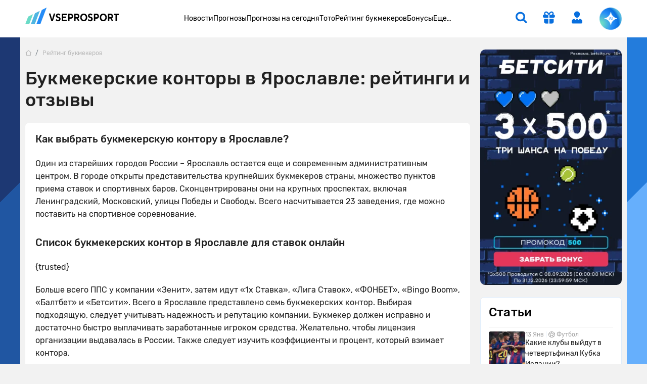

--- FILE ---
content_type: text/html; charset=UTF-8
request_url: https://www.vseprosport.ru/reyting-bukmekerov/yaroslavl
body_size: 24242
content:
<!DOCTYPE html><html lang="ru-RU" prefix="og: https://ogp.me/ns#"><head><meta charset="UTF-8"><script>window.dataLayer = window.dataLayer || [];
 dataLayer.push({"event":"custom_page","section":"Rayting bukmekerov"});</script><link rel="alternate" hreflang="ru-RU" href="https://www.vseprosport.ru/reyting-bukmekerov/yaroslavl"><link rel="alternate" hreflang="ru-BY" href="https://www.vseprosport.by/reyting-bukmekerov"><link rel="alternate" hreflang="ru-KZ" href="https://www.vseprosport.kz/reyting-bukmekerov"><link rel="alternate" hreflang="ru-UA" href="https://www.vse-pro-sport1.com.ua/reyting-bukmekerov"><link rel="alternate" hreflang="ru-UZ" href="https://www.vse-pro-sport.uz/reyting-bukmekerov"><link rel="alternate" hreflang="x-default" href="https://www.vseprosport.ru/reyting-bukmekerov/yaroslavl"><link rel="icon" href="/images/favicons/vseprosportru.ico?v=1752573034" type="image/svg+xml"><meta name="google-site-verification" content="vXF79itbQ9wRJU4Di8uWptOjylBWCtAo8cllOrU4FLw"><meta name="ahrefs-site-verification" content="bcb99cbf10f05ac74d8f8990faa52cf82e024bc2d83414c05d79ce1b13a4a73e"><meta name="viewport" content="width=device-width, maximum-scale=1, initial-scale=1"><meta name="robots" content="max-image-preview:large"><meta http-equiv="X-UA-Compatible" content="IE=edge"><meta name="csrf-param" content="_csrf-frontend"><meta name="csrf-token" content="si9wYb04_08_ctozuDTFx2fEDQMTWCztdV8IPfv2z3n9Whoy5GzOHFNE6mreDbaIBpBAQH4dbYtFZ053kruhMQ=="><title>Букмекерские конторы в Ярославле: рейтинги и отзывы</title><link rel="preconnect" href="https://mc.yandex.ru/"><link rel="dns-prefetch" href="https://mc.yandex.ru/"><link rel="preload" href="/fonts/Rubik.woff2" as="font" type="font/woff2" crossorigin="anonymous"><link rel="preload" href="/fonts/Rubiklight.woff2" as="font" type="font/woff2" crossorigin="anonymous"><link rel="preload" href="/fonts/Rubikmedium.woff2" as="font" type="font/woff2" crossorigin="anonymous"><link rel="preload" href="/fonts/Rubikbold.woff2" as="font" type="font/woff2" crossorigin="anonymous"><script type="application/ld+json"> {
 "@context": "http://www.schema.org",
 "@type": "WebSite",
 "name": "ВсеПроСпорт",
 "url": "https://vseprosport.ru"
 }</script><script type="application/ld+json"> {
 "@context": "https://schema.org",
 "@type": "BreadcrumbList",
 "itemListElement":[
 {
 "@type": "ListItem",
 "position": 1,
 "item": {
 "@id": "/",
 "name": "Главная"
 }
 },
 {
 "@type": "ListItem",
 "position": 2,
 "item": {
 "@id": "https://vseprosport.ru/reyting-bukmekerov",
 "name": "Рейтинг букмекеров"
 }
 }
]
 }</script><style>@media screen and (min-width: 320px){hr{color:inherit}}@media screen and (min-width: 360px){hr{color:inherit}}@media screen and (min-width: 375px){hr{color:inherit}}@media screen and (min-width: 414px){hr{color:inherit}}@media screen and (min-width: 451px){hr{color:inherit}}@media screen and (min-width: 481px){hr{color:inherit}}@media screen and (min-width: 576px){hr{color:inherit}}@media screen and (min-width: 768px){hr{color:inherit}}@media screen and (min-width: 812px){hr{color:inherit}}@media screen and (min-width: 850px){hr{color:inherit}}@media screen and (min-width: 992px){hr{color:inherit}}@media screen and (min-width: 1200px){hr{color:inherit}}@media screen and (min-width: 1600px){hr{color:inherit}}@media screen and (max-width: 1024px) and (orientation: landscape){hr{color:inherit}}@media screen and (max-width: 1199.5px){hr{color:inherit}}@media screen and (max-width: 991.5px){hr{color:inherit}}@media screen and (max-width: 850px){hr{color:inherit}}@media screen and (max-width: 812px){hr{color:inherit}}@media screen and (max-width: 767.5px){hr{color:inherit}}@media screen and (max-width: 575.5px){hr{color:inherit}}@media screen and (max-width: 480px){hr{color:inherit}}@media screen and (max-width: 450px){hr{color:inherit}}@media screen and (max-width: 414px){hr{color:inherit}}@media screen and (max-width: 393px){hr{color:inherit}}@media screen and (max-width: 390px){hr{color:inherit}}@media screen and (max-width: 375px){hr{color:inherit}}@media screen and (max-width: 370px){hr{color:inherit}}@media screen and (max-width: 360px){hr{color:inherit}}@media screen and (max-width: 320px){hr{color:inherit}}@media screen and (max-width: 280px){hr{color:inherit}}html{position:static;overscroll-behavior:none}@media screen and (max-width: 575.5px){html[lang="en-US"] .header__bonus{top:31px;left:10% !important}}@media screen and (max-width: 767.5px){html:not([lang="ru-RU"]):not([lang="en-US"]) .header .container .row .col:first-child{max-width:64px}}@media screen and (max-width: 767.5px){html:not([lang="ru-RU"]):not([lang="en-US"]) .header .container .row .col:first-child .logo{width:54px}}@media screen and (max-width: 767.5px){html:not([lang="ru-RU"]):not([lang="en-US"]) .header .container .row .col:first-child .logo__img{width:54px}}body{overflow:hidden scroll;height:100%;max-height:100%}::-webkit-scrollbar{height:1rem;width:.5rem}::-webkit-scrollbar:horizontal{height:.5rem;width:1rem}::-webkit-scrollbar-track{background-color:transparent;border-radius:9999px}::-webkit-scrollbar-thumb{background-color:#e6e6e6;border-radius:9999px}@-moz-document url-prefix(){*{scrollbar-color:#e6e6e6 transparent;scrollbar-width:auto}}.container{width:1200px !important;max-width:100% !important;padding-right:10px !important;padding-left:10px !important}.container.center-layout{width:1045px}.container.p-0,.container.px-0:not(.header){position:relative;z-index:2}@media screen and (max-width: 1199.5px){.container.p-0,.container.px-0:not(.header){overflow:hidden}}.container.p-0.z-index-unset,.container.px-0:not(.header).z-index-unset{z-index:unset}.container.p-0.z-index-unset .header:not(.sticky-top),.container.px-0:not(.header).z-index-unset .header:not(.sticky-top){position:absolute;left:0;top:0;right:0;box-shadow:0 5px 8px -9px rgba(0,0,0,0.75)}.full-banner-page{overflow:hidden auto;padding-top:170px}@media screen and (max-width: 1199.5px){.full-banner-page{padding-top:0 !important}}.full-banner-page:not(.ru){padding-top:150px}.full-banner-page>.container{width:1200px;background-color:#f2f2f2;max-width:1200px}.row{margin-left:-10px !important;margin-right:-10px !important}.row-sm{margin-left:-12px !important;margin-right:-12px !important}.row-sm>*{padding-left:12px;padding-right:12px}.branding_div{margin-bottom:0;border-radius:0 !important;position:fixed !important;top:0;width:100%;height:100%}@media screen and (max-width: 1199.5px){.branding_div{position:relative !important;width:unset;z-index:10}}@media screen and (max-width: 375px){.branding_div.small-device-adapt{height:140px}}@media screen and (max-width: 360px){.branding_div.small-device-adapt{height:130px !important}}@media screen and (min-width: 1200px){.branding_div a{display:block;position:absolute;overflow:hidden}}.branding_div img,.branding_div video.mp4{border-radius:0}@media screen and (min-width: 1200px){.branding_div img,.branding_div video.mp4{width:unset;max-width:unset}}.branding_div:not(.ru) a{background-position:center top !important}.header{position:sticky;left:0;top:0;right:0;z-index:1030 !important;margin:auto}.header.sticky-top{width:100% !important;box-shadow:0 5px 8px -9px rgba(0,0,0,0.75)}.header.sticky-top .nested-nav{transform:translateY(-100%)}.header.sticky-top .nav__item:hover .nested-nav{transform:none}.header.sticky-top .old-version-top{display:none}@media screen and (max-width: 1199.5px){.header .container .row{height:60px}}@media screen and (max-width: 767.5px){.header .container .row .col:first-child{max-width:58px}}@media screen and (max-width: 767.5px){.header .container .row .col.com-logo{max-width:56px}}.header .login-btn{font-size:1.5rem;margin:0 2rem}.header .login-btn>span:not(.text-hide){width:.75rem;height:.75rem;background:#6adbc7;font-size:10px;font-family:'Rubik', sans-serif;right:-2px;bottom:-2px}.header .login-btn>span:not(.text-hide) span{left:.5px}.header .nav#header-nav{gap:30.5px}@media screen and (min-width: 992px) and (max-width: 1199.5px){.header .nav#header-nav{gap:20.5px}}.header .nav#header-nav.by{gap:22.5px}.header .nav .nav-item{cursor:pointer}.header .nav .nav-item .nav-link{font-size:14px;display:inline-block;padding:1.594rem 0;color:#000;background:none}.header__form-btn{min-width:auto !important;font-size:1.5rem !important;background-color:transparent;border-radius:0 !important;border:0 !important;border-bottom:2px solid transparent !important}@media screen and (min-width: 768px){.header__form-btn:hover{color:#4ea5ff}.header__form-btn:active{color:#285C92}}@media screen and (max-width: 767.5px){.header__form-btn:active{color:#4ea5ff}}.header__form-btn.search{margin-right:2rem}.header__form-btn.active+.header__search-form{opacity:1;z-index:9;pointer-events:unset;transition:opacity .3s;border-top:2px solid #086fde !important}.header__form-btn.chat-icon{width:44px;height:44px;animation:rotate360 6s linear infinite;border:0 !important;border-radius:50% !important;background:radial-gradient(100% 100% at 50% 0%, #6adbc7 8%, #248cf7 54%, #086fde 80%, #4fb6e1 93.5%)}@media screen and (max-width: 575.5px){.header__form-btn.chat-icon{width:54px;height:54px;box-shadow:0 0 3px 1px rgba(8,111,222,0.5)}}@media screen and (max-width: 1024px) and (orientation: landscape){.header__form-btn.chat-icon{width:54px;height:54px;box-shadow:0 0 3px 1px rgba(8,111,222,0.5)}}.header__form-btn .chat-icon-circle{z-index:2}.header .icon-chat-overlay{left:50%;top:50%;transform:translate(-70%, -50%);font-size:26px;z-index:3}.header .logo{width:186px}@media screen and (min-width: 1200px){.header .logo{padding-bottom:.75rem}}@media screen and (max-width: 767.5px){.header .logo{width:48px}}@media screen and (max-width: 767.5px){.header .logo__img{width:48px;object-fit:cover;object-position:0}}.header.en .logo{width:136px}@media screen and (max-width: 767.5px){.header.en .logo{width:46px}}@media screen and (max-width: 767.5px){.header.en .logo__img{width:46px}}.header__search-form{display:flex;position:absolute;top:54px;right:15px;width:326px;opacity:0;z-index:-99;pointer-events:none;background-color:#fff;box-shadow:0 10px 12px rgba(0,0,0,0.141718);transition:opacity .3s}.header__search-form .form-control{height:30px;border:0;background-color:transparent;margin-right:10px;color:#bababa;font-weight:500}.header__search-form .form-control:focus{box-shadow:none;color:#000}.header__search-form .btn{width:30px;height:30px;padding-right:1px}.header__bonus{display:none;width:255px;position:absolute;left:50%;transform:translateX(-50%);top:55px;padding:.75rem .75rem .5rem;background-color:#fff;text-align:center;box-shadow:0 10px 12px rgba(0,0,0,0.141718);border-radius:0 0 10px 10px;border-top:2px solid #086fde;z-index:10}@media screen and (max-width: 1199.5px){.header__bonus{top:46px}}@media screen and (min-width: 576px) and (max-width: 1199.5px){.header__bonus{left:unset;right:-34px;transform:none}}@media screen and (max-width: 575.5px){.header__bonus{transform:translateX(-75%);width:233px;font-size:13px}}.header__bonus img{width:128px !important;max-height:44px;object-fit:cover;margin:20px auto 0;border-radius:6px !important}@media screen and (max-width: 575.5px){.header__bonus img{width:106px !important;max-height:36px}}@media screen and (max-width: 575.5px){.header__bonus p{font-size:14px}}.header__bonus .btn{z-index:9}@media screen and (max-width: 575.5px){.header__bonus .btn{min-width:162px;margin:0 -5.5px;font-size:14px}}.header__bonus .reset-btn{padding:0;margin:0;font-size:10px;color:#979797;top:.75rem;right:1rem;cursor:pointer;z-index:9}.header__bonus .reset-btn:focus{outline:none}@media screen and (max-width: 1199.5px){.header__bonus .reset-btn .icon-close{margin-right:-.5rem}}.header__bonus.no-advert{padding-top:1.5rem}@media screen and (max-width: 575.5px){.header__bonus.no-advert{padding:10px}}@media screen and (max-width: 575.5px){.header__bonus.no-advert img{margin-top:0}}.header__bonus.no-advert .reset-btn{top:37px}@media screen and (max-width: 575.5px){.header__bonus.no-advert .reset-btn{top:21px}}@media screen and (max-width: 1199.5px){.header .bonus-btn{margin-right:1.5rem;padding:0 !important;margin-top:.375rem}}.header .bonus-btn.call{animation:call 5s ease-in-out infinite}.header .bonus-btn.active{animation:none}@keyframes call{0%{-webkit-transform:rotate(0);transform:rotate(0)}1.5%,5.5%{-webkit-transform:rotate(-45deg);transform:rotate(-45deg)}3.5%,7.5%{-webkit-transform:rotate(45deg);transform:rotate(45deg)}8.5%,11.5%{-webkit-transform:rotate(-45deg);transform:rotate(-45deg)}9.5%,12.5%{-webkit-transform:rotate(25deg);transform:rotate(25deg)}14.5%{-webkit-transform:rotate(0);transform:rotate(0)}}.header .bonus-btn.active{border-bottom-color:transparent}.bonus-btn.active+.header__bonus{pointer-events:unset}.get-app{background:#edf6ff;box-shadow:0 0.25rem 0.25rem 0 rgba(0,0,0,0.1)}.get-app .vps-logo{width:26px;height:26px}.get-app-vps span{font-size:11px}.get-app-vps span:last-child{font-size:10px}.get-app .btn{width:90px;margin-right:34px}.get-app .btn-close{width:18px;height:18px;background:#086fde33}.appModal .btn-close{top:.5rem !important;right:.5rem !important}.menu-btn{width:1.5rem;height:25px}.menu-btn .icon-burg,.menu-btn .button-close{opacity:0;transform:translateX(-10px);transition:opacity 0.35s ease, transform 0.35s ease}.menu-btn .button-close{top:1px !important}.menu-btn .icon-burg{opacity:1;transform:translateX(0);top:2px !important}.menu-btn.menu-opened .icon-burg{opacity:0;transform:translateX(10px)}.menu-btn.menu-opened .button-close{opacity:1;transform:translateX(0)}.menu-btn:not(.menu-opened) .button-close{opacity:0;transform:translateX(-10px)}.only-for-close{display:none;position:fixed;left:0;top:0;width:100%;height:100%;z-index:9;background-color:rgba(0,0,0,0.5)}.scroll-nav::-webkit-scrollbar{display:none}@-moz-document url-prefix(){.scroll-nav{touch-action:pan-y;-ms-overflow-style:none;scrollbar-width:none}}.nav .nav-item{position:relative;border-bottom:2px solid transparent}.nav .nav-item.active{border-color:#086fde}.nav .nav-item.active>a{color:#086fde}@media screen and (min-width: 992px){.nav .nav-item:hover,.nav .nav-item.active{border-color:#086fde}.nav .nav-item:hover>a,.nav .nav-item.active>a{color:#086fde}.nav .nav-item .nav--active{opacity:1 !important;pointer-events:unset !important;transition:opacity .3s !important;z-index:91 !important}}.nav .nav-item.bestFor{background:#ff4747}.nav .nav-item.bestFor:hover a{color:#fff !important}.nav .nav-item.bestFor:last-child{border-radius:0 0 10px 10px;padding:10px 0}.nav .nav-item.bestFor:last-child hr{border:none}.nav .nav-item.bestFor .nav-link{color:#fff;padding-top:0 !important}.nav .nav-item.bestFor hr{width:88%;margin:0 auto;border-color:#fff}.nav .nav-item.bestFor.mobile hr{width:89%}.nav .nav-item.bestFor.mobile .nav-link{padding-bottom:0}.nav-link{display:inline-block;padding:1.594rem 0;color:#000}@media screen and (max-width: 991.5px){.nav-link:hover{color:inherit}}.nav .nav.flex-column{position:absolute;left:0;top:100%;margin-top:2px;background-color:#fff;min-width:190px;padding:30px 0 0;opacity:0;pointer-events:none;transition:opacity .3s;z-index:-91;box-shadow:0 10px 12px rgba(0,0,0,0.141718);border-radius:0 0 10px 10px}.nav .nav.flex-column.mc{min-width:150px}.nav .nav.flex-column .nav-item{border-bottom:0;margin:0}.nav .nav.flex-column .nav-item.active>span,.nav .nav.flex-column .nav-item.active>a,.nav .nav.flex-column .nav-item:hover>span,.nav .nav.flex-column .nav-item:hover>a{color:#086fde}.nav .nav.flex-column .nav-item.active .icon-link-right,.nav .nav.flex-column .nav-item:hover .icon-link-right{transform:rotate(90deg)}.nav .nav.flex-column .nav-link{display:flex;align-items:center;padding:5px 16px;white-space:nowrap}.nav .nav-item>.nav--submenu .nav{position:static;border-radius:0 0 10px 0;box-shadow:none;padding:30px 0 15px;margin-top:1px}.nav .nav-item>.nav--submenu{position:absolute;height:100%;left:0;top:-1px;opacity:0;z-index:-9;pointer-events:none;transition:0s}.nav .nav-item:hover>.nav--submenu{left:100%;z-index:9;opacity:1;pointer-events:unset;transition:left .3s linear, opacity .5s linear .1s, z-index .3s}.nav .nav-img{width:80px;object-fit:contain;margin-right:25px;max-width:max-content}.nav--submenu--active{left:100% !important;z-index:9 !important;opacity:1 !important;pointer-events:unset !important;transition:left .3s linear, opacity .5s linear .1s, z-index .3s !important}.nav-item:last-child .nav--submenu{right:0;left:unset}.nav-item:last-child .nav--submenu .nav{border-radius:0 0 0 10px}.nav-item:last-child:hover>.nav--submenu{right:100%;left:unset}.nav-item:last-child .nav--submenu--active{right:100% !important;left:unset !important}.nav--item--submenu--active{z-index:9 !important;opacity:1 !important;pointer-events:unset !important;transition:left .3s linear, opacity .5s linear .1s, z-index .3s !important}.mobile-menu{position:fixed;left:-400px;bottom:0;height:100%;width:400px;overflow:auto;z-index:1027;background-color:#fff;padding-top:100px;padding-bottom:120px;transition:.3s ease-out}@media screen and (max-width: 575.5px){.mobile-menu{left:-100%;width:100%;padding-top:20px;top:57px}}.mobile-menu.active{left:0;transition:.3s ease-out}.mobile-menu .header__form-btn{padding:5px !important}.mobile-menu .header__search-form{right:0;max-width:300px}.mobile-menu .nav-item{margin:0 15px;font-size:17px}.mobile-menu .nav-item:nth-child(n+2){border-bottom:1px solid #e8e8e8}.mobile-menu .nav-item .nav{position:static;width:100%;box-shadow:none;padding:10px 0;opacity:1;display:none;pointer-events:unset;z-index:91}.mobile-menu .nav-item .nav .nav-link{padding:5px 15px;white-space:normal}.mobile-menu .nav-link{display:flex;justify-content:space-between;align-items:center;padding:10px 0 10px 10px}.mobile-menu .nav-link.active{color:#086fde}.mobile-menu .nav-link.active .icon-link-right{transform:rotate(90deg);transition:.3s}.mobile-menu .nav-link .icon-link-right{transition:.3s}.mobile-menu .nav-item-bonus .nav-item-bonus-link{border-radius:17.5px;padding:8px 9px 8px 19px;background:#FF5F00}.mobile-menu .nav-item-bonus .nav-item-bonus-link .link-text{font-size:15px;list-style-type:none;color:#fff}.mobile-menu .nav-item-bonus .nav-item-bonus-link .img-link{max-width:100px;height:21px;object-fit:contain}.topMenu:after{content:'';display:block;position:absolute;width:1rem;height:100%;right:1rem;top:0;background:linear-gradient(to left, #fff, rgba(255,255,255,0))}.topMenu.start:before{content:'';display:block;position:absolute;width:1rem;height:100%;left:15px;background:linear-gradient(to right, #fff, rgba(255,255,255,0))}@media screen and (max-width: 575.5px){.topMenu.end.end:after{width:0 !important}}.lower-menu a.active{color:#086fde}.chatbot-call{opacity:0;right:.75rem;bottom:.75rem;height:54px;max-width:54px;transition:max-width .8s ease-in-out, opacity .8s ease-in-out, bottom .5s;z-index:999}@media screen and (min-width: 768px) and (max-width: 1199.5px){.chatbot-call-place.d-md-block{margin-right:10px}}@media screen and (max-width: 1024px) and (orientation: landscape){.chatbot-call-place.d-md-block{display:none !important}}.chatbot-call .chatbot-label{opacity:0;transition:opacity .4s;pointer-events:none}.chatbot-call.active{opacity:1}@media screen and (min-width: 576px) and (max-width: 991.5px){.chatbot-call.active{opacity:0}}.chatbot-call.expanded{border-radius:1rem;background:radial-gradient(117.67% 146.6% at 98.88% 87.5%, rgba(106,219,199,0.3) 3%, rgba(79,182,225,0.4) 63%, #EEF7FF 100%),#fff;box-shadow:0 0 6px 0 #086fde7F;max-width:179px;opacity:1}.chatbot-call.expanded .icon-chat-overlay{font-size:1.5rem}.chatbot-call.expanded .chat-icon{width:2rem;height:2rem}.chatbot-call.expanded .chatbot-label{opacity:1}.chatbot-call.precollapse{opacity:0}.icon-chat-overlay:after{content:'';position:absolute;top:-10px;left:-10px;right:-10px;bottom:-10px;z-index:1;background:transparent}@media screen and (max-width: 767.5px){.icon-chat-overlay{left:50%;top:50%;transform:translate(-50%, -50%);font-size:2rem;z-index:3}}.notification{transform:translate(50%, -50%);height:1rem;min-width:1rem;font-size:8px}.forecast-section,.forecast-section-iron,.forecast-section-ai{position:relative}.forecast-section .category-forecast .overflow-auto,.forecast-section-iron .category-forecast .overflow-auto,.forecast-section-ai .category-forecast .overflow-auto{margin-bottom:20px;padding-bottom:20px}@media screen and (max-width: 575.5px){.forecast-section .category-forecast .overflow-auto,.forecast-section-iron .category-forecast .overflow-auto,.forecast-section-ai .category-forecast .overflow-auto{margin-bottom:20px;padding-bottom:0}}@media screen and (max-width: 575.5px){.forecast-section .category-forecast .overflow-auto::-webkit-scrollbar,.forecast-section-iron .category-forecast .overflow-auto::-webkit-scrollbar,.forecast-section-ai .category-forecast .overflow-auto::-webkit-scrollbar{display:none}}.forecast-section .category-forecast+.category-tab-content .tab-pane.active,.forecast-section-iron .category-forecast+.category-tab-content .tab-pane.active,.forecast-section-ai .category-forecast+.category-tab-content .tab-pane.active{margin-bottom:20px}@media screen and (max-width: 575.5px){.forecast-section .category-navbar::-webkit-scrollbar,.forecast-section-iron .category-navbar::-webkit-scrollbar,.forecast-section-ai .category-navbar::-webkit-scrollbar{display:none}}@media screen and (min-width: 768px){.forecast-section .category-navbar.mc-bar,.forecast-section-iron .category-navbar.mc-bar,.forecast-section-ai .category-navbar.mc-bar{padding:0 8px}}.forecast-section .category-navbar.mc-bar::after,.forecast-section .category-navbar.mc-bar::before,.forecast-section-iron .category-navbar.mc-bar::after,.forecast-section-iron .category-navbar.mc-bar::before,.forecast-section-ai .category-navbar.mc-bar::after,.forecast-section-ai .category-navbar.mc-bar::before{display:none}.forecast-section .category-navbar.mc-bar li a,.forecast-section-iron .category-navbar.mc-bar li a,.forecast-section-ai .category-navbar.mc-bar li a{flex-direction:row;width:100% !important;padding:7px;font-size:14px;height:41px;cursor:pointer}.forecast-section .category-navbar.mc-bar li a .icon-star,.forecast-section-iron .category-navbar.mc-bar li a .icon-star,.forecast-section-ai .category-navbar.mc-bar li a .icon-star{font-size:19px}.forecast-section .category-navbar.mc-bar li a span,.forecast-section-iron .category-navbar.mc-bar li a span,.forecast-section-ai .category-navbar.mc-bar li a span{font-size:14px}@media screen and (max-width: 575.5px){.forecast-section .category-navbar.mc-bar li a span,.forecast-section-iron .category-navbar.mc-bar li a span,.forecast-section-ai .category-navbar.mc-bar li a span{width:auto;height:auto;margin:0}}@media screen and (max-width: 575.5px){.forecast-section .category-navbar.mc-bar li a,.forecast-section-iron .category-navbar.mc-bar li a,.forecast-section-ai .category-navbar.mc-bar li a{font-size:12px;height:35px}}.forecast-section .category-navbar.mc-bar.com li:first-child,.forecast-section-iron .category-navbar.mc-bar.com li:first-child,.forecast-section-ai .category-navbar.mc-bar.com li:first-child{width:auto;min-width:max-content}.forecast-section .category-navbar.tips-bar,.forecast-section-iron .category-navbar.tips-bar,.forecast-section-ai .category-navbar.tips-bar{gap:10px}.forecast-section .category-navbar.tips-bar li,.forecast-section-iron .category-navbar.tips-bar li,.forecast-section-ai .category-navbar.tips-bar li{width:auto !important;min-width:auto !important;height:42px;order:2}@media screen and (max-width: 575.5px){.forecast-section .category-navbar.tips-bar li,.forecast-section-iron .category-navbar.tips-bar li,.forecast-section-ai .category-navbar.tips-bar li{margin:0}}.forecast-section .category-navbar.tips-bar li a,.forecast-section-iron .category-navbar.tips-bar li a,.forecast-section-ai .category-navbar.tips-bar li a{min-width:max-content !important;line-height:1.1;font-size:14px}@media screen and (max-width: 575.5px){.forecast-section .category-navbar.tips-bar li a,.forecast-section-iron .category-navbar.tips-bar li a,.forecast-section-ai .category-navbar.tips-bar li a{width:100% !important}}.forecast-section .category-navbar.tips-bar li a.disabled,.forecast-section-iron .category-navbar.tips-bar li a.disabled,.forecast-section-ai .category-navbar.tips-bar li a.disabled{pointer-events:none}@media screen and (max-width: 991.5px) and (min-width: 768px){.forecast-section .category-navbar.tips-bar li a span,.forecast-section-iron .category-navbar.tips-bar li a span,.forecast-section-ai .category-navbar.tips-bar li a span{width:auto;height:auto}}@media screen and (max-width: 575.5px){.forecast-section .category-navbar.without-time li,.forecast-section-iron .category-navbar.without-time li,.forecast-section-ai .category-navbar.without-time li{flex:1}}@media screen and (min-width: 576px){.forecast-section .category-navbar.unset li,.forecast-section-iron .category-navbar.unset li,.forecast-section-ai .category-navbar.unset li{margin:10px 0}}.forecast-section .category-navbar.unset li a,.forecast-section-iron .category-navbar.unset li a,.forecast-section-ai .category-navbar.unset li a{width:unset !important}.stories>a{background-color:#f6faff;line-height:18px}.stories>a [class*='icon-']{font-size:2rem}@media screen and (max-width: 575.5px){.stories>a [class*='icon-']{font-size:1.5rem}}@media screen and (min-width: 768px){.stories>a:hover{border-color:#4ea5ff !important;color:#086fde}}.stories>a:active{border-color:#285c92 !important;color:#086fde}@media screen and (max-width: 575.5px){.stories>a span:last-child{font-size:14px;padding:15px}}@media screen and (max-width: 575.5px){.stories-bonus::-webkit-scrollbar,.to-bookmaker-bonuses::-webkit-scrollbar,.bonus-section-tab::-webkit-scrollbar{display:none}}@media screen and (max-width: 575.5px){.stories-bonus{gap:.75rem}}.stories-bonus a{background:linear-gradient(240deg, #202123 .95%, #606060 87.11%);min-width:140px;height:140px}@media screen and (max-width: 575.5px){.stories-bonus a{min-width:140px;height:70px;overflow:hidden;z-index:10}}.stories-bonus a img{width:111px;height:111px}@media screen and (max-width: 575.5px){.stories-bonus a img{right:-1.5rem !important;top:6px;z-index:-1}}.stories-bonus a .tag-count{width:2rem;height:2rem}.to-bookmaker-bonuses{gap:.75rem}.to-bookmaker-bonuses a img{border-radius:.5rem .375rem .375rem .5rem}.to-bookmaker-bonuses a span{width:40px;height:40px}.to-bookmaker-bonuses a.clicked{opacity:.6}.cookie-banner{background:#248CF7 !important;box-shadow:0 0.25rem 1rem 0 rgba(0,0,0,0.4);bottom:20px;z-index:99999}@media screen and (max-width: 767.5px){.cookie-banner{bottom:87px}}.cookie-banner span:last-child{line-height:18px}.cookie-banner button{color:#248CF7;line-height:1rem}@media screen and (min-width: 768px){.cookie-banner button:hover{color:#4ea5ff}}.cookie-banner button:active{background:#285c92 !important;color:#fff}</style><link href="https://www.vseprosport.ru/reyting-bukmekerov/yaroslavl" rel="canonical"><link href="/libs/bootstrap-4/css/bootstrap.min.css?v=1766061899" rel="stylesheet"><link href="/css/rbmain.css?v=1766785899" rel="stylesheet"></head><body class="position-relative "><div class="default-branding"></div>


<header class="header bg-white px-0" itemscope itemtype="http://schema.org/WPHeader" data-pagetype="other"><div class="container"><div class="row align-items-center flex-nowrap"><div class="col col-md-auto pr-0"><a class="logo d-flex text-hide" href="/"><img class="logo__img" src="/images/logos/vseprosportru.svg?v=1752573034" width="186" height="35" alt="">vseprosport</a></div><div class="col pr-0 pl-0"><nav class="d-none d-lg-block" itemscope itemtype="http://schema.org/SiteNavigationElement"><ul class="nav justify-content-center ru" id="header-nav"><li class="nav-item "><a style="" href="/lenta" class="nav-link">Новости</a></li><li class="nav-item "><a style="" href="/news" class="nav-link">Прогнозы</a><ul class="nav flex-column"><li class="nav-item position-static"><a style="" class="nav-link" href="/news"> Все прогнозы</a></li><li class="nav-item position-static"><a style="" class="nav-link" href="/news/expert-forecasts"> Прогнозы от экспертов</a></li><li class="nav-item position-static"><span style="" class="nav-link d-flex align-items-center justify-content-between cursor-pointer">По видам спорта <span class="icon-link-right fs-11 font-weight-bold"></span></span><div class="nav--submenu"><ul class="nav flex-column"><li class="nav-item position-static"><a style="" class="nav-link" href="/news/football"> Футбол</a></li><li class="nav-item position-static"><a style="" class="nav-link" href="/news/hockey"> Хоккей</a></li><li class="nav-item position-static"><a style="" class="nav-link" href="/news/tennis"> Теннис</a></li><li class="nav-item position-static"><a style="" class="nav-link" href="/news/basketball"> Баскетбол</a></li><li class="nav-item position-static"><a style="" class="nav-link" href="/news/volleyball"> Волейбол</a></li><li class="nav-item position-static"><a style="" class="nav-link" href="/news/cybersport"> Киберспорт</a></li><li class="nav-item position-static"><a style="" class="nav-link" href="/news/baseball"> Бейсбол</a></li><li class="nav-item position-static"><a style="" class="nav-link" href="/news/waterpolo"> Водное поло</a></li><li class="nav-item position-static"><a style="" class="nav-link" href="/news/beach-football"> Пляжный футбол</a></li><li class="nav-item position-static"><a style="" class="nav-link" href="/news/footsal"> Футзал</a></li><li class="nav-item position-static"><a style="" class="nav-link" href="/news/formula-1"> Формула-1</a></li><li class="nav-item position-static"><a style="" class="nav-link" href="/news/biathlon"> Биатлон</a></li><li class="nav-item position-static"><a style="" class="nav-link" href="/news/boxing"> Бокс</a></li><li class="nav-item position-static"><a style="" class="nav-link" href="/news/mma"> Единоборства</a></li><li class="nav-item position-static"><a style="" class="nav-link" href="/news/handball"> Гандбол</a></li><li class="nav-item position-static"><a style="" class="nav-link" href="/news/others"> Другие виды</a></li></ul></div></li><li class="nav-item position-static"><a style="" href="/news/express" class="nav-link d-flex align-items-center justify-content-between cursor-pointer"> Экспрессы <span class="icon-link-right fs-11 font-weight-bold"></span></a><div class="nav--submenu"><ul class="nav flex-column"><li class="nav-item position-static"><a style="" class="nav-link" href="/news/express"> Суперэкспрессы</a></li><li class="nav-item position-static"><a style="" class="nav-link" href="/news/express/today"> На сегодня</a></li><li class="nav-item position-static"><a style="" class="nav-link" href="/news/express/tomorrow"> На завтра</a></li><li class="nav-item position-static"><a style="" class="nav-link" href="/news/express/userselect"> Популярные</a></li></ul></div></li><li class="nav-item position-static"><a style="" class="nav-link" href="/news/four"> Ближайшие 4 часа</a></li><li class="nav-item position-static"><a style="" class="nav-link" href="/news/today"> На сегодня</a></li><li class="nav-item position-static"><a style="" class="nav-link" href="/news/tomorrow"> На завтра</a></li><li class="nav-item position-static"><a style="" class="nav-link" href="/news/ironforecast"> Железные прогнозы</a></li><li class="nav-item position-static"><a style="" class="nav-link" href="/news/usersselect"> Выбор пользователей</a></li><li class="nav-item position-static"><a style="" class="nav-link" href="/news/video"> Видеопрогнозы</a></li><li class="nav-item position-static"><a style="" class="nav-link" href="/news/bk"> Букмекеры</a></li></ul></li><li class="nav-item "><a style="" href="/news/today" class="nav-link">Прогнозы на сегодня</a></li><li class="nav-item "><a style="" href="/away/1885" class="nav-link">Тото</a></li><li class="nav-item "><a style="" href="/reyting-bukmekerov" class="nav-link">Рейтинг букмекеров</a></li><li class="nav-item "><a style="" href="/bonusy-bukmekerov" class="nav-link">Бонусы</a><ul class="nav flex-column"><li class="nav-item position-static"><a style="" href="/bonusy-bukmekerov/freebet" class="nav-link d-flex align-items-center justify-content-between cursor-pointer"> Фрибеты <span class="icon-link-right fs-11 font-weight-bold"></span></a><div class="nav--submenu"><ul class="nav flex-column"><li class="nav-item position-static"><a style="" class="nav-link" href="/bonusy-bukmekerov/fonbetru-freebet"> Фонбет</a></li><li class="nav-item position-static"><a style="" class="nav-link" href="/bonusy-bukmekerov/pariru-freebet"> Пари</a></li><li class="nav-item position-static"><a style="" class="nav-link" href="/bonusy-bukmekerov/maraphonbet-freebet"> Марафон</a></li><li class="nav-item position-static"><a style="" class="nav-link" href="/bonusy-bukmekerov/winlineru-freebet"> Винлайн</a></li><li class="nav-item position-static"><a style="" class="nav-link" href="/bonusy-bukmekerov/betboom-freebet"> БетБум</a></li><li class="nav-item position-static"><a style="" class="nav-link" href="/bonusy-bukmekerov/ligastavok-freebet"> Лига Ставок</a></li><li class="nav-item position-static"><a style="" class="nav-link" href="/bonusy-bukmekerov/Melbet-freebet"> Мелбет</a></li><li class="nav-item position-static"><a style="" class="nav-link" href="/bonusy-bukmekerov/olimp-freebet"> OLIMPBET</a></li><li class="nav-item position-static"><a style="" class="nav-link" href="/bonusy-bukmekerov/betcity-freebet"> Бетсити</a></li><li class="nav-item position-static"><a style="" class="nav-link" href="/bonusy-bukmekerov/leon-freebet"> Леон</a></li><li class="nav-item position-static"><a style="" class="nav-link" href="/bonusy-bukmekerov/zenitbet-freebet"> Зенит</a></li><li class="nav-item position-static"><a style="" class="nav-link" href="https://www.vseprosport.ru/bonusy-bukmekerov/without-deposit"> Без депозита</a></li><li class="nav-item position-static"><a style="" class="nav-link" href="https://www.vseprosport.ru/bonusy-bukmekerov/with-deposit"> С депозитом</a></li><li class="nav-item position-static"><a style="" class="nav-link" href="/bonusy-bukmekerov/freebet"> Все фрибеты</a></li></ul></div></li><li class="nav-item position-static"><a style="" href="/bonusy-bukmekerov/promocodes" class="nav-link d-flex align-items-center justify-content-between cursor-pointer"> Промокоды <span class="icon-link-right fs-11 font-weight-bold"></span></a><div class="nav--submenu"><ul class="nav flex-column"><li class="nav-item position-static"><a style="" class="nav-link" href="/bonusy-bukmekerov/fonbetru-promo"> Фонбет</a></li><li class="nav-item position-static"><a style="" class="nav-link" href="/bonusy-bukmekerov/pariru-promo"> Пари</a></li><li class="nav-item position-static"><a style="" class="nav-link" href="/bonusy-bukmekerov/maraphonbet-promo"> Марафон</a></li><li class="nav-item position-static"><a style="" class="nav-link" href="/bonusy-bukmekerov/winlineru-promo"> Винлайн</a></li><li class="nav-item position-static"><a style="" class="nav-link" href="/bonusy-bukmekerov/betboom-promo"> БетБум</a></li><li class="nav-item position-static"><a style="" class="nav-link" href="/bonusy-bukmekerov/ligastavok-promo"> Лига Ставок</a></li><li class="nav-item position-static"><a style="" class="nav-link" href="/bonusy-bukmekerov/Melbet-promo"> Мелбет</a></li><li class="nav-item position-static"><a style="" class="nav-link" href="/bonusy-bukmekerov/olimp-promo"> OLIMPBET</a></li><li class="nav-item position-static"><a style="" class="nav-link" href="/bonusy-bukmekerov/betcity-promo"> Бетсити</a></li><li class="nav-item position-static"><a style="" class="nav-link" href="/bonusy-bukmekerov/leon-promo"> Леон</a></li></ul></div></li><li class="nav-item position-static"><a style="" class="nav-link" href="/bonusy-bukmekerov/fonbetru"> Фонбет</a></li><li class="nav-item position-static"><a style="" class="nav-link" href="/bonusy-bukmekerov/pariru"> Пари</a></li><li class="nav-item position-static"><a style="" class="nav-link" href="/bonusy-bukmekerov/maraphonbet"> Марафон</a></li><li class="nav-item position-static"><a style="" class="nav-link" href="/bonusy-bukmekerov/winlineru"> Винлайн</a></li><li class="nav-item position-static"><a style="" class="nav-link" href="/bonusy-bukmekerov/ligastavok"> Лига Ставок</a></li><li class="nav-item position-static"><a style="" class="nav-link" href="/bonusy-bukmekerov/Melbet"> Мелбет</a></li><li class="nav-item position-static"><a style="" class="nav-link" href="/bonusy-bukmekerov/olimp"> OLIMPBET</a></li><li class="nav-item position-static"><a style="" class="nav-link" href="/bonusy-bukmekerov/betcity"> Бетсити</a></li><li class="nav-item position-static"><a style="" class="nav-link" href="/bonusy-bukmekerov/leon"> Леон</a></li><li class="nav-item position-static"><a style="" class="nav-link" href="/bonusy-bukmekerov/zenitbet"> Зенит</a></li></ul></li><li class="nav-item "><a style="pointer-events: none;" href="" class="nav-link">Еще…</a><ul class="nav flex-column"><li class="nav-item position-static"><a style="" href="/match-center" class="nav-link d-flex align-items-center justify-content-between cursor-pointer"> Матч центр <span class="icon-link-right fs-11 font-weight-bold"></span></a><div class="nav--submenu"><ul class="nav flex-column"><li class="nav-item position-static"><a style="" class="nav-link" href="/match-center/football"> Футбол</a></li><li class="nav-item position-static"><a style="" class="nav-link" href="/match-center/hockey"> Хоккей</a></li><li class="nav-item position-static"><a style="" class="nav-link" href="/match-center/tennis"> Теннис</a></li><li class="nav-item position-static"><a style="" class="nav-link" href="/match-center/basketball"> Баскетбол</a></li></ul></div></li><li class="nav-item position-static"><a style="" href="/reyting-bukmekerov/app" class="nav-link d-flex align-items-center justify-content-between cursor-pointer"> Приложения <span class="icon-link-right fs-11 font-weight-bold"></span></a><div class="nav--submenu"><ul class="nav flex-column"><li class="nav-item position-static"><a style="" class="nav-link" href="/reyting-bukmekerov/winline-mobile-app"> Winline</a></li><li class="nav-item position-static"><a style="" class="nav-link" href="/reyting-bukmekerov/fonbet-mobile-app"> Фонбет</a></li><li class="nav-item position-static"><a style="" class="nav-link" href="/reyting-bukmekerov/marathonbet-mobile-app"> Марафонбет</a></li><li class="nav-item position-static"><a style="" class="nav-link" href="/reyting-bukmekerov/pari-match-mobile-app"> Pari</a></li><li class="nav-item position-static"><a style="" class="nav-link" href="/reyting-bukmekerov/liga-stavok-mobile-app"> Лига Ставок</a></li><li class="nav-item position-static"><a style="" class="nav-link" href="/reyting-bukmekerov/melbet-android"> Мелбет</a></li><li class="nav-item position-static"><a style="" class="nav-link" href="/reyting-bukmekerov/leon-mobile-app"> Леон</a></li><li class="nav-item position-static"><a style="" class="nav-link" href="/reyting-bukmekerov/betcity-mobile-app"> Бетсити</a></li><li class="nav-item position-static"><a style="" class="nav-link" href="/reyting-bukmekerov/olimp-mobile-app"> Олимп</a></li><li class="nav-item position-static"><a style="" class="nav-link" href="/reyting-bukmekerov/ios-app"> iOS</a></li><li class="nav-item position-static"><a style="" class="nav-link" href="/reyting-bukmekerov/android-app"> Андроид</a></li></ul></div></li><li class="nav-item position-static"><a style="" class="nav-link" href="/guide"> Гид по ставкам</a></li><li class="nav-item position-static"><a style="" class="nav-link" href="/news/statistics"> Статистика</a></li><li class="nav-item position-static"><a style="" class="nav-link" href="/blog"> Блоги</a></li><li class="nav-item position-static"><a style="" class="nav-link" href="/capper"> Капперы</a></li><li class="nav-item position-static"><a style="" class="nav-link" href="/news/vip"> VIP прогнозы</a></li><li class="nav-item position-static"><a style="" class="nav-link" href="/about"> О нас</a></li><li class="nav-item position-static"><a style="background: #ff4747;
color: #fff;
padding: 10px ;" class="nav-link" href="https://www.vseprosport.ru/news/2026/01/14/komo-milan-prognoz-kf-3-30-i-stavki-na-match-serii-a-15-janvarja-2026-goda"> Прогноз на Комо - Милан</a></li><li class="nav-item position-static"><a style="background: #ff4747;
color: #fff!important;
border-top:1px solid #fff;
border-radius: 0 0 10px 10px;
padding: 10px;" class="nav-link" href="https://www.vseprosport.ru/news/2026/01/14/rasing-santander-barselona-prognoz-kf-1-75-i-stavki-na-match-kubka-ispanii-15-janvarja-2026-goda"> Прогноз на Расинг - Барселона</a></li></ul></li></ul></nav></div><div class="col-auto position-relative px-0"><button class="header__form-btn search toggle-btn text-primary cursor-pointer p-0" aria-label="search"><span class="icon-search fix-font" aria-hidden="true"></span></button><form action="/news-search" class="header__search-form r-8 r-top-none p-12"><input id="search" type="text" name="search" placeholder="Что Вы хотите найти?" class="form-control"><label for="search"></label><button class="d-flex align-items-center justify-content-center btn btn-primary btn--auto r-8 p-0" type="submit" aria-label="go"><span class="icon-right" aria-hidden="true"></span></button></form></div><div class="col-auto position-relative lh-1 px-0 "><button class="header__form-btn bonus-btn btn call link-text px-0" aria-label="get-gift"><span class="icon-gift-fill" aria-hidden="true"></span></button><div id="bookmaker_850871_405628" class="ajaxbanner load_banner_ajax banner_widget_gift_notification us " data-bannerClass="gift_notification" data-device="2" data-className="gift_notification" data-website="" data-bookmakertoken="" data-usercountry="us" data-showBannerSection="4" data-delay="12000" data-variations="762,763,888,1611,782,760" data-googleTagInfo="" data-tournament-id="" data-is-match=""></div></div><!-- get html login or profile for web--><div class='col-auto d-none d-xl-block px-0'><a class="icon-males login-btn text-primary position-relative" href="javascript:void(0)"><span class="text-hide">Войти</span></a></div><div class="col-auto d-none d-md-block chatbot-call-place position-relative pl-0"><span class="icon-chat-overlay position-absolute text-white cursor-pointer"></span><div class="header__form-btn chat-icon bg-white border-0 overflow-hidden rounded-circle cursor-pointer position-relative p-0" aria-label="chat"></div></div><div class="col-auto d-lg-none pl-0"><button id="header-menu-btn" class="menu-btn d-flex align-items-center bg-transparent text-primary fs-24 border-0 position-relative overflow-hidden pt-10" aria-label="menu"><span class="icon-burg position-absolute full-area"></span><span class="button-close icon-close-round position-absolute full-area"></span></button></div></div></div></header><div class="container bg-body pt-3 pt-sm-4"><div class="row aside-main"><div class="col-xl-9"><div class="text-page"><!-- Content Header --><div class="d-flex flex-column-reverse"><h1 class="mb-4">Букмекерские конторы в Ярославле: рейтинги и отзывы</h1><nav aria-label="breadcrumb"><ol class="breadcrumb" itemscope itemtype="http://schema.org/BreadcrumbList"><li class='breadcrumb-item' itemprop="itemListElement" itemscope itemtype="http://schema.org/ListItem"><a class="icon-home fs-11" href="https://www.vseprosport.ru" itemprop="item"><span class="text-hide" itemprop="name">Главная</span></a><meta itemprop="position" content="1"></li><li class='breadcrumb-item' itemprop="itemListElement" itemscope itemtype="http://schema.org/ListItem"><a href="/reyting-bukmekerov" itemprop="item"><span class="" itemprop="name">Рейтинг букмекеров</span></a><meta itemprop="position" content="2"></li></ol></nav></div><div id="menu" class="menu white-radius mb-3" style="display: none"><div class="block-head context-menu d-flex align-items-center btn-collapse position-relative cursor-pointer r-8"><h2 class="title mb-0 fw-medium flex-grow-1 d-flex align-items-center"><span class="icon-list-fill pr-2"></span> Содержание</h2><span class="link-text position-absolute right-0 mr-3 icon-bottom"></span></div><nav itemscope itemtype="http://schema.org/SiteNavigationElement"><ul class="menu-items bg-white d-flex flex-column list-unstyled r-8 r-top-none gap-1 mb-0"></ul></nav></div><script>function initDynamicMenu() {
 const menu = document.querySelector('#menu');
 const menuContainer = menu?.querySelector('.menu-items');
 const menuHead = menu?.querySelector('.block-head');

 function addMenuItem(href, text, insertBeforeElement = null) {
 if (document.querySelector(`#menu a[href="${href}"]`)) return;

 const createItem = () => {
 const li = document.createElement('li');
 li.className = 'px-3';
 const a = document.createElement('a');
 a.href = href;
 a.className = 'nav__link d-flex align-items-center text-left text-primary scroll';
 a.innerText = text;
 const icon = document.createElement('span');
 icon.className = 'icon-right pl-10';
 a.appendChild(icon);
 li.appendChild(a);
 return li;
 };

 if (!menuContainer) return;
 const item = createItem();
 insertBeforeElement ? menuContainer.insertBefore(item, insertBeforeElement) : menuContainer.appendChild(item);
 }

 if (document.querySelector('#predictionAnnounce')) {
 addMenuItem('#predictionAnnounce', 'Общая информация');
 }

 function debounce(fn, delay) {
 let timer; return function () {
 clearTimeout(timer);
 timer = setTimeout(() => fn.apply(this, arguments), delay);
 };
 }

 function findNextMenuItem(parentId) {
 const all = [...document.querySelectorAll('[id]:not(#menu)')];
 const idx = all.findIndex(el => el.id === parentId);
 for (let i = idx + 1; i < all.length; i++) {
 const id = all[i].id;
 const target = document.querySelector(`#menu a[href="#${id}"]`);
 if (id && target) return target.closest('li');
 }
 return null;
 }

 function scrollToElement(el, offset) {
 if (!el) return;
 const top = el.getBoundingClientRect().top + window.scrollY;
 window.scrollTo({ top: top - offset, behavior: 'smooth' });
 }

 function updateMenu() {

 updateMenuBlocks()
 
 updateMatchStatisticsMenu();
 checkReadmoreContent();
 }

 function updateMenuBlocks() {
 const blocks = document.querySelectorAll('[id]:not(#menu) .block-head, h2[id^="anchor-"]');

 if (blocks.length === 0) {
 $(menu).hide();
 return false;
 }

 $(menu).show();

 blocks.forEach(block =>{
 const parent = block.closest('[id]');
 if (!parent || parent.id === 'moreblock' || parent.id === 'menu' || block.closest('#matchStatistics')) return;

 if (block.tagName === 'H2' && block.id.startsWith('anchor-') && block.textContent.trim() !== '') {
 addMenuItem(`#${block.id}`, block.textContent.trim());
 } else if (block.classList.contains('block-head')) {
 const h2 = block.querySelector('h2');
 if (h2 && h2.textContent.trim() !== '' && block.getBoundingClientRect().top + window.scrollY > menu.offsetTop) {
 const next = findNextMenuItem(parent.id);
 addMenuItem(`#${parent.id}`, h2.textContent.trim(), next);
 }
 }
 });
 }

 function updateMenuOrder() {

 const isWideScreen = window.innerWidth >= 768;
 const blocks = Array.from(document.querySelectorAll('[class*="order-"]:not(.aside-forecasts)'));

 $(menu).show();

 const sortedHeadings = blocks
 .map(block => {
 const classList = block.className;
 const orderMatch = isWideScreen && block.id !== 'menu'
 ? classList.match(/order-md-(\d+)/) || classList.match(/order-(\d+)/)
 : classList.match(/order-(\d+)/);

 const order = orderMatch ? parseInt(orderMatch[1], 10) : null;
 const heading = block.querySelector('h2');

 return order && heading && block.getBoundingClientRect().top + window.scrollY > menu.offsetTop ? { order, title: heading.textContent.trim(), id: block.id } : null;
 })
 .filter(item => item !== null)
 .sort((a, b) => a.order - b.order);

 sortedHeadings.forEach(item => {
 addMenuItem(`#${item.id}`, item.title);
 })

 return false;
 }

 function addAnchorH2() {
 const menuTop = menu.getBoundingClientRect().top + window.scrollY;
 menu.closest('.text-page')?.querySelectorAll('h2:not([class])')?.forEach(h2 => {
 const h2Top = h2.getBoundingClientRect().top + window.scrollY;
 if (!h2.id && h2Top > menuTop) {
 h2.id = 'anchor-' + Math.random().toString(36).substr(2, 9);
 }
 });
 }

 function updateMatchStatisticsMenu() {
 const stat = document.querySelector('#matchStatistics');
 if (!stat) return;
 const h2 = stat.querySelector('.block-head h2');
 if (!h2) return;

 const title = h2.textContent.trim();
 const target = findNextMenuItem('matchStatistics');

 const el = document.querySelector(`#menu a[href="#matchStatistics"]`);
 if (!el || el.textContent.trim() !== title) {
 addMenuItem('#matchStatistics', title, target);
 } else {
 const icon = el.querySelector('span');
 el.textContent = title;
 if (icon) el.appendChild(icon);
 }
 }

 function checkReadmoreContent() {
 const content = document.querySelector('#readmore');
 const block = document.querySelector('#moreblock');
 if (content && block && !block.classList.contains('d-none')) {
 const title = block.querySelector('.block-head h2')?.textContent.trim();
 const next = findNextMenuItem('moreblock');
 if (title) addMenuItem('#moreblock', title, next);
 }
 }

 function calculationOffset() {
 const w = window.innerWidth;
 const en = document.documentElement.lang === 'en';
 if (w > 1199) return 78;
 if (w < 576) return en ? 78 : 61;
 return en ? 60 : 80;
 }

 menuHead?.addEventListener('click', () =>{
 menuContainer?.classList.toggle('open');

 setTimeout(() => {
 menuContainer?.classList.toggle('border-top');
 }, 300);
 });

 document.body.addEventListener('click', e => {
 const el = e.target.closest('.scroll');
 if (!el) return;
 e.preventDefault();
 const to = el.getAttribute('href');
 if (to) {
 scrollToElement(document.querySelector(to), calculationOffset());
 }
 });

 const observe = (el, fn) => {
 if (!el) return;
 new MutationObserver(debounce(fn, 100)).observe(el, { childList: true, subtree: true });
 };

 observe(document.body, updateMenu);
 observe(document.querySelector('#matchStatistics'), updateMatchStatisticsMenu);
 observe(document.querySelector('#moreblock'), checkReadmoreContent);

 addAnchorH2();
 
 setTimeout(updateMenu, 500);
 }
 document.addEventListener("DOMContentLoaded", function () {
 initDynamicMenu()
 });</script><div class="white-radius white-radius--p"><section class="editor"><h3><strong>Как выбрать букмекерскую контору в Ярославле?</strong></h3><p>Один из старейших городов России &ndash; Ярославль остается еще и современным административным центром. В городе открыты представительства крупнейших букмекеров страны, множество пунктов приема ставок и спортивных баров. Сконцентрированы они на крупных проспектах, включая Ленинградский, Московский, улицы Победы и Свободы. Всего насчитывается 23 заведения, где можно поставить на спортивное соревнование.</p><h3>Список букмекерских контор в Ярославле для ставок онлайн</h3><p>{trusted}</p><p>Больше всего ППС у компании &laquo;Зенит&raquo;, затем идут &laquo;1х Ставка&raquo;, &laquo;Лига Ставок&raquo;, &laquo;ФОНБЕТ&raquo;, &laquo;Bingo Boom&raquo;, &laquo;Балтбет&raquo; и &laquo;Бетсити&raquo;. Всего в Ярославле представлено семь букмекерских контор. Выбирая подходящую, следует учитывать надежность и репутацию компании. Букмекер должен исправно и достаточно быстро выплачивать заработанные игроком средства. Желательно, чтобы лицензия организации выдавалась в России. Также следует изучить коэффициенты и процент, который взимает контора.</p><h3><strong>Где можно заработать больше всего на ставках в Ярославле?</strong></h3><p>Профессиональные игроки или гандикаперы знают, насколько важно иметь выбор перед совершением ставки. Необходимо сравнить условия в нескольких заведениях максимально быстро. Огромное значение имеет фактор времени &ndash; чем быстрее делается ставка в процессе соревнования, тем выше шансы сорвать куш. Поэтому подавляющее большинство опытных игроков забросили стандартные ППС и ушли в интернет.</p><ul><li>Информация здесь обновляется в реальном времени, а отследить результаты спортивных событий и поставить на одно из них можно через обычный смартфон.</li><li>При регистрации на сайте или через приложение, букмекеры начисляют бонусы, которые используются для получения дохода.</li><li>В сети можно изучить линии сразу нескольких контор, а уже после этого сделать мгновенную ставку, не дожидаясь своей очереди.</li></ul><p>При этом не надо даже выходить из дома, достаточно один раз пройти регистрацию и авторизоваться через ноутбук, компьютер, планшет или смартфон, с выходом в интернет. Пополняют депозит или выводят выигрыш на банковскую карту, электронный кошелек или иным удобным способом.</p><p>Адреса букмекерских контор в Ярославле:</p><p><strong>1хСтавка:</strong></p><p>на проспекте Московском, д. 93;</p><p>на улице Победы, д. 38/27;</p><p>на улице Машиностроителей, д. 9;</p><p>на проспекте Ленинградском, д. 61А;</p><p>на проспекте Ленинградском, д. 66А, помещение 4-9.</p><p><strong>Лига Ставок:</strong></p><p>на проспекте Московском, д. 97.</p><p><strong>Фонбет:</strong></p><p>по проспекту Ленинградскому, д. 65А.</p><p>по улице Комсомольской, д. 10А.</p><p><strong>Бинго Бум:</strong></p><p>на площади Богоявленской, д. 2/27;</p><p>на улице Свободы, д. 34Б.</p><p><strong>Зенит:</strong></p><p>на улице Серго Орджоникидзе, д. 11;</p><p>на улице Советской, д. 67;</p><p>на шоссе Тутаевском, д. 53;</p><p>на проспекте Московском, д. 147А;</p><p>на улице Красный съезд, д. 10А;</p><p>на улице Республиканской, д. 15.</p><p><strong>Балт Бет:</strong></p><p>на улицу Победы, д. 38/27;</p><p>на проспект Московский, д. 93.</p><p><div class=" news-promotions rating-page-bookmaker-action"><div class="h2 mb-4">Акции букмекеров</div><article class="news-article white-radius p-3 mb-3"><div class="row row-sm"><div class="col-12 col-sm-4"><a href="/bonusy-bukmekerov/rozygrysh-fribetov-do-10-000-rublej-v-akcii-novogodnij-turnir-ot-bk-bet-m"><img src="/images/bonuses/bonus-img.png" class="w-100 h-100 cover r-10" alt="rozygrysh-fribetov-do-10-000-rublej-v-akcii-novogodnij-turnir-ot-bk-bet-m" title="Розыгрыш фрибетов до 10 000 рублей в акции «Новогодний турнир» от БК «БЕТ-М»"></a></div><div class="col-12 col-sm-8"><div class="row mx-0 align-items-center pb-10 py-md-2"><div class="col-12 col-md-4 danger-color pl-md-3 text-center text-md-left"><span>АКЦИЯ</span></div><div class="col-6 col-md-3 text-md-center px-0"><img src="/images/bookmaker/bet-m.png?v=1765448973" class="book-logo mb-0" alt="bet-m" title="Бет-М"></div><div class="col-6 col-md-5 text-right pr-md-3"><a href="/bonusy-bukmekerov/rozygrysh-fribetov-do-10-000-rublej-v-akcii-novogodnij-turnir-ot-bk-bet-m" class="btn btn-primary px-4 px-md-5 py-2">Посмотреть</a></div></div><div class="news-article__text font-weight-bold border-bottom border-top py-10 d-block"><span>Розыгрыш фрибетов до 10 000 рублей в акции «Новогодний турнир» от БК «БЕТ-М»</span></div><div class="d-flex pt-10 small"><span>БК «БЕТ-М» запускает «Новогодний турнир», который продлится с 22 декабря 2025 года по 19 января 2026 года.</span></div></div></div></article><article class="news-article white-radius p-3 mb-3"><div class="row row-sm"><div class="col-12 col-sm-4"><a href="/bonusy-bukmekerov/vyigraj-boks-s-jubilejnoj-formoj-metallurga-ot-fonbet"><img src="/images/bonuses/bonus-img.png" class="w-100 h-100 cover r-10" alt="vyigraj-boks-s-jubilejnoj-formoj-metallurga-ot-fonbet" title="Выиграй бокс с юбилейной формой «Металлурга» от FONBET"></a></div><div class="col-12 col-sm-8"><div class="row mx-0 align-items-center pb-10 py-md-2"><div class="col-12 col-md-4 danger-color pl-md-3 text-center text-md-left"><span>АКЦИЯ</span></div><div class="col-6 col-md-3 text-md-center px-0"><img src="/images/bookmaker/fonbetru.png?v=1762101178" class="book-logo mb-0" alt="fonbetru" title="Фонбет"></div><div class="col-6 col-md-5 text-right pr-md-3"><a href="/bonusy-bukmekerov/vyigraj-boks-s-jubilejnoj-formoj-metallurga-ot-fonbet" class="btn btn-primary px-4 px-md-5 py-2">Посмотреть</a></div></div><div class="news-article__text font-weight-bold border-bottom border-top py-10 d-block"><span>Выиграй бокс с юбилейной формой «Металлурга» от FONBET</span></div><div class="d-flex pt-10 small"><span>К 70-летнему юбилею «Металлург» совместно с FONBET подготовил лимитированную коллекцию сувенирных боксов.</span></div></div></div></article><article class="news-article white-radius p-3 mb-3"><div class="row row-sm"><div class="col-12 col-sm-4"><a href="/bonusy-bukmekerov/strahovka-ot-skuki-do-10000-rublej-ot-bk-melbet"><img src="/images/bonus/8f9ad9d0390561851d5c36256d401fb16719288aa9a52.jpg?v=1756116355" class="w-100 h-100 cover r-10" alt="strahovka-ot-skuki-do-10000-rublej-ot-bk-melbet" title="Страховка от скуки на РПЛ до 10 000 рублей от БК Мелбет"></a></div><div class="col-12 col-sm-8"><div class="row mx-0 align-items-center pb-10 py-md-2"><div class="col-12 col-md-4 danger-color pl-md-3 text-center text-md-left"><span>АКЦИЯ</span></div><div class="col-6 col-md-3 text-md-center px-0"><img src="/images/bookmaker/Melbet.png?v=1741259489" class="book-logo mb-0" alt="Melbet" title="Мелбет"></div><div class="col-6 col-md-5 text-right pr-md-3"><a href="/bonusy-bukmekerov/strahovka-ot-skuki-do-10000-rublej-ot-bk-melbet" class="btn btn-primary px-4 px-md-5 py-2">Посмотреть</a></div></div><div class="news-article__text font-weight-bold border-bottom border-top py-10 d-block"><span>Страховка от скуки на РПЛ до 10 000 рублей от БК Мелбет</span></div><div class="d-flex pt-10 small"><span>БК “Мелбет” дает возможность свои игрокам получать еще больше удовольствия от футбола!</span></div></div></div></article><article class="news-article white-radius p-3 mb-3"><div class="row row-sm"><div class="col-12 col-sm-4"><a href="/bonusy-bukmekerov/kiberbonus-do-10000-rublej-na-pervyj-depozit-ot-bk-melbet"><img src="/images/bonus/50e370c82d036f69ed6d6ad4f8218eb1671928a22313f.jpg?v=1756117095" class="w-100 h-100 cover r-10" alt="kiberbonus-do-10000-rublej-na-pervyj-depozit-ot-bk-melbet" title="Кибербонус до 10000 рублей на первый депозит от БК Мелбет"></a></div><div class="col-12 col-sm-8"><div class="row mx-0 align-items-center pb-10 py-md-2"><div class="col-12 col-md-4 danger-color pl-md-3 text-center text-md-left"><span>АКЦИЯ</span></div><div class="col-6 col-md-3 text-md-center px-0"><img src="/images/bookmaker/Melbet.png?v=1741259489" class="book-logo mb-0" alt="Melbet" title="Мелбет"></div><div class="col-6 col-md-5 text-right pr-md-3"><a href="/bonusy-bukmekerov/kiberbonus-do-10000-rublej-na-pervyj-depozit-ot-bk-melbet" class="btn btn-primary px-4 px-md-5 py-2">Посмотреть</a></div></div><div class="news-article__text font-weight-bold border-bottom border-top py-10 d-block"><span>Кибербонус до 10000 рублей на первый депозит от БК Мелбет</span></div><div class="d-flex pt-10 small"><span>Кибербонус до 10000 рублей на первый депозит от БК Мелбет.</span></div></div></div></article><article class="news-article white-radius p-3 mb-3"><div class="row row-sm"><div class="col-12 col-sm-4"><a href="/bonusy-bukmekerov/strahovka-ot-skuki-na-apl-lch-le-i-bundesligu-ot-melbet"><img src="/images/bonus/09a2a975b057c062957e58a5195e134c686e5f72e3aae.jpg?v=1754052171" class="w-100 h-100 cover r-10" alt="strahovka-ot-skuki-na-apl-lch-le-i-bundesligu-ot-melbet" title="«Страховка от скуки на АПЛ, ЛЧ, ЛЕ и Бундеслигу» от Мелбет"></a></div><div class="col-12 col-sm-8"><div class="row mx-0 align-items-center pb-10 py-md-2"><div class="col-12 col-md-4 danger-color pl-md-3 text-center text-md-left"><span>АКЦИЯ</span></div><div class="col-6 col-md-3 text-md-center px-0"><img src="/images/bookmaker/Melbet.png?v=1741259489" class="book-logo mb-0" alt="Melbet" title="Мелбет"></div><div class="col-6 col-md-5 text-right pr-md-3"><a href="/bonusy-bukmekerov/strahovka-ot-skuki-na-apl-lch-le-i-bundesligu-ot-melbet" class="btn btn-primary px-4 px-md-5 py-2">Посмотреть</a></div></div><div class="news-article__text font-weight-bold border-bottom border-top py-10 d-block"><span>«Страховка от скуки на АПЛ, ЛЧ, ЛЕ и Бундеслигу» от Мелбет</span></div><div class="d-flex pt-10 small"><span>«Страховка от скуки на АПЛ, ЛЧ, ЛЕ и Бундеслигу» от БК «Мелбет»: наслаждайтесь результативным футболом!</span></div></div></div></article><div class="d-flex justify-content-center"><a href="/bonusy-bukmekerov/promo" class="btn btn-primary px-4">Архив Акции</a></div></div><!--upcomming-forecasts--></p><p></p></section></div></div></div><div class="col-xl-3"><aside class="aside "><div id="bookmaker_682281_35408" class="ajaxbanner load_banner_ajax banner_widget_upper_right us mb-4 " data-bannerClass="upper_right" data-device="2" data-className="upper_right" data-website="" data-bookmakertoken="" data-usercountry="us" data-showBannerSection="4" data-delay="0" data-variations="297,912,1328,1127" data-googleTagInfo="" data-tournament-id="" data-is-match=""></div><div id="articlesListAside" class="aside-forecasts white-radius"><h2 class="h2 mb-3">Статьи</h2><ul class="nav flex-column gap-8 mb-3"><li class="d-flex gap-8 position-relative"><a href="/lenta/2026/01/13/kakie-kluby-vyjdut-v-frac14-finala-kubka-ispanii" class="position-absolute top-0 left-0 w-100 h-100 text-hide p-0">Какие клубы выйдут в четвертьфинал Кубка Испании?</a><div class="d-flex gap-8 py-2"><picture><source type="image/webp" srcset="/images/lenta-news/c1d63a9692969af2ec1e4b04bf91cd7d6966002dc8ce9.webp?v=1768312253"><source type="image/jpg" srcset="/images/lenta-news/c1d63a9692969af2ec1e4b04bf91cd7d6966002dc8ce9.jpg?v=1768312253"><img class="cover rounded" src="/images/lenta-news/c1d63a9692969af2ec1e4b04bf91cd7d6966002dc8ce9.webp" width="72" height="72" alt="Какие клубы выйдут в четвертьфинал Кубка Испании?" title="Какие клубы выйдут в четвертьфинал Кубка Испании?" loading="lazy"></picture><div class="d-flex flex-column gap-4"><div class="d-flex text-black-37 fs-12 lh-1"><span class="border-right pr-1 mr-1">13 Янв</span><span class="icon-football pr-1"></span><span class="category">Футбол</span></div><p class="fs-14 mb-0">Какие клубы выйдут в четвертьфинал Кубка Испании?</p></div></div></li><li class="d-flex gap-8 position-relative"><a href="/lenta/2026/01/13/kak-zavershatsja-samye-interesnye-igry-17-tura-bundesligi" class="position-absolute top-0 left-0 w-100 h-100 text-hide p-0">Как завершатся самые интересные матчи 17 тура Бундеслиги?</a><div class="d-flex gap-8 py-2"><picture><source type="image/webp" srcset="/images/lenta-news/f66443f0dceb1aa0e2b2ca2bfd3bb4c7696570bcb6335.webp?v=1768255676"><source type="image/jpg" srcset="/images/lenta-news/f66443f0dceb1aa0e2b2ca2bfd3bb4c7696570bcb6335.jpg?v=1768255676"><img class="cover rounded" src="/images/lenta-news/f66443f0dceb1aa0e2b2ca2bfd3bb4c7696570bcb6335.webp" width="72" height="72" alt="Как завершатся самые интересные матчи 17 тура Бундеслиги?" title="Как завершатся самые интересные матчи 17 тура Бундеслиги?" loading="lazy"></picture><div class="d-flex flex-column gap-4"><div class="d-flex text-black-37 fs-12 lh-1"><span class="border-right pr-1 mr-1">13 Янв</span><span class="icon-football pr-1"></span><span class="category">Футбол</span></div><p class="fs-14 mb-0">Как завершатся самые интересные матчи 17 тура Бундеслиги?</p></div></div></li><li class="d-flex gap-8 position-relative"><a href="/lenta/2026/01/10/priblizitsja-li-napoli-k-interu-po-itogam-20-tura-italjanskoj-serii-a-obzor-vseh-igr" class="position-absolute top-0 left-0 w-100 h-100 text-hide p-0">Приблизится ли «Наполи» к «Интеру» по итогам 20 тура Серии А? Обзор всех игр</a><div class="d-flex gap-8 py-2"><picture><source type="image/webp" srcset="/images/lenta-news/9c1a6ad250b3ad02d0ccf33599e7f8a769618a80b43e7.webp?v=1768000128"><source type="image/jpg" srcset="/images/lenta-news/9c1a6ad250b3ad02d0ccf33599e7f8a769618a80b43e7.jpg?v=1768000128"><img class="cover rounded" src="/images/lenta-news/9c1a6ad250b3ad02d0ccf33599e7f8a769618a80b43e7.webp" width="72" height="72" alt="Приблизится ли «Наполи» к «Интеру» по итогам 20 тура Серии А? Обзор всех игр" title="Приблизится ли «Наполи» к «Интеру» по итогам 20 тура Серии А? Обзор всех игр" loading="lazy"></picture><div class="d-flex flex-column gap-4"><div class="d-flex text-black-37 fs-12 lh-1"><span class="border-right pr-1 mr-1">10 Янв</span><span class="icon-football pr-1"></span><span class="category">Футбол</span></div><p class="fs-14 mb-0">Приблизится ли «Наполи» к «Интеру» по итогам 20 тура Серии А? Обзор всех игр</p></div></div></li></ul><a href="/lenta/articles" class="d-flex align-items-center justify-content-center text-primary fs-14 fw-medium lh-1 gap-8 p-10"><span>Смотреть все статьи</span><span class="icon-right"></span></a></div><div id='ironTips' class="aside-forecasts white-radius d-xl-block"><h2 class="h2 mb-3">Лучшие ставки дня</h2><ul class="nav flex-column mb-3"><li><a class="flex-column align-items-stretch no-link-text" href="/news/2026/01/14/rasing-santander-barselona-prognoz-kf-1-75-i-stavki-na-match-kubka-ispanii-15-janvarja-2026-goda"><span class="d-flex justify-content-between align-items-center mb-2"><span class="mr-2">Расинг - Барселона</span><span class="btn btn--auto border text-primary font-weight-bold lh-1 cursor-pointer"><span class="fix-font">1.75</span></span></span><small class="d-flex justify-content-between"><span>15.01.2026 23:00</span></small></a></li><li><a class="flex-column align-items-stretch no-link-text" href="/news/2026/01/14/parizh-monako-prognoz-kf-1-78-i-stavki-na-match-evroligi-15-janvarja-2026-goda"><span class="d-flex justify-content-between align-items-center mb-2"><span class="mr-2">Париж - Монако</span><span class="btn btn--auto border text-primary font-weight-bold lh-1 cursor-pointer"><span class="fix-font">1.78</span></span></span><small class="d-flex justify-content-between"><span>15.01.2026 22:45</span></small></a></li><li><a class="flex-column align-items-stretch no-link-text" href="/news/2026/01/14/anderleht-gent-prognoz-kf-2-39-i-stavki-na-match-kubka-belgii-15-janvarja-2026-goda-ot-vps"><span class="d-flex justify-content-between align-items-center mb-2"><span class="mr-2">Андерлехт - Гент</span><span class="btn btn--auto border text-primary font-weight-bold lh-1 cursor-pointer"><span class="fix-font">2.39</span></span></span><small class="d-flex justify-content-between"><span>15.01.2026 22:30</span></small></a></li><li><a class="flex-column align-items-stretch no-link-text" href="/news/2026/01/14/bavarija-panatinaikos-prognoz-kf-1-74-i-stavki-na-match-evroligi-15-janvarja-2026-goda"><span class="d-flex justify-content-between align-items-center mb-2"><span class="mr-2">Бавария - Панатинаикос</span><span class="btn btn--auto border text-primary font-weight-bold lh-1 cursor-pointer"><span class="fix-font">1.74</span></span></span><small class="d-flex justify-content-between"><span>15.01.2026 21:30</span></small></a></li><li><a class="flex-column align-items-stretch no-link-text" href="/news/2026/01/14/anadolu-efes-baskonija-prognoz-kf-1-72-i-stavki-na-match-evroligi-15-janvarja-2026-goda"><span class="d-flex justify-content-between align-items-center mb-2"><span class="mr-2">Анадолу Эфес - Баскония</span><span class="btn btn--auto border text-primary font-weight-bold lh-1 cursor-pointer"><span class="fix-font">1.72</span></span></span><small class="d-flex justify-content-between"><span>15.01.2026 20:30</span></small></a></li></ul><a href='/news/ironforecast' class='d-flex align-items-center justify-content-center text-primary fs-14 fw-medium gap-8 lh-1 p-2'><span>Все прогнозы</span><span class='icon-right'></span></a></div><div id="guideBets" class="guid-tablet aside-forecasts white-radius order-1"><h2 class="h2 mb-3">Гид по ставкам</h2><ul class="nav flex-column mb-3"><li><a class="no-link-text" href="/guide/terminology/otkat-v-stavkah-na-sport">Откат в ставках на спорт</a></li><li><a class="no-link-text" href="/guide/basics/znachenie-vejdzhera-v-stavkah-na-sport">Значение вейджера в ставках на спорт</a></li><li><a class="no-link-text" href="/guide/software/kalkuljator-bukmekerskih-vilok">Калькулятор букмекерских вилок</a></li><li><a class="no-link-text" href="/guide/software/onlajn-kalkuljator-roi-v-stavkah-na-sport">Онлайн калькулятор ROI в ставках на спорт</a></li><li><a class="no-link-text" href="/guide/strategy/bk-pari-besproigryshnaja-strategija-stavok-na-volejbol">БК Пари - беспроигрышная стратегия ставок на волейбол</a></li></ul><a href="/guide" class="d-flex align-items-center justify-content-center text-primary fs-14 fw-medium gap-8 lh-1 p-2"><span>Читать весь гид</span><span class="icon-right"></span></a></div><div id="bestBets" class='aside-forecasts white-radius'><h3 class='h2 mb-3'>Высокие коэффициенты</h3><ul class='nav flex-column'><li><a class="flex-column align-items-stretch no-link-text" href="/news/2026/01/14/avangard-cska-stavka-vladimira-pljushheva-15-janvarja-2026-goda"><span class="d-flex justify-content-between align-items-center mb-2"><span class="mr-2">Авангард - ЦСКА</span><span class="btn btn--auto border text-primary font-weight-bold lh-1 cursor-pointer"><span class="fix-font">3.32</span></span></span><small class="d-flex justify-content-between"><span>15.01.2026 16:30</span></small></a></li><li><a class="flex-column align-items-stretch no-link-text" href="/news/2026/01/13/augsburg-union-stavka-vitalija-mazurina-15-janvarja-2026-goda"><span class="d-flex justify-content-between align-items-center mb-2"><span class="mr-2">Аугсбург - Унион Берлин</span><span class="btn btn--auto border text-primary font-weight-bold lh-1 cursor-pointer"><span class="fix-font">2.85</span></span></span><small class="d-flex justify-content-between"><span>15.01.2026 22:30</span></small></a></li><li><a class="flex-column align-items-stretch no-link-text" href="/news/2026/01/14/severstal-dinamo-minsk-stavka-vladimira-pljushheva-15-janvarja-2026-goda"><span class="d-flex justify-content-between align-items-center mb-2"><span class="mr-2">Северсталь - Динамо Мн</span><span class="btn btn--auto border text-primary font-weight-bold lh-1 cursor-pointer"><span class="fix-font">2.76</span></span></span><small class="d-flex justify-content-between"><span>15.01.2026 19:30</span></small></a></li><li><a class="flex-column align-items-stretch no-link-text" href="/news/2026/01/14/ejupspor-igdir-prognoz-kf-2-65-i-stavki-na-match-kubka-turcii-15-janvarja-2026-goda-ot-vps"><span class="d-flex justify-content-between align-items-center mb-2"><span class="mr-2">Эюпспор - Igdir FK</span><span class="btn btn--auto border text-primary font-weight-bold lh-1 cursor-pointer"><span class="fix-font">2.65</span></span></span><small class="d-flex justify-content-between"><span>15.01.2026 15:30</span></small></a></li><li><a class="flex-column align-items-stretch no-link-text" href="/news/2026/01/14/verder-ajntraht-stavka-vitalija-mazurina-16-janvarja-2026-goda"><span class="d-flex justify-content-between align-items-center mb-2"><span class="mr-2">Вердер - Айнтрахт Фр</span><span class="btn btn--auto border text-primary font-weight-bold lh-1 cursor-pointer"><span class="fix-font">2.55</span></span></span><small class="d-flex justify-content-between"><span>16.01.2026 22:30</span></small></a></li></ul></div><div id='popBookmakers' class='popular-bookmakers fix-bookmakers bonus white-radius blue-border p-3'><h2 class='h2 mb-10'>Популярные букмекеры</h2><ul class='nav flex-column bg-white gap-8'><li><div class="border d-flex align-items-center rounded gap-4 p-1"><a href="/away/740" class="" rel="nofollow noopener noreferrer" target="_blank"><picture><source type="image/webp" srcset="/images/bookmaker/winlineru.webp?v=1767342382"><source type="image/jpg" srcset="/images/bookmaker/winlineru.png?v=1767342382"><img class="cover rounded" src="/images/bookmaker/winlineru.webp" width="84" height="34" alt="Winline" title="Winline" loading="lazy"></picture></a><div class="bonus-price d-flex align-items-center justify-content-center w-100 position-relative fs-14 lh-1"><div class="d-flex flex-column align-items-center gap-4 flex-1"><span class="icon-star icon-star-gold"></span><span class="small-text">4.9</span></div></div><a href="/away/740" class="btn btn-success btn--auto d-flex align-items-center fw-medium fs-12 rounded px-6 py-1" target="_blank"><span class="icon-gift-fill"></span><div class="d-flex align-items-start flex-column fs-14 lh-1 fix-font gap-4">3 000 ₽</div></a></div></li><li><div class="border d-flex align-items-center rounded gap-4 p-1"><a href="/away/897" class="" rel="nofollow noopener noreferrer" target="_blank"><picture><source type="image/webp" srcset="/images/bookmaker/fonbetru.webp?v=1762101178"><source type="image/jpg" srcset="/images/bookmaker/fonbetru.png?v=1762101178"><img class="cover rounded" src="/images/bookmaker/fonbetru.webp" width="84" height="34" alt="Фонбет" title="Фонбет" loading="lazy"></picture></a><div class="bonus-price d-flex align-items-center justify-content-center w-100 position-relative fs-14 lh-1"><div class="d-flex flex-column align-items-center gap-4 flex-1"><span class="icon-star icon-star-gold"></span><span class="small-text">4.9</span></div></div><a href="/away/897" class="btn btn-success btn--auto d-flex align-items-center fw-medium fs-12 rounded px-6 py-1" target="_blank"><span class="icon-gift-fill"></span><div class="d-flex align-items-start flex-column fs-14 lh-1 fix-font gap-4">15 000 ₽</div></a></div></li><li><div class="border d-flex align-items-center rounded gap-4 p-1"><a href="/away/743" class="" rel="nofollow noopener noreferrer" target="_blank"><picture><source type="image/webp" srcset="/images/bookmaker/pariru.webp?v=1767342358"><source type="image/jpg" srcset="/images/bookmaker/pariru.png?v=1767342358"><img class="cover rounded" src="/images/bookmaker/pariru.webp" width="84" height="34" alt="Пари" title="Пари" loading="lazy"></picture></a><div class="bonus-price d-flex align-items-center justify-content-center w-100 position-relative fs-14 lh-1"><div class="d-flex flex-column align-items-center gap-4 flex-1"><span class="icon-star icon-star-gold"></span><span class="small-text">4.8</span></div></div><a href="/away/743" class="btn btn-success btn--auto d-flex align-items-center fw-medium fs-12 rounded px-6 py-1" target="_blank"><span class="icon-gift-fill"></span><div class="d-flex align-items-start flex-column fs-14 lh-1 fix-font gap-4"><span class="exclusive fs-12">Эксклюзив</span> 15 000 ₽</div></a></div></li><li><div class="border d-flex align-items-center rounded gap-4 p-1"><a href="/away/755" class="" rel="nofollow noopener noreferrer" target="_blank"><picture><source type="image/webp" srcset="/images/bookmaker/Melbet.webp?v=1741259489"><source type="image/jpg" srcset="/images/bookmaker/Melbet.png?v=1741259489"><img class="cover rounded" src="/images/bookmaker/Melbet.webp" width="84" height="34" alt="Мелбет" title="Мелбет" loading="lazy"></picture></a><div class="bonus-price d-flex align-items-center justify-content-center w-100 position-relative fs-14 lh-1"><div class="d-flex flex-column align-items-center gap-4 flex-1"><span class="icon-star icon-star-gold"></span><span class="small-text">4.5</span></div></div><a href="/away/755" class="btn btn-success btn--auto d-flex align-items-center fw-medium fs-12 rounded px-6 py-1" target="_blank"><span class="icon-gift-fill"></span><div class="d-flex align-items-start flex-column fs-14 lh-1 fix-font gap-4"><span class="exclusive fs-12">Эксклюзив</span> 33 000 ₽</div></a></div></li><li><div class="border d-flex align-items-center rounded gap-4 p-1"><a href="/away/734" class="" rel="nofollow noopener noreferrer" target="_blank"><picture><source type="image/webp" srcset="/images/bookmaker/ligastavok.webp?v=1761561181"><source type="image/jpg" srcset="/images/bookmaker/ligastavok.png?v=1761561181"><img class="cover rounded" src="/images/bookmaker/ligastavok.webp" width="84" height="34" alt="Лига Ставок" title="Лига Ставок" loading="lazy"></picture></a><div class="bonus-price d-flex align-items-center justify-content-center w-100 position-relative fs-14 lh-1"><div class="d-flex flex-column align-items-center gap-4 flex-1"><span class="icon-star icon-star-gold"></span><span class="small-text">4.5</span></div></div><a href="/away/734" class="btn btn-success btn--auto d-flex align-items-center fw-medium fs-12 rounded px-6 py-1" target="_blank"><span class="icon-gift-fill"></span><div class="d-flex align-items-start flex-column fs-14 lh-1 fix-font gap-4">7777 ₽</div></a></div></li><li><div class="border d-flex align-items-center rounded gap-4 p-1"><a href="/away/981" class="" rel="nofollow noopener noreferrer" target="_blank"><picture><source type="image/webp" srcset="/images/bookmaker/betcity.webp?v=1755198534"><source type="image/jpg" srcset="/images/bookmaker/betcity.png?v=1755198534"><img class="cover rounded" src="/images/bookmaker/betcity.webp" width="84" height="34" alt="Бетсити" title="Бетсити" loading="lazy"></picture></a><div class="bonus-price d-flex align-items-center justify-content-center w-100 position-relative fs-14 lh-1"><div class="d-flex flex-column align-items-center gap-4 flex-1"><span class="icon-star icon-star-gold"></span><span class="small-text">4.3</span></div></div><a href="/away/981" class="btn btn-success btn--auto d-flex align-items-center fw-medium fs-12 rounded px-6 py-1" target="_blank"><span class="icon-gift-fill"></span><div class="d-flex align-items-start flex-column fs-14 lh-1 fix-font gap-4">3х500 ₽</div></a></div></li><li><div class="border d-flex align-items-center rounded gap-4 p-1"><a href="/away/918" class="" rel="nofollow noopener noreferrer" target="_blank"><picture><source type="image/webp" srcset="/images/bookmaker/leon.webp?v=1761559675"><source type="image/jpg" srcset="/images/bookmaker/leon.png?v=1761559675"><img class="cover rounded" src="/images/bookmaker/leon.webp" width="84" height="34" alt="Leon" title="Leon" loading="lazy"></picture></a><div class="bonus-price d-flex align-items-center justify-content-center w-100 position-relative fs-14 lh-1"><div class="d-flex flex-column align-items-center gap-4 flex-1"><span class="icon-star icon-star-gold"></span><span class="small-text">4.2</span></div></div><a href="/away/918" class="btn btn-success btn--auto d-flex align-items-center fw-medium fs-12 rounded px-6 py-1" target="_blank"><span class="icon-gift-fill"></span><div class="d-flex align-items-start flex-column fs-14 lh-1 fix-font gap-4">25 000 ₽</div></a></div></li><li><div class="border d-flex align-items-center rounded gap-4 p-1"><a href="/away/1828" class="" rel="nofollow noopener noreferrer" target="_blank"><picture><source type="image/webp" srcset="/images/bookmaker/bet-m.webp?v=1765448973"><source type="image/jpg" srcset="/images/bookmaker/bet-m.png?v=1765448973"><img class="cover rounded" src="/images/bookmaker/bet-m.webp" width="84" height="34" alt="Бет-М" title="Бет-М" loading="lazy"></picture></a><div class="bonus-price d-flex align-items-center justify-content-center w-100 position-relative fs-14 lh-1"><div class="d-flex flex-column align-items-center gap-4 flex-1"><span class="icon-star icon-star-gold"></span><span class="small-text">4.2</span></div></div><a href="/away/1828" class="btn btn-success btn--auto d-flex align-items-center fw-medium fs-12 rounded px-6 py-1" target="_blank"><span class="icon-gift-fill"></span><div class="d-flex align-items-start flex-column fs-14 lh-1 fix-font gap-4"><span class="exclusive fs-12">Эксклюзив</span> 7500 ₽</div></a></div></li><li><div class="border d-flex align-items-center rounded gap-4 p-1"><a href="/away/749" class="" rel="nofollow noopener noreferrer" target="_blank"><picture><source type="image/webp" srcset="/images/bookmaker/maraphonbet.webp?v=1763618566"><source type="image/jpg" srcset="/images/bookmaker/maraphonbet.png?v=1763618566"><img class="cover rounded" src="/images/bookmaker/maraphonbet.webp" width="84" height="34" alt="Марафон" title="Марафон" loading="lazy"></picture></a><div class="bonus-price d-flex align-items-center justify-content-center w-100 position-relative fs-14 lh-1"><div class="d-flex flex-column align-items-center gap-4 flex-1"><span class="icon-star icon-star-gold"></span><span class="small-text">4.0</span></div></div><a href="/away/749" class="btn btn-success btn--auto d-flex align-items-center fw-medium fs-12 rounded px-6 py-1" target="_blank"><span class="icon-gift-fill"></span><div class="d-flex align-items-start flex-column fs-14 lh-1 fix-font gap-4">25000 ₽</div></a></div></li></ul><div class='vip-question d-flex flex-column gap-8 gap-md-1 fw-medium rounded p-2 p-md-3 mx-3 mb-3 mt-md-3 mx-md-0 mb-md-0'><span class='text-white w-60'>Хотите ставить по-крупному?</span><a href='/reyting-bukmekerov/vip' class='d-flex justify-content-center align-items-center btn btn--auto bg-white fs-12 lh-1 rounded px-2 py-1'><span>Смотреть VIP-Рейтинг</span></a></div></div></aside></div></div></div><footer class="footer ru"><div class="container px-2"><div class="row mx-0 justify-content-md-between justify-content-center"><div class="col-md-6 col-lg-3 small-text order-1 order-lg-0 px-0 mx-auto"><div class="mb-3 mb-md-0 d-flex align-items-center justify-content-center"><a href="/"><img src="/images/logo-icon.svg" alt="logo" width="51" height="35"></a></div><p class="text-center mt-3 mt-md-4">© 2011-2026 «Всё про спорт.ру»</p><p>Любое использование материалов
 приветствуется при гиперссылке.</p><p><a href="/registration_certificate.pdf" target="_blank">Свидетельство о регистрации СМИ Эл. № ФС77-73932</a></p><p><a href="/privacy_policy.pdf" target="_blank">Политика конфиденциальности</a></p><p><a href="/user_agreement.pdf" target="_blank">Пользовательское соглашение</a></p></div><div class="col"><nav class="pl-lg-5 mb-md-4"><ul class="footer__list d-flex d-md-block justify-content-center flex-wrap mb-0"><li><a href="/news">Прогнозы</a></li><li><a href="/reyting-bukmekerov">Рейтинг букмекеров</a></li><li><a href="/bonusy-bukmekerov">Бонусы</a></li><li><a href="/news/express">Экспрессы</a></li><li><a href="/lenta">Новости</a></li><li><a href="/blog">Блоги</a></li><li><a href="/tribune">Трибуна</a></li><li><a href="/match-center">Матч центр</a></li><li><a href="/guide">Гид по Ставкам</a></li><li><a href="/live-video">Трансляции</a></li><li><a href="//uffiliates.me/">Партнерские программы</a></li><li><a href="/news/statistics">Статистика</a></li><li><a href="/capper">Капперы</a></li><li><a href="/news/vip">VIP прогнозы</a></li><li><a href="/about">О Нас</a></li><li><a href="/bonusy-bukmekerov/freebet">Фрибеты</a></li><li><a href="/bonusy-bukmekerov/promocodes">Промокоды</a></li></ul></nav></div><div class="col-sm-9 col-md-auto px-0"><div class="social-media d-flex flex-column gap-20"><div class="our-app d-flex flex-column align-items-start gap-8"><span>Наше приложение:</span><div class="d-flex justify-content-between"><a href="https://play.google.com/store/apps/details?id=ru.vseprosport_app&pcampaignid=web_share" target="_blank"><img src="/images/footer/android.svg" alt="android" loading="lazy" width="110" height="36"></a><a href="https://apps.apple.com/us/app/всепроспорт-прогнозы-на-спорт/id6755363491" target="_blank"><img src="/images/footer/ios.svg" alt="ios" loading="lazy" width="110" height="36"></a><a href="https://www.rustore.ru/catalog/app/ru.vseprosport_app" target="_blank"><img src="/images/footer/rustore.svg" alt="rustore" loading="lazy" width="110" height="36"></a></div></div><div class="our-social d-flex flex-column-reverse flex-md-row align-items-md-center gap-md-24"><a href="/contacts" class="btn btn-primary text-white fs-14 fw-medium rounded px-3 py-12"> Связаться с нами</a><div class="d-flex flex-column gap-8 gap-md-6"><span>Мы в социальных сетях:</span><ul class="footer__socials nav gap-1 gap-md-32"><li><a href="https://t.me/vseprosport20" class="d-flex " target="_blank" title="telegram" rel="nofollow noopener noreferrer"><span class="icon-telegram"></span></a></li><li><a href="https://vk.ru/vseprosportru" class="d-flex " target="_blank" title="vkontakte" rel="nofollow noopener noreferrer"><span class="icon-vk"></span></a></li><li><a href="https://dzen.ru/vseprosportru" class="d-flex " target="_blank" title="dzen" rel="nofollow noopener noreferrer"><span class="icon-dzen"></span></a></li></ul></div></div><div class="geo-version d-flex align-items-center justify-content-center fs-14 text-white r-6 p-12"><span>Выбрать страну:</span><div class="d-flex align-items-center"><img id="country-flag" src="/images/flags/ru-RU.png?v=1688468773" class="ml-2 d-none" alt="Россия" width="16" height="16"><div class="custom-dropdown ml-2"><button class="dropdown-toggle d-flex align-items-center text-white px-0" id="countryDropdown"><img src="/images/flags/ru-RU.png?v=1688468773" alt="Россия_ru-RU" width="16" height="16" class="mr-2" loading="lazy"><span class="fix-font">Россия</span><span class="icon-bottom pl-10"></span></button><div class="dropdown-menu" id="country-menu"><a class="dropdown-item" href="https://www.vse-pro-sport.uz/reyting-bukmekerov" data-flag="/images/flags/ru-UZ.png?v=1737470728"><img src="/images/flags/ru-UZ.png?v=1737470728" alt="Узбекистан_ru-RU" width="16" height="16" class="mr-2" loading="lazy"><span>Узбекистан</span></a><a class="dropdown-item" href="https://www.vse-pro-sport1.com.ua/reyting-bukmekerov" data-flag="/images/flags/ru-UA.png?v=1688468813"><img src="/images/flags/ru-UA.png?v=1688468813" alt="Украина_ru-RU" width="16" height="16" class="mr-2" loading="lazy"><span>Украина</span></a><a class="dropdown-item" href="https://www.vseprosport.kz/reyting-bukmekerov" data-flag="/images/flags/ru-KZ.png?v=1688468787"><img src="/images/flags/ru-KZ.png?v=1688468787" alt="Казахстан_ru-RU" width="16" height="16" class="mr-2" loading="lazy"><span>Казахстан</span></a><a class="dropdown-item" href="https://www.vseprosport.by/reyting-bukmekerov" data-flag="/images/flags/ru-BY.png?v=1688468800"><img src="/images/flags/ru-BY.png?v=1688468800" alt="Белоруссия_ru-RU" width="16" height="16" class="mr-2" loading="lazy"><span>Белоруссия</span></a></div></div></div></div></div></div></div><p class="small-text mb-0">Все материалы сайта доступны по лицензии <a href="https://creativecommons.org/licenses/by/4.0/deed.ru" class="muted" target="_blank">Creative Commons Attribution
 4.0 International</a>.
 Вы должны указать имя автора (создателя) произведения (материала) и стороны атрибуции, уведомление об
 авторских правах, название лицензии,
 уведомление об оговорке и ссылку на материал, если они предоставлены вместе с материалом.</p><div class="legal-info d-flex flex-column flex-lg-row justify-content-center justify-content-lg-between gap-8 gap-md-1 small-text muted border-top border-bottom py-3 mt-3"><div class="d-flex flex-column"><span>Сетевое издание</span><span>«ВСЕПРОСПОРТ»</span></div><div class="d-flex flex-column"><span>Основатель:</span><span class="text-nowrap">Уланов Константин Сергеевич</span></div><div class="d-flex flex-column"><span>Главный редактор:</span><span class="text-nowrap">Мазурин Виталий Владимирович</span></div><div class="d-flex d-md-block flex-column"><span>Адрес редакции:&nbsp;</span><span>г. Москва, ул. Лётчика Бабушкина, д. 1, корп. 3, этаж 1, пом. VIII, комн. 7</span></div><div class="d-flex flex-column"><span>Телефон:</span><a href="tel:89629763241" class="muted">+7 (962) 976-32-41</a></div><div class="d-flex flex-column"><span>E-mail:</span><a href="mailto:info@vseprosport.ru" class="muted text-underline">info@vseprosport.ru</a></div></div><div class="footer__age d-grid align-items-center text-left small-text gap-10 mt-3"><span class="plus-18 d-inline-block text-center fs-14 rounded-circle m-6" style="">18+</span><span class="text-age">Портал предназначен для пользователей старше 18 лет.</span><span class="text-warning">Мы поддерживаем принципы ответственной игры. Азартные игры могут вызвать зависимость. Играйте осознанно.</span><div class="gamble-logos d-flex align-items-center gap-20 mt-3 mt-md-0 mx-auto ml-md-auto"><a href="https://www.gambleaware.org/home/" target="_blank"><img src="/images/gamble-aware.svg" alt="gamble-aware" loading="lazy" width="120" height="17"></a><a href="https://gamblingtherapy.org/" target="_blank"><img src="/images/gambling-therapy.svg" alt="gambling-therapy" loading="lazy" width="120" height="33"></a></div></div></div></footer><div id="bookmaker_891749_907243" class="ajaxbanner load_banner_ajax banner_widget_catfish hideCatfish us mb-4 " data-bannerClass="catfish" data-device="2" data-className="catfish" data-website="" data-bookmakertoken="" data-usercountry="us" data-showBannerSection="4" data-delay="14000" data-variations="976,743,1504,1547,974,1627" data-googleTagInfo="" data-tournament-id="" data-is-match=""></div><div id="login_popup" class="modal" tabindex="-1" role="dialog" aria-hidden="true"><div class="vertical-align"><div class="modal-dialog"><div class="modal-content"><div class="modal-body"><form id="login-form-popup" class="registration white-radius isFocusInputs" action="/signin" method="post"><input type="hidden" name="_csrf-frontend" value="si9wYb04_08_ctozuDTFx2fEDQMTWCztdV8IPfv2z3n9Whoy5GzOHFNE6mreDbaIBpBAQH4dbYtFZ053kruhMQ=="><button type="button" class="btn-close form-popup-close" aria-label="Close"><span class="icon-close fs-12"></span></button><h3 class="mb-4">Авторизация</h3><input type="hidden" class="loginSecret" value=""><div class="row"><div class="col-12 col-sm-6 mb-3"><label class="form-label mb-0 sign-field username "><span class="mb-1 d-inline-block">Логин</span><input type="text" id="loginUserName" name="LoginForm[username]" placeholder="Введите логин" class="form-control" autocomplete="username"></label></div><div class="col-12 col-sm-6 mb-3 text-right"><label class="form-label mb-0 sign-field text-left password "><span class="mb-1 d-inline-block">Пароль</span><input type="password" id="loginUserPassword" name="LoginForm[password]" placeholder="Введите пароль" class="form-control loginpass pr-5" autocomplete="current-password"><span class="icon-show muted"></span><span class="icon-hide muted"></span></label></div><div class="errors-login-list"></div><div class="col-12"><div class="d-flex mb-3"><button type="button" class="btn btn-primary fs-14 fw-medium rounded login-form-popup-btn py-12 px-3 mr-12">Войти</button><a class="btn btn-outline-primary fs-14 fw-medium rounded btn-modal-reg from-login-signup-form-popup-btn py-12 px-3">Зарегистрироваться</a></div><div class="d-flex"><a href="/restpass" class="d-inline-flex align-items-center justify-content-center justify-content-sm-start link"><span class="icon-lock text-primary mr-6 mb-0"></span><span class="fix-font">Забыли пароль?</span></a></div><div class="or d-flex align-items-center lh-1 my-4"><span class="position-absolute text-center bg-white left-50">или</span><div class="border-top w-100"></div></div></div></div></form><form id="signup-form-popup" class="registration white-radius isFocusInputs d-none" action="/signup" method="post"><input type="hidden" name="_csrf-frontend" value="si9wYb04_08_ctozuDTFx2fEDQMTWCztdV8IPfv2z3n9Whoy5GzOHFNE6mreDbaIBpBAQH4dbYtFZ053kruhMQ=="><input type="hidden" class="loginSecret" value=""><button type="button" class="btn-close form-popup-close" aria-label="Close"><span class="icon-close"></span></button><h3 class="mb-4 login_popup">Регистрация</h3><div class="row login_popup"><div class="col-12 col-sm-6"><label class="form-label mb-0 sign-field username "><span class="mb-1 d-inline-block">Логин</span><input type="text" id="signupUserName" class="form-control" name="SignupForm[username]" value="" placeholder="Введите логин" onkeyup='l1=this.value;r=/[^a-zа-яЁё 0-9_-]/gi;l2=l1.replace(r,"");this.value=l2;' autocomplete="username"></label></div><div class="col-12 col-sm-6 text-right"><label class="form-label mb-0 sign-field text-left email "><span class="mb-1 d-inline-block">Электронная почта</span><input type="email" id="signupUserEmail" class="form-control" name="SignupForm[email]" value="" placeholder="Введите E-mail" autocomplete="email"><input type="hidden" class="form-control" name="SignupForm[comment]"></label></div><div class="col-12 col-sm-6 mb-1"><label class="form-label mb-0 sign-field text-left password "><span class="mb-1 d-inline-block">Пароль</span><input type="password" id="signupUserPassword" class="form-control loginpass pr-5" name="SignupForm[password]" onkeyup='
 l1=this.value;
 r=/[^a-zа-яЁё 0-9_-]/gi;
 l2=l1.replace(r,"");
 this.value=l2;' value="" placeholder="Введите пароль" autocomplete="new-password"><span class="icon-show muted"></span><span class="icon-hide muted"></span></label></div><div class="col-12 col-sm-6 mb-1 text-right"><label class="form-label mb-0 sign-field text-left password "><span class="mb-1 d-inline-block">Повторите пароль</span><input type="password" id="signupUserPasswordRe" class="form-control loginpass pr-5" name="SignupForm[re_password]" onkeyup='
 l1=this.value;
 r=/[^a-zа-яЁё 0-9_-]/gi;
 l2=l1.replace(r,"");
 this.value=l2;' value="" placeholder="Повторите пароль" autocomplete="new-password"><span class="icon-show muted"></span><span class="icon-hide muted"></span></label></div><div class="col-12 mb-1"><div class="form-check mb-12 d-flex align-items-center pl-0"><input type="hidden" name="SignupForm[policy]" value="0"><input id="signupUserPolicy" class="form-check-input align-self-start align-self-md-center" type="checkbox" name="SignupForm[policy]" value="1"><label class="form-label form-check-label policy pl-2 mb-0 " for="signupUserPolicy">Я даю согласие на обработку моих персональных данных в соответствии с <a href="/privacy_policy.pdf" class="text-primary" target="_blank">Политикой конфиденциальности</a></label></div><div class="form-check mb-12 d-flex align-items-center pl-0"><input type="hidden" name="SignupForm[agree]" value="0"><input id="signupUserAgree" class="form-check-input align-self-start align-self-md-center" type="checkbox" name="SignupForm[agree]" value="1"><label class="form-label form-check-label agree pl-2 mb-0 " for="signupUserAgree">Соглашаюсь с <a href="/user_agreement.pdf" class="text-primary" target="_blank">Условиями пользования</a></label></div><div class="form-check d-flex align-items-center pl-0"><input type="hidden" name="SignupForm[add_mailing]" value="0"><input class="form-check-input" name="SignupForm[add_mailing]" type="checkbox" value="1" id="add_mailing"><label class="form-check-label pl-2 mb-0" for="add_mailing">Подписаться на VIP-прогнозы</label></div></div><div class="errors-list"></div><div class="col-12"><div class="d-flex align-items-center justify-content-center justify-content-md-start buttons"><button class="signup-form-popup-btn btn btn-primary fs-14 fw-medium rounded py-12 px-3 mr-12" disabled type="button">Зарегистрироваться</button><button type="button" class="from-signup-form-to-login btn-modal-reg btn btn-outline-primary fs-14 fw-medium text-primary rounded py-12 px-3">Войти</button></div><div class="or d-flex align-items-center lh-1 my-4"><span class="position-absolute text-center bg-white">или</span><div class="border-top w-100"></div></div></div></div><div class="row info_modal" style="display:none"><b>Вам необходимо активировать аккаунт. Перейдите по ссылке из письма, отправленного на указанную почту.
 Неактивированные аккаунты удаляются спустя 12 часов.</b></div></form><div class="auth-services d-flex flex-column"><p class="mb-6">Через сервисы</p><div class="auth-services-button d-flex flex-column flex-md-row fs-20 gap-12"><div class="telegram-custom-btn flex-1 rounded"><script async src="https://telegram.org/js/telegram-widget.js?22" data-telegram-login="vseprosportauth_bot" data-lang="ru" data-size="large" data-auth-url="https://www.vseprosport.ru/social/telegram" data-request-access="write" data-userpic="false"></script></div><a href="/social/auth?authclient=yandex" class="btn d-flex align-items-center justify-content-center yandex text-white rounded flex-1 px-3 py-2" target="_blank"><span class="icon-yandex mr-2"></span><span class="fs-14">Вход через Яндекс.ID</span></a><a href="/social/auth?authclient=vkontakte" class="btn d-flex align-items-center justify-content-center vk text-white flex-1 rounded px-3 py-2" target="_blank"><span class="icon-vk mr-2"></span><span class="fs-14">Вход через ВКонтакте</span></a></div></div></div></div></div></div></div><script src="/assets/6f7b8769/jquery.min.js?v=1742569471"></script><script src="/assets/js-compress/742e2de9a512309c09c5a38725e0d6e6.js?v=1766742125" defer="defer"></script><script>jQuery(function ($) {
jQuery('#login-form-popup').yiiActiveForm([],[]);
$(document).on("click",".from-login-signup-form-popup-btn",function(e){e.preventDefault();$("#login-form-popup").hide();$("#signup-form-popup").removeClass("d-none").show();});
jQuery('#signup-form-popup').yiiActiveForm([],[]);
$(document).on("click",".from-signup-form-to-login",function(e){e.preventDefault();$("#signup-form-popup").hide();$("#login-form-popup").removeClass("d-none").show();});
});</script><div id="bookmaker_11210_638467" class="ajaxbanner load_banner_ajax banner_widget_popup us " data-bannerClass="popup" data-device="2" data-className="popup" data-website="" data-bookmakertoken="" data-usercountry="us" data-showBannerSection="4" data-delay="7000" data-variations="986,1224,1009,1346,1629,1006" data-googleTagInfo="" data-tournament-id="" data-is-match=""></div></body></html>

--- FILE ---
content_type: text/css
request_url: https://www.vseprosport.ru/css/rbmain.css?v=1766785899
body_size: 45441
content:
@media screen and (min-width: 320px){hr{color:inherit}}@media screen and (min-width: 360px){hr{color:inherit}}@media screen and (min-width: 375px){hr{color:inherit}}@media screen and (min-width: 414px){hr{color:inherit}}@media screen and (min-width: 451px){hr{color:inherit}}@media screen and (min-width: 481px){hr{color:inherit}}@media screen and (min-width: 576px){hr{color:inherit}}@media screen and (min-width: 768px){hr{color:inherit}}@media screen and (min-width: 812px){hr{color:inherit}}@media screen and (min-width: 850px){hr{color:inherit}}@media screen and (min-width: 992px){hr{color:inherit}}@media screen and (min-width: 1200px){hr{color:inherit}}@media screen and (min-width: 1600px){hr{color:inherit}}@media screen and (max-width: 1024px) and (orientation: landscape){hr{color:inherit}}@media screen and (max-width: 1199.5px){hr{color:inherit}}@media screen and (max-width: 991.5px){hr{color:inherit}}@media screen and (max-width: 850px){hr{color:inherit}}@media screen and (max-width: 812px){hr{color:inherit}}@media screen and (max-width: 767.5px){hr{color:inherit}}@media screen and (max-width: 575.5px){hr{color:inherit}}@media screen and (max-width: 480px){hr{color:inherit}}@media screen and (max-width: 450px){hr{color:inherit}}@media screen and (max-width: 414px){hr{color:inherit}}@media screen and (max-width: 393px){hr{color:inherit}}@media screen and (max-width: 390px){hr{color:inherit}}@media screen and (max-width: 375px){hr{color:inherit}}@media screen and (max-width: 370px){hr{color:inherit}}@media screen and (max-width: 360px){hr{color:inherit}}@media screen and (max-width: 320px){hr{color:inherit}}@media screen and (max-width: 280px){hr{color:inherit}}@font-face{font-family:"Rubik";font-display:fallback;src:url(../fonts/Rubik.woff2) format("woff2");font-weight:400;font-style:normal}@font-face{font-family:"Rubik";font-display:fallback;src:url(../fonts/Rubiklight.woff2) format("woff2");font-weight:300;font-style:normal}@font-face{font-family:"Rubik";font-display:fallback;src:url(../fonts/Rubikmedium.woff2) format("woff2");font-weight:500;font-style:normal}@font-face{font-family:"Rubik";font-display:fallback;src:url(../fonts/Rubiksemibold.woff2) format("woff2");font-weight:600;font-style:normal}@font-face{font-family:"Rubik";font-display:fallback;src:url(../fonts/Rubikbold.woff2) format("woff2");font-weight:700;font-style:normal}@font-face{font-family:'icomoon';font-display:swap;src:url(../icon-fonts/icomoon.eot?1wx9d5);src:url(../icon-fonts/icomoon.eot?1wx9d5#iefix) format("embedded-opentype"),url(../icon-fonts/icomoon.ttf?1wx9d5) format("truetype"),url(../icon-fonts/icomoon.woff?1wx9d5) format("woff"),url(../icon-fonts/icomoon.svg?1wx9d5#icomoon) format("svg");font-weight:400;font-style:normal}[class^="icon-"],[class*=" icon-"]{font-family:'icomoon' !important;speak:never;font-style:normal;font-weight:normal;font-variant:normal;text-transform:none;line-height:1;-webkit-font-smoothing:antialiased;-moz-osx-font-smoothing:grayscale}.icon-right:before{content:"\e900"}.icon-top:before{content:"\e901"}.icon-left:before{content:"\e902"}.icon-bottom:before{content:"\e903"}.icon-link-right:before{content:"\e904"}.icon-close:before{content:"\e905"}.icon-search:before{content:"\e906"}.icon-males:before{content:"\e907"}.icon-basketball:before{content:"\e908"}.icon-hockey:before{content:"\e90a"}.icon-football:before{content:"\e90b"}.icon-star-o:before{content:"\e90c"}.icon-vivod:before{content:"\e90d"}.icon-bookmark-outline:before{content:"\e90e"}.icon-limit:before{content:"\e90f"}.icon-shapes:before{content:"\e910"}.icon-shielded:before{content:"\e911"}.icon-supports:before{content:"\e912"}.icon-mobile:before{content:"\e913"}.icon-live:before{content:"\e914"}.icon-eye:before{content:"\e915"}.icon-message:before{content:"\e916"}.icon-star:before{content:"\e917"}.icon-gift-fill:before{content:"\e918"}.icon-vk:before{content:"\e919"}.icon-cube:before{content:"\e91a"}.icon-telegram:before{content:"\e91b"}.icon-burg:before{content:"\e91c"}.icon-gift-outline:before{content:"\e91d"}.icon-game:before{content:"\e91e"}.icon-ruble:before{content:"\e91f"}.icon-volleyball:before{content:"\e920"}.icon-nature:before{content:"\e921"}.icon-translation:before{content:"\e922"}.icon-plus:before{content:"\e923"}.icon-minus:before{content:"\e924"}.icon-list:before{content:"\e925"}.icon-play-button:before{content:"\e926"}.icon-location:before{content:"\e927"}.icon-win:before{content:"\e928"}.icon-hands:before{content:"\e929"}.icon-check:before{content:"\e92a"}.icon-plus-1:before{content:"\e92b"}.icon-equal:before{content:"\e92c"}.icon-minus-1:before{content:"\e92d"}.icon-ball-minus:before{content:"\e92e"}.icon-clock1:before{content:"\e92f"}.icon-ball-plus:before{content:"\e930"}.icon-odnoklassniki:before{content:"\e931"}.icon-yandex:before{content:"\e932"}.icon-clock:before{content:"\e933"}.icon-show:before{content:"\e934"}.icon-hide:before{content:"\e935"}.icon-apple:before{content:"\e936"}.icon-android:before{content:"\e937"}.icon-windows:before{content:"\e938"}.icon-mma:before{content:"\e939"}.icon-water-polo:before{content:"\e93a"}.icon-biathlon:before{content:"\e93b"}.icon-boxer:before{content:"\e93c"}.icon-formula:before{content:"\e93d"}.icon-beach-soccer:before{content:"\e93e"}.icon-tennis:before{content:"\e93f"}.icon-wk:before{content:"\e940"}.icon-youtube:before{content:"\e941"}.icon-verifi:before{content:"\e942"}.icon-calendar:before{content:"\e943"}.icon-coins:before{content:"\e944"}.icon-logo:before{content:"\e946"}.icon-all:before{content:"\e947"}.icon-more:before{content:"\e948"}.icon-vip:before{content:"\e949"}.icon-trending:before{content:"\e94a"}.icon-line-s:before{content:"\e94b"}.icon-line-m:before{content:"\e94c"}.icon-line-b:before{content:"\e94d"}.icon-gift-bonus:before{content:"\e94e"}.icon-notice:before{content:"\e950"}.icon-settings:before{content:"\e95a"}.icon-life:before{content:"\e95b"}.icon-burg-middle:before{content:"\e95c"}.icon-message-single:before{content:"\e95d"}.icon-message-double:before{content:"\e95e"}.icon-express:before{content:"\e95f"}.icon-toto:before{content:"\e960"}.icon-puck:before{content:"\e97a"}.icon-tennis-ball:before{content:"\e97b"}.icon-plus-bold:before{content:"\e97c"}.icon-minus-bold:before{content:"\e97d"}.icon-google:before{content:"\ea88"}.icon-facebook:before{content:"\ea90"}.icon-instagram:before{content:"\ea92"}.icon-twitter:before{content:"\ea96"}.icon-doc:before{content:"\eac8"}.icon-circle:before{content:"\ea56"}.icon-dzen:before{content:"\e961"}.icon-time:before{content:"\e951"}.icon-percent:before{content:"\e952"}.icon-money:before{content:"\e953"}.icon-copy:before{content:"\e94f"}.icon-fire:before{content:"\e954"}.icon-tip:before{content:"\e955"}.icon-lock:before{content:"\e956"}.icon-like:before{content:"\e945"}.icon-dislike:before{content:"\e957"}.icon-filter:before{content:"\e958"}.icon-stat:before{content:"\e959"}.icon-chat:before{content:"\e962"}.icon-read:before{content:"\e963"}.icon-chat-full:before{content:"\e964"}.icon-all-new:before{content:"\e965"}.icon-gift-date:before{content:"\e966"}.icon-arrow-right:before{content:"\e967"}.icon-other-sport:before{content:"\e909"}.icon-leader:before{content:"\e968"}.icon-developer:before{content:"\e969"}.icon-megaphone:before{content:"\e96a"}.icon-expert:before{content:"\e96b"}.icon-all-team:before{content:"\e96c"}.icon-contest:before{content:"\e96d"}.icon-expert-menu:before{content:"\e96e"}.icon-loader:before{content:"\e96f"}.icon-ai:before{content:"\e970"}.icon-sort:before{content:"\e971"}.icon-today:before{content:"\e972"}.icon-tomorrow:before{content:"\e973"}.icon-star-thin:before{content:"\e974"}.icon-gift-left:before{content:"\e975"}.icon-arrow:before{content:"\e976"}.icon-check-radius:before{content:"\e977"}.icon-check-list:before{content:"\e978"}.icon-page:before{content:"\e979"}.icon-scales:before{content:"\e97e"}.icon-warranty:before{content:"\e97f"}.icon-mouse:before{content:"\e980"}.icon-high-trend:before{content:"\e981"}.icon-football-fill:before{content:"\e982"}.icon-dollar:before{content:"\e983"}.icon-play:before{content:"\e984"}.icon-crown:before{content:"\e985"}.icon-x2:before{content:"\e986"}.icon-top-app:before{content:"\e987"}.icon-levin:before{content:"\e988"}.icon-world:before{content:"\e989"}.icon-share:before{content:"\e98a"}.icon-med:before{content:"\e98b"}.icon-replace:before{content:"\e98c"}.icon-shirt:before{content:"\e98d"}.icon-card:before{content:"\e98e"}.icon-palm:before{content:"\e98f"}.icon-protect:before{content:"\e990"}.icon-washer:before{content:"\e991"}.icon-target:before{content:"\e992"}.icon-plus-minus:before{content:"\e993"}.icon-age:before{content:"\e994"}.icon-star-thin-fill:before{content:"\e995"}.icon-baseball:before{content:"\e996"}.icon-handball:before{content:"\e997"}.icon-home:before{content:"\e998"}.icon-list-fill:before{content:"\e999"}.icon-message-double-fill:before{content:"\e99a"}.icon-chat-overlay:before{content:"\e99b"}.icon-cookie:before{content:"\e99c"}.icon-gift:before{content:"\e99d"}.icon-check-list-fill:before{content:"\e99e"}.icon-shapes-fill:before{content:"\e99f"}.icon-expert-menu-fill:before{content:"\e9a0"}.icon-tennis-fill:before{content:"\e9a2"}.icon-burg-middle-left:before{content:"\e9a3"}.icon-olympic:before{content:"\e9a1"}.icon-blockquote:before{content:"\e9a4"}.icon-mail:before{content:"\e9a5"}.icon-phone:before{content:"\e9a6"}.icon-font-size:before{content:"\e9a7"}.icon-listen:before{content:"\e9a8"}.icon-pause:before{content:"\e9a9"}.icon-close-round:before{content:"\e9aa"}.icon-win-fill:before{content:"\e9ab"}.icon-doc-fill:before{content:"\e9ac"}#chatModal{transform:translateY(600px);opacity:0;position:fixed;bottom:0;right:0;transition:all .5s}#chatModal.show{transform:translateY(0);opacity:1;z-index:99999}@media screen and (max-width: 575.5px){#chatModal.show{height:90%;left:0}}#chatModal.hiding{transform:translateY(600px);opacity:0}#chatModal .ai-loader{animation:rotate360 2s linear infinite}#chatModal .logo-animate{left:9px}#chatModal .chat-area{background:radial-gradient(128.23% 42.35% at 92% 52.98%, rgba(106,219,199,0.3) 3%, rgba(79,182,225,0.4) 62.5%, #eef7ff 100%),#fff;border-collapse:separate;border-radius:1rem 1rem 0 0;box-shadow:0 0 1.5rem rgba(4,42,78,0.5)}#chatModal .chat-area .icon-close{opacity:.4;padding:15px;margin:-10px -15px -10px 0}#chatModal .chat-area .icon-close:hover{opacity:1}#chatModal .chat-container{width:360px;height:600px;display:flex;flex-direction:column;border-collapse:separate;overflow:hidden;perspective:1px;font-size:14px}@media screen and (min-width: 768px){#chatModal .chat-container.stretch{min-height:600px;height:auto}}#chatModal .chat-container.stretch::-webkit-scrollbar{display:none}#chatModal .chat-container .top-tooltips-item{height:72px;background:linear-gradient(115deg, #fff 62.29%, #b5e0ff 99.92%);color:#032a52;cursor:pointer}#chatModal .chat-container .top-tooltips-item:before{content:'';position:absolute;inset:0;padding:1px;border-radius:8px;background:linear-gradient(115deg, #248CF7 62.29%, #e0edfa 99.92%);-webkit-mask:linear-gradient(#fff 0 0) content-box,linear-gradient(#fff 0 0);-webkit-mask-composite:xor;mask-composite:exclude;pointer-events:none}#chatModal .chat-container .top-tooltips-item [class*='icon-']{bottom:.5rem;right:.5rem}#chatModal .chat-container .tooltips-item{background:rgba(255,255,255,0.4);width:calc(50% - .25rem);height:100px;cursor:pointer}@media screen and (max-width: 375px){#chatModal .chat-container .tooltips-item{height:80px}}#chatModal .chat-container .messages{overflow-y:scroll;overflow-x:hidden}#chatModal .chat-container .messages::-webkit-scrollbar{display:none}#chatModal .chat-container .messages .chat-loadmore{text-align:center;background:#1271e321;padding:5px 0;border-radius:10px;transition:.3s;cursor:pointer}#chatModal .chat-container .messages .chat-loadmore:hover{background:#2279e238}#chatModal .chat-container .quick-tooltips{margin-right:-1.5rem}#chatModal .chat-container .quick-tooltips>div{overflow-x:auto;padding-bottom:6px}@media screen and (max-width: 575.5px){#chatModal .chat-container .quick-tooltips>div::-webkit-scrollbar{display:none}}#chatModal .chat-container .quick-tooltips-item{background:#f6faff;box-shadow:0 10px 12px 0 rgba(8,111,222,0.11) inset,0 3px 4px 0 rgba(5,51,94,0.25)}#chatModal .chat-container .quick-tooltips-item.option{background:none;box-shadow:none}#chatModal .chat-container .loader{background:url("/images/banners/preloader-sm.gif") center center no-repeat;width:35px;height:25px;margin-top:10px}#chatModal .chat-container .chat-input #user-input{width:100%;height:40px;padding:9.5px 36px 9.5px 16px;resize:none;font-size:14px;border-radius:40px;vertical-align:middle}#chatModal .chat-container .chat-input #user-input:focus-visible{outline:none}#chatModal .chat-container .chat-input #user-input::-webkit-scrollbar{display:none}#chatModal .chat-container .send-btn{position:absolute;right:.25rem;top:50%;transform:translateY(-50%);background-color:#086fde;color:#fff;border:none;border-radius:20px;cursor:pointer;font-size:.75rem;width:2rem;height:2rem;transition:.3s;text-align:center;display:flex;justify-content:center;align-items:center}#chatModal .chat-container .send-btn .icon-link-right{left:1px}#chatModal .chat-container .send-btn:hover{background-color:#4ea5ff}#chatModal .chat-container .send-btn .icon-play{padding-left:3px;line-height:20px}#chatModal .chat-container .send-btn[disabled]{background-color:#f7f7f7;color:#ccc;cursor:default}#chatModal .chat-container .open-main-area{display:flex;width:40px;height:40px}#chatModal .message-wrapper{text-align:right;word-wrap:break-word;margin-left:.75rem}#chatModal .message-wrapper:not(.bot) .message{background-color:#086fde;color:#fff}#chatModal .message-wrapper .message{padding:.5rem;border-radius:.5rem;text-align:left;display:flex;flex-direction:column;width:100%}#chatModal .message-wrapper .message ul{display:flex !important;flex-direction:column !important;padding-left:.5rem;list-style:none}#chatModal .message-wrapper .message ul li::marker{content:none}#chatModal .message-wrapper .message ul li::before{content:"•";padding-right:.5rem;font-size:1rem}#chatModal .message-wrapper .message ul li>*{display:unset !important}#chatModal .message-wrapper .message ul li p{margin-bottom:.5rem}#chatModal .message-wrapper .message .disclaimer{color:#a1a1a1;font-size:11px;line-height:1;display:block}#chatModal .message-wrapper .message .disclaimer .icon-info::after{content:'i';width:14px;height:14px;border-radius:50%;border:1px solid #bababa;display:inline-flex;color:#bababa;justify-content:center;font-size:10px;position:relative;bottom:1px}#chatModal .message-wrapper .message .time{display:flex;justify-content:end;color:#dbdbdb;font-size:.75rem;line-height:1}#chatModal .message-wrapper .message span.subheader{margin:10px 0;display:flex;font-weight:500}#chatModal .message-wrapper .message .option{display:inline-block;cursor:pointer;margin:5px 0;font-size:14px;color:#086fde;position:relative;text-decoration:underline}#chatModal .message-wrapper .message .option:hover{color:#4ea5ff}#chatModal .message-wrapper .message .option:active{color:#285c92}#chatModal .message-wrapper .message .scoreanswer{font-size:12px;color:#a1a1a1}#chatModal .message-wrapper .message .scoreanswer button{border:none;color:#80808078;cursor:pointer;transition:.3s;background:transparent}#chatModal .message-wrapper .message .scoreanswer button:hover,#chatModal .message-wrapper .message .scoreanswer button.voted{color:grey}#chatModal .message-wrapper .message .scoreanswer button:disabled{pointer-events:none}#chatModal .message-wrapper.bot{text-align:left;margin-right:.75rem;margin-left:0}#chatModal .message-wrapper.bot .message{background-color:#fff}#chatModal textarea{touch-action:manipulation}@media screen and (max-width: 575.5px){#chatModal .chat-area{z-index:10000;width:100vw;height:100%;position:fixed;top:0;right:0;left:0;bottom:0}#chatModal .chat-container{border-radius:0;width:100vw;height:100%;position:fixed;top:0;right:0;left:0;bottom:0}#chatModal .chat-container .messages{height:94vh;padding-top:10px}}.chat-forecast-card__actions .btn{width:120px;height:auto;padding:6px 8px;line-height:1.2}.forecast-list-chat .forecast{width:auto !important}.ai_tip_alternate_link,.redact-tip{border-radius:5px !important}@keyframes rotate360{0%{transform:rotate(0deg)}100%{transform:rotate(360deg)}}[class^="icon-"]::before,[class*=" icon-"]::before{color:inherit}.icon-ruble{font-size:.8em !important}.font-default{font-family:"Rubik",sans-serif}.fw-medium{font-weight:500 !important}.fw-semibold{font-weight:600 !important}.text-black{color:#212121 !important}.text-black-60{color:#666 !important}.text-black-37{color:#a1a1a1 !important}.text-black-20{color:#ccc !important}@media screen and (min-width: 768px){.text-md-uppercase{text-transform:uppercase !important}}.badges.prognoz{margin-top:22px}@media screen and (max-width: 991.5px){.badges.prognoz{margin-top:15px}}.badges.expert-prognoz .user-badge{width:21px;height:21px}.badges .user-badge{width:12px;height:12px}.lh-1{line-height:1 !important}.d-contents{display:contents}.d-grid{display:grid}.progress{background-color:#e8e8e8;height:4px;border-radius:2px}.progress-bar{background-color:#086fde;border-radius:2px}a:hover{text-decoration:none}button{font:inherit}.small,small{font-weight:inherit}.small-text{font-size:13px !important}.btn{font:inherit;border-radius:22px;min-width:110px;flex-shrink:0}.btn:focus{box-shadow:none}.btn--auto{min-width:unset !important}.btn.no-clicked:hover{cursor:default;background-color:inherit;color:inherit}.btn:disabled{pointer-events:none}.btn.loading:hover{border-color:transparent !important}.flex-65{flex-basis:65%}@media screen and (min-width: 768px){.w-md-50{width:50%}}@media screen and (min-width: 768px){.w-md-25{width:25%}}.w-max{width:max-content !important}.w-fit{width:fit-content !important}.w-15{width:15% !important}.w-35{width:35%}.w-65{width:65%}@media screen and (max-width: 767.5px){.w-35,.w-65{width:100%}}.h-45{height:45% !important}@media screen and (min-width: 1200px){.pr-xl-30{padding-right:30px !important}}@media screen and (min-width: 1200px){.pl-xl-30{padding-left:30px !important}}@media screen and (max-width: 575.5px){.custom-margin{margin-right:-15px;margin-left:-15px}}.btn:not(:disabled):not(.disabled){cursor:default}button.btn:not(:disabled):not(.disabled),a.btn:not(:disabled):not(.disabled){cursor:pointer}[class*=" btn-"]:not(:disabled):not(.disabled):active:focus,[class^="btn"]:not(:disabled):not(.disabled):active:focus,[class^="btn"]:not(:disabled):not(.disabled):focus,[class*=" btn-"]:not(:disabled):not(.disabled):focus{outline:none;box-shadow:none}.btn-primary{background-color:#086fde;border-color:#086fde;color:#fff !important}.btn-primary:active{background-color:#285c92 !important;border-color:#285c92 !important}@media screen and (min-width: 768px){.btn-primary:hover{background-color:#4ea5ff;border-color:#4ea5ff}}.btn-success{background-color:#3dbb42;border-color:transparent;color:#fff !important}.btn-success:active{background-color:#307624 !important;border-color:#307624 !important}@media screen and (min-width: 768px){.btn-success:hover{background-color:#73DB62;border-color:transparent}}.btn-outline-success{background-color:#fff !important;border-color:#3dbb42 !important;color:#3dbb42 !important;cursor:pointer}@media screen and (min-width: 768px){.btn-outline-success:hover{background-color:#3dbb42 !important;color:#fff !important}}.btn-outline-success:focus{box-shadow:none !important}.btn-outline-success:active{background-color:#307624 !important;border-color:#307624 !important;color:#fff !important}.btn-outline-primary{border-color:#086fde !important;color:#086fde !important}.btn-outline-primary:not(:disabled):not(.disabled):hover{background-color:#fff !important}@media screen and (min-width: 768px){.btn-outline-primary:not(:disabled):not(.disabled):hover{border-color:#4ea5ff !important;color:#4ea5ff !important}}.btn-outline-primary:not(:disabled):not(.disabled):active{border-color:#285c92 !important;color:#285c92 !important}.btn-outline-primary-light{background:rgba(36,140,247,0.1);border-color:#086fde;color:#086fde}.btn-danger{background-color:#de0505;border-color:transparent !important;color:#fff !important}@media screen and (min-width: 768px){.btn-danger:hover{background-color:#FF4040;border-color:#FF4040}}.btn-danger:active{background-color:#BF1818;border-color:transparent !important}.btn-outline-danger{border-color:#de0505;color:#de0505}.btn-outline-danger.no-btn:not(:disabled):not(.disabled):active,.btn-outline-danger.no-btn:focus,.btn-outline-danger.no-btn:hover{background-color:#fff;color:#de0505}.btn-link{color:#086fde}.btn-link:focus{color:#51A7FF}.btn-link:hover,.btn-link:active{color:#0f6ccc}[class*=" col-"],[class^="col"]{position:unset}@media screen and (min-width: 768px){.col-md-25{max-width:calc(100% / 5)}}.reset-btn{background:none;border:0}.curl-btn{background-color:#fff;border:0;height:30px;line-height:30px;border-radius:15px;padding:0 14px;display:flex;align-items:center;margin-left:auto;margin-right:1px}.curl-btn:focus{outline:none}.curl-btn.active .icon-top::before{content:'\e903'}.border,.border-top,.border-bottom,.border-left,.border-right{border-color:#e0edfa !important}.border.old-color,.border-top.old-color,.border-bottom.old-color,.border-left.old-color,.border-right.old-color{border-color:#e8e8e8 !important}.border-gray{border-color:#e8e8e8 !important}.blue-border{border:1px solid #e0edfa !important}.outline{outline:1px solid #e0edfa !important}.outline-0{outline:0 !important}.cover{object-fit:cover}.contain{object-fit:contain}.object-top{object-position:top}.r-10{border-radius:10px !important}.r-8{border-radius:0.5rem !important}.r-6{border-radius:6px !important}.r-5{border-radius:5px !important}.r-bottom-none{border-bottom-left-radius:0 !important;border-bottom-right-radius:0 !important}.r-top-none{border-top-left-radius:0 !important;border-top-right-radius:0 !important}.r-left-none{border-bottom-left-radius:0 !important;border-top-left-radius:0 !important}.r-right-none{border-bottom-right-radius:0 !important;border-top-right-radius:0 !important}@media screen and (max-width: 575.5px){.r-top-xs-none{border-top-left-radius:0 !important;border-top-right-radius:0 !important}}.translate-middle{transform:translate(-50%, -50%) !important}.mt-st-15{margin-top:-15px}@media screen and (max-width: 850px){.mt-st-15{margin-top:0}}.mb-15{margin-bottom:15px !important}.mb-30{margin-bottom:30px !important}.mb-35{margin-bottom:35px !important}.mb-32{margin-bottom:2rem !important}.mt-32{margin-top:2rem !important}@media screen and (min-width: 576px){.mb-sm-35{margin-bottom:35px !important}.mb-sm-30{margin-bottom:30px !important}.mb-sm-32{margin-bottom:2rem !important}.mt-sm-32{margin-top:2rem !important}}.max-h-100{max-height:100%}.border-red{border:2px solid #F60000}.border-primary{border-color:#086fde !important}.border-success{border-color:#3dbb42 !important}.w-130{width:130px}.bg-orange{background-color:#e05b00}.header-grey{background:#285c92;line-height:1.25rem}::-webkit-input-placeholder{color:inherit !important;font:inherit !important}:-moz-placeholder{color:inherit !important;font:inherit !important}::-moz-placeholder{color:inherit !important;font:inherit !important}:-ms-input-placeholder{color:inherit !important;font:inherit !important}[class*='col-']{padding-right:10px;padding-left:10px}.btn-outline-primary:not(:disabled):not(.disabled).active:focus,.btn-outline-primary:not(:disabled):not(.disabled):active:focus,.show>.btn-outline-primary.dropdown-toggle:focus{box-shadow:none;background:#fff !important}body{font-family:"Rubik",sans-serif;font-weight:400;font-size:16px;background-color:#f2f2f2;color:#212121;position:relative;font-variant:no-common-ligatures}body.overflow-hidden{overflow:hidden}body>img{position:absolute;left:-1px}.default-branding{position:fixed;width:100%;height:100%;background:linear-gradient(135deg, #1D3873 20%, #2056A2 20% 47%, #237CDC 47% 82%, #66AFFC 82%) top left;top:0;z-index:-1}h1,.h1{font-size:2.25rem;line-height:1.2;letter-spacing:.24px;font-weight:500}@media screen and (max-width: 575.5px){h1:not(.cancel),.h1:not(.cancel){font-size:1.75rem;line-height:1.1;letter-spacing:normal}}h2,.h2{font-size:1.5rem;line-height:1.1;letter-spacing:0.24px;color:#000;font-weight:500}@media screen and (max-width: 767.5px){h2:not(.cancel),.h2:not(.cancel){font-size:1.25rem;margin-bottom:0;line-height:1}}h3,.h3{font-size:1.25rem}@media screen and (max-width: 575.5px){h3:not(.cancel),.h3:not(.cancel){font-size:1.125rem}}h4,.h4{font-size:1.125rem}@media screen and (max-width: 575.5px){h4:not(.cancel),.h4:not(.cancel){font-size:1rem}}h5,.h5{font-size:15px;color:#000}.fix-font{position:relative;top:1px}.pt-35{padding-top:35px}@media screen and (min-width: 576px){.pt-sm-35{padding-top:35px !important}}input::-webkit-input-placeholder,textarea::-webkit-input-placeholder{color:#bababa !important}input:-moz-placeholder,textarea:-moz-placeholder{color:#bababa !important}input::-moz-placeholder,textarea::-moz-placeholder{color:#bababa !important}input:-ms-input-placeholder,textarea:-ms-input-placeholder{color:#bababa !important}input:focus::-webkit-input-placeholder,textarea:focus::-webkit-input-placeholder{opacity:0 !important}input:focus:-moz-placeholder,textarea:focus:-moz-placeholder{opacity:0 !important}input:focus::-moz-placeholder,textarea:focus::-moz-placeholder{opacity:0 !important}input:focus:-ms-input-placeholder,textarea:focus:-ms-input-placeholder{opacity:0 !important}.white-radius{background-color:#fff !important;border-radius:.5rem}.white-radius--p{padding:1.25rem}@media screen and (max-width: 575.5px){.white-radius--p{padding:10px}}.text-normal{text-transform:none}.text-danger-light{color:#e05308}@media screen and (min-width: 768px){button.text-primary:hover{color:#4ea5ff !important}}button.text-primary:active{color:#285c92 !important}@media screen and (min-width: 768px){button.text-primary.border-primary:hover{border-color:#4ea5ff !important}}button.text-primary.border-primary:active{border-color:#285c92 !important}@media screen and (min-width: 768px){button.text-success:hover{color:#73db62}}button.text-success:active{color:#307624}.fs-24{font-size:1.5rem !important}.fs-20{font-size:1.25rem !important}.fs-15{font-size:15px !important}.fs-14{font-size:0.875rem !important}.fs-12{font-size:0.75rem !important}.fs-11{font-size:11px !important}.fs-1{font-size:1rem !important}.baseball-color{color:#ff6936}.waterpolo-color{color:#36c2dc}.beach-football-color{color:#0b2e13}.footsal-color{color:#d4ff65}.biathlon-color{color:#ffa23e}.boxing-color{color:#1b1e21}.mma-color{color:#c85458}.handball-color{color:#006cdd}.others-color{color:#0c5460}.football-color{color:#63b452}.volleyball-color{color:#008edc}.basketball-color{color:#ff6c00}.hockey-color{color:#2f8dff}.tennis-color,.equal-color{color:#ced131}.cybersport-color{color:#e50000}.baseball-bg{background-color:#ff6936}.waterpolo-bg{background-color:#36c2dc}.beach-football-bg{background-color:#0b2e13}.footsal-bg{background-color:#d4ff65}.biathlon-bg{background-color:#ffa23e}.boxing-bg{background-color:#1b1e21}.mma-bg{background-color:#c85458}.handball-bg{background-color:#006cdd}.others-bg{background-color:#0c5460}.football-bg{background-color:#63b452}.volleyball-bg{background-color:#008edc}.basketball-bg{background-color:#ff6c00}.hockey-bg{background-color:#2f8dff}.tennis-bg{background-color:#757709}.cybersport-bg{background-color:#e50000}.inprogress-color,.green-color,.text-success{color:#3dbb42}.green-color-new{color:#4fbb3d}.yellow-color{color:#f78f24 !important}.blue-color,.notstarted-color{color:#1fa9e3}.gray-color{color:#747a83}.muted{color:#bababa !important}.muted-new{color:#595959 !important}.muted-new-light{color:rgba(22,31,47,0.37) !important}.headgrey{color:#5b7197 !important}.muted-rating,.finished-color-new{color:#8c8c8c !important}.demuted{color:#dedede !important}.finished-color,.danger-color{color:#de0505}.notstarted-color-new,.link-text{color:#086fde}.text-primary{color:#086fde !important}a{transition:color .3s}@media screen and (min-width: 768px){a.text-primary:hover{color:#4ea5ff !important}}a.text-primary:active{color:#285c92 !important}@media screen and (min-width: 768px){a.text-success:hover{color:#73DB62 !important}}a.text-success:active{color:#307624 !important}@media screen and (min-width: 768px){a.text-black:hover{color:#086fde !important}}a.text-black:active{color:#285c92 !important}a.text-hide:hover,a.text-hide:active{color:transparent !important}.icon-star.muted{color:#bababa !important}.bg-body{background:#f2f2f2}.bg-primary,.notstarted-bg{background:#086fde !important}.bg-muted{background-color:#bababa !important}.bg-color-red,.bg-attantion,.bg-danger{background-color:#de0505 !important}a.bg-danger:hover,a.bg-danger:active,button.bg-danger:hover,button.bg-danger:active{background-color:#af0404 !important}.bg-color-green,.bg_green,.bg-success,.inprogress-bg{background-color:#3dbb42 !important}.bg-success-light{background-color:#3dbb4219 !important}.bg-color-yellow2,.yel_bg,.bg-warning{background-color:#f78f24 !important}.bg-light{background-color:#e0edfa !important}.bg-ultralight{background-color:#f6faff !important}.bg-equal{background-color:#ced131 !important}.bg-dark{background-color:#212121 !important}.finished-bg{background:#8c8c8c}.finished-bg-bonus{background:#f7f8fb;pointer-events:none}.inprogress-bg{background:#3dbb42}.inprogress-color-new{color:#3dbb42}.forecast_statistics_block .prediction-content .tab-content .play_off{background-color:#2f76a2}.no-link-text{color:inherit;text-decoration:none}@media screen and (min-width: 1200px){.no-link-text:not(.cancel).active,.no-link-text:not(.cancel):hover{color:#086fde;text-decoration:none}}@media screen and (max-width: 1199.5px){.no-link-text:not(.cancel).active,.no-link-text:not(.cancel):hover{color:inherit}}.no-link-text:active{color:#285c92 !important}.primary-hover{color:#086fde !important}@media screen and (min-width: 768px){.primary-hover:hover{color:#4ea5ff !important}}.primary-hover:active{color:#285c92 !important}.primary-active{color:#285c92 !important}.p-6{padding:6px !important}.pl-6{padding-left:6px}.pr-6{padding-right:6px}.pt-6{padding-top:6px}.pr-6,.px-6{padding-right:6px !important}.pl-6,.px-6{padding-left:6px !important}.pt-6,.py-6{padding-top:6px !important}.pb-6,.py-6{padding-bottom:6px !important}@media screen and (min-width: 768px){.p-md-6{padding:6px !important}}@media screen and (min-width: 768px){.pb-md-6,.py-md-6{padding-bottom:6px !important}}@media screen and (min-width: 768px){.pt-md-6,.py-md-6{padding-top:6px !important}}@media screen and (min-width: 768px){.pr-md-6,.px-md-6{padding-right:6px !important}}@media screen and (min-width: 768px){.pl-md-6,.px-md-6{padding-left:6px !important}}.p-10{padding:10px !important}.pl-10{padding-left:10px}.pr-10{padding-right:10px}.pt-10{padding-top:10px}.pr-10,.px-10{padding-right:10px !important}.pl-10,.px-10{padding-left:10px !important}.pt-10,.py-10{padding-top:10px !important}.pb-10,.py-10{padding-bottom:10px !important}@media screen and (min-width: 768px){.p-md-10{padding:10px !important}}@media screen and (min-width: 768px){.pb-md-10,.py-md-10{padding-bottom:10px !important}}@media screen and (min-width: 768px){.pt-md-10,.py-md-10{padding-top:10px !important}}@media screen and (min-width: 768px){.pr-md-10,.px-md-10{padding-right:10px !important}}@media screen and (min-width: 768px){.pl-md-10,.px-md-10{padding-left:10px !important}}.p-12{padding:.75rem !important}.pl-12{padding-left:.75rem}.pr-12{padding-right:.75rem}.pt-12{padding-top:.75rem}.pr-12,.px-12{padding-right:.75rem !important}.pl-12,.px-12{padding-left:.75rem !important}.pt-12,.py-12{padding-top:.75rem !important}.pb-12,.py-12{padding-bottom:.75rem !important}@media screen and (min-width: 768px){.p-md-12{padding:.75rem !important}}@media screen and (min-width: 768px){.pb-md-12,.py-md-12{padding-bottom:.75rem !important}}@media screen and (min-width: 768px){.pt-md-12,.py-md-12{padding-top:.75rem !important}}@media screen and (min-width: 768px){.pr-md-12,.px-md-12{padding-right:.75rem !important}}@media screen and (min-width: 768px){.pl-md-12,.px-md-12{padding-left:.75rem !important}}.p-20{padding:1.25rem !important}.pl-20{padding-left:1.25rem}.pr-20{padding-right:1.25rem}.pt-20{padding-top:1.25rem}.pr-20,.px-20{padding-right:1.25rem !important}.pl-20,.px-20{padding-left:1.25rem !important}.pt-20,.py-20{padding-top:1.25rem !important}.pb-20,.py-20{padding-bottom:1.25rem !important}@media screen and (min-width: 768px){.p-md-20{padding:1.25rem !important}}@media screen and (min-width: 768px){.pb-md-20,.py-md-20{padding-bottom:1.25rem !important}}@media screen and (min-width: 768px){.pt-md-20,.py-md-20{padding-top:1.25rem !important}}@media screen and (min-width: 768px){.pr-md-20,.px-md-20{padding-right:1.25rem !important}}@media screen and (min-width: 768px){.pl-md-20,.px-md-20{padding-left:1.25rem !important}}.m-6{margin:6px !important}.mr-6,.mx-6{margin-right:6px !important}.ml-6,.mx-6{margin-left:6px !important}.mt-6,.my-6{margin-top:6px !important}.mb-6,.my-6{margin-bottom:6px !important}@media screen and (min-width: 768px){.mb-md-6,.my-md-6{margin-bottom:6px !important}}@media screen and (min-width: 768px){.mt-md-6,.my-md-6{margin-top:6px !important}}@media screen and (min-width: 768px){.mr-md-6,.mx-md-6{margin-right:6px !important}}@media screen and (min-width: 768px){.ml-md-6,.mx-md-6{margin-left:6px !important}}.m-10{margin:10px !important}.mr-10,.mx-10{margin-right:10px !important}.ml-10,.mx-10{margin-left:10px !important}.mt-10,.my-10{margin-top:10px !important}.mb-10,.my-10{margin-bottom:10px !important}@media screen and (min-width: 768px){.mb-md-10,.my-md-10{margin-bottom:10px !important}}@media screen and (min-width: 768px){.mt-md-10,.my-md-10{margin-top:10px !important}}@media screen and (min-width: 768px){.mr-md-10,.mx-md-10{margin-right:10px !important}}@media screen and (min-width: 768px){.ml-md-10,.mx-md-10{margin-left:10px !important}}.m-12{margin:12px !important}.mr-12,.mx-12{margin-right:12px !important}.ml-12,.mx-12{margin-left:12px !important}.mt-12,.my-12{margin-top:12px !important}.mb-12,.my-12{margin-bottom:12px !important}@media screen and (min-width: 768px){.mb-md-12,.my-md-12{margin-bottom:12px !important}}@media screen and (min-width: 768px){.mt-md-12,.my-md-12{margin-top:12px !important}}@media screen and (min-width: 768px){.mr-md-12,.mx-md-12{margin-right:12px !important}}@media screen and (min-width: 768px){.ml-md-12,.mx-md-12{margin-left:12px !important}}.mr-20,.mx-20{margin-right:1.25rem !important}.ml-20,.mx-20{margin-left:1.25rem !important}.mb-20,.my-20{margin-bottom:1.25rem}.mt-20,.my-20{margin-top:1.25rem}@media screen and (min-width: 768px){.mb-md-20,.my-md-20{margin-bottom:1.25rem !important}}@media screen and (min-width: 768px){.mt-md-20,.my-md-20{margin-top:1.25rem !important}}.mt-auto{margin-top:auto !important}.px-35{padding-left:35px;padding-right:35px}.pr-35{padding-right:35px}.margin-minus-15{margin:0 -15px}.margin-minus-8{margin:0 -.5rem}.gap-0{gap:0 !important}.gap-1{gap:1rem !important}.gap-2{gap:0.125rem !important}.gap-4{gap:0.25rem !important}.gap-6{gap:0.375rem !important}.gap-8{gap:0.5rem !important}.gap-10{gap:10px !important}.gap-12{gap:0.75rem !important}.gap-20{gap:1.25rem !important}.gap-24{gap:1.5rem !important}.gap-32{gap:2rem !important}@media screen and (min-width: 768px){.gap-md-0{gap:0 !important}}@media screen and (min-width: 768px){.gap-md-1{gap:1rem !important}}@media screen and (min-width: 768px){.gap-md-2{gap:0.125rem !important}}@media screen and (min-width: 768px){.gap-md-4{gap:0.25rem !important}}@media screen and (min-width: 768px){.gap-md-6{gap:0.375rem !important}}@media screen and (min-width: 768px){.gap-md-8{gap:0.5rem !important}}@media screen and (min-width: 768px){.gap-md-2{gap:0.125rem !important}}@media screen and (min-width: 768px){.gap-md-10{gap:10px !important}}@media screen and (min-width: 768px){.gap-md-12{gap:0.75rem !important}}@media screen and (min-width: 768px){.gap-md-20{gap:1.25rem !important}}@media screen and (min-width: 768px){.gap-md-24{gap:1.5rem !important}}@media screen and (min-width: 768px){.gap-md-32{gap:2rem !important}}.column-gap-24{column-gap:1.5rem !important}.flex-1{flex:1 !important}@media screen and (min-width: 768px){.flex-md-1{flex:1 !important}}.overflow-hidden{overflow:hidden}.overflow-auto{max-width:100%;overflow:auto}.overflow-unset{overflow:unset !important}.overflow-x-hidden{overflow-x:hidden}@media screen and (min-width: 1200px){.overflow-xl-hidden{overflow:hidden}}@media screen and (min-width: 768px){.overflow-md-hidden{overflow:hidden}}@media screen and (max-width: 1199.5px){.overflow-xs-hidden{overflow:hidden}}@media screen and (max-width: 1199.5px){.overflow-m-hidden{overflow-x:hidden}}.iframe-block{position:relative;width:100%;height:0;padding-bottom:56.5%;border-radius:10px;overflow:hidden}.iframe-block iframe{position:absolute;left:0;top:0;width:100%;height:100%;max-width:100%}.display-none{display:none}@media screen and (max-width: 575.5px){.small-text-xs{font-size:10px !important;line-height:1.2;display:inline-block}}table:not([class]){margin-bottom:1rem}table:not([class]) td{border:1px solid #e8e8e8;padding:0.75rem}.table td,.table th{vertical-align:middle;border-color:#e8e8e8}.text-underline{text-decoration:underline}.responsive-height{position:relative;width:100%;height:0;padding-bottom:56%}.responsive-height img,.responsive-height iframe{width:100%;height:100%;position:absolute;left:0;top:0}.big-text{font-size:18px}@media screen and (max-width: 575.5px){.big-text:not(.cancel){font-size:15px}}.white-btn{background-color:#fff;border-radius:10px;min-height:45px;padding:10px 20px;display:flex;align-items:center;justify-content:center}.border-secondary{border-color:#bababa !important}.banner-footer .img-fluid{max-width:150px}@media screen and (max-width: 480px){.banner-footer .img-fluid{max-width:95px}}@media screen and (max-width: 575.5px){.banner-footer .img-fluid{max-width:105px}}@media screen and (max-width: 767.5px){.banner-footer .img-fluid{max-width:120px}}@media screen and (max-width: 991.5px){.banner-footer .img-fluid{max-width:135px}}.img-25{width:25px !important;height:25px !important}.w-20{width:20% !important}@media screen and (min-width: 576px){.w-sm-25{width:25% !important}}.w-30{width:30% !important}.w-40{width:40%}.w-45{width:45% !important}.w-60{width:60%}.w-10{width:10% !important}@media screen and (max-width: 575.5px){.w-10:not(.cancel){width:100% !important}}@media screen and (max-width: 575.5px){.w-20:not(.cancel){width:100% !important}}@media screen and (max-width: 575.5px){.w-25:not(.cancel){width:100% !important}}@media screen and (max-width: 575.5px){.w-30:not(.cancel){width:100% !important}}@media screen and (max-width: 575.5px){.w-35:not(.cancel){width:100% !important}}@media screen and (max-width: 575.5px){.w-40:not(.cancel){width:100% !important}}@media screen and (max-width: 575.5px){.w-45:not(.cancel){width:100% !important}}@media screen and (max-width: 575.5px){.w-50:not(.cancel){width:100% !important}}@media screen and (max-width: 575.5px){.w-60:not(.cancel){width:100% !important}}@media screen and (max-width: 575.5px){.w-75:not(.cancel){width:100% !important}}.banner-link-img img{width:100%}img.img-max-50{max-width:50px !important;height:auto !important;object-fit:contain}.small-btn-kf{min-width:50px !important;height:25px;line-height:1}span[id^='zone']{display:block;height:100%;overflow:hidden;position:fixed;top:0;width:1920px;left:50%;margin-left:-960px}.mobile-branding-area{width:420px;height:150px}.mobile-branding-area span[id^='zone']{position:unset;margin-left:unset}.no-style{position:unset !important;margin:unset !important;display:unset !important}.top-0{top:0 !important}.bottom-0{bottom:0 !important}.left-0{left:0 !important}@media screen and (min-width: 768px){.left-md-0{left:0 !important}}.right-0{right:0 !important}@media screen and (min-width: 768px){.right-md-0{right:0 !important}}.left-50{left:50%}.full-area{inset:0 !important}.opacity-0{opacity:0}img.lazyloaded{max-width:100%;width:100%}@media screen and (max-width: 575.5px){.write-more{position:relative;top:.5px}}@media screen and (max-width: 575.5px){.write-more+.icon-right{position:relative;top:1px}}.cursor-pointer,.copy_on_click{cursor:pointer !important}.copy_on_click{position:relative}.copy_on_click .copycode_act{display:none}.copy_on_click .copycode_act.active{display:inline}.copy_on_click .copycode_act:after{content:attr(data-title);position:absolute;width:max-content;background:rgba(0,0,0,0.8);line-height:18px;padding:.5rem .75rem;top:-2.5rem;border-radius:.25rem;border:1px solid rgba(0,0,0,0.8);left:50%;transform:translateX(-50%)}.gift-mobile-menu{border-radius:25px;line-height:36px;color:#fff}@media screen and (max-width: 480px){.gift-mobile-menu{font-size:11px}}.gift-mobile-menu img{height:22px;width:auto}@media screen and (max-width: 480px){.gift-mobile-menu img{height:17px}}.contact-page h2{margin-left:5rem !important}@media screen and (max-width: 575.5px){.contact-page h2{margin-left:0 !important;font-size:25px;text-align:center}}.contact-page .row{margin-right:5rem !important;margin-left:5rem !important}@media screen and (max-width: 575.5px){.contact-page .row{margin-right:0 !important;margin-left:0 !important}}@media screen and (max-width: 575.5px){.contact-page .row [class^=col]{padding-left:0;padding-right:0}}.contact-page #contact-form .form-control{font-size:14px}.contact-page #contact-form textarea.form-control{height:200px}.contact-page #contact-form textarea.form-control:focus{border-color:#086fde}.contact-page #contact-form .btn{padding:.5rem 4.8rem}.icon-star-gold{color:#f78f24 !important}.icon-star-silver{color:#D8D8D8 !important}[class*='icon-star'].gold{color:#f78f24 !important}[class*='icon-star'].silver{color:#D8D8D8 !important}.justify-content-evenly{justify-content:space-evenly !important}@media screen and (min-width: 768px){.justify-content-md-evenly{justify-content:space-evenly !important}}.align-items-baseline{align-items:baseline !important}@media screen and (min-width: 768px){.border-md-0{border:0 !important}}.line-bottom{position:relative}.line-bottom:before{content:'';position:absolute;width:100%;height:2px;bottom:0;left:0;background:#000;border-radius:2px 2px 0 0}.line-bottom.active{border-bottom:2px solid !important}.line-tab{border:0 !important;cursor:pointer}.line-tab.line-bottom:before{background:#737982;transition:height .2s}.line-tab.line-bottom:hover:before{background:#212121;height:4px}.line-tab.line-bottom.active{border:0 !important}.line-tab.line-bottom.active:before{background:#212121;height:4px}.whiteBg .white-radius{border:solid 1px #e0edfa}.editor strong{font-weight:500}.editor>h2:first-child,.editor>h3:first-child{margin-top:0 !important}.editor h2,.editor h3{margin-bottom:1.5rem !important;margin-top:2rem !important}@media screen and (max-width: 575.5px){.editor h2,.editor h3{font-size:1.25rem !important}}.editor a:not(.text-white){color:#086fde !important;word-break:break-word}.editor a:not(.no-under){text-decoration:underline}.editor a:hover{text-decoration:none}.editor a.btn-primary,.editor a.btn-success,.editor a.btn-danger{color:#fff !important;text-decoration:none}.editor ol,.editor ul,.editor p{line-height:1.6 !important;margin-bottom:1.25rem !important}.editor ol:last-child,.editor ul:last-child,.editor p:last-child{margin-bottom:0 !important}.editor ul:not(.d-flex):not(.nav),.editor ol:not(.d-flex):not(.nav){display:flex !important;flex-direction:column !important;gap:1rem !important}.editor ul ul,.editor ol ul{margin-bottom:0 !important}.editor ol{padding-left:1.5rem !important}.editor ul{padding-left:1.5rem !important}.editor img{max-width:100%;margin-bottom:1.25rem;height:auto}.editor iframe{width:100%;max-width:100%;border:none}.editor *:has(>table){overflow-x:auto}.editor table{width:100%;margin:1rem 0;border:1px solid #bababa}.editor table:not([class]){border-collapse:separate;margin:0 0 0.5rem !important;border-color:#e0edfa !important;border-spacing:0 .25rem;padding:0 1rem;white-space:nowrap;border-radius:.25rem}.editor table:not([class]) tr:last-child td:before{bottom:0 !important}.editor table:not([class]) th,.editor table:not([class]) td{position:relative;padding:0.75rem !important;border:0 !important;max-width:unset !important;font-size:14px !important;overflow-wrap:unset !important}.editor table:not([class]) th *,.editor table:not([class]) td *{font-weight:normal}.editor table:not([class]) th:not(:first-child):before,.editor table:not([class]) td:not(:first-child):before{content:"";position:absolute;left:0;top:0;bottom:4px;width:1px;background:#e0edfa}.editor table:not([class]) th,.editor table:not([class]) tr:not(:last-child) td{border-bottom:1px solid #e0edfa !important}.editor table:not([class]) th{padding:0.375rem 0.75rem !important;color:#8c8c8c !important;font-weight:normal !important}.editor table td,.editor table th{vertical-align:middle;border:1px solid #bababa;padding:0.75rem}@media screen and (max-width: 767.5px){.editor table td,.editor table th{font-size:14px;padding:0.5rem}}@media screen and (max-width: 575.5px){.editor table td,.editor table th{padding:0.25rem;max-width:95px;font-size:12px}}.editor table td p,.editor table th p{margin-bottom:0}.editor blockquote{padding:10px 20px;font-size:18px;border-left:5px solid #ccc;background-color:#f2f2f2}.editor+.banner_widget_banner_wide_block{margin-bottom:1.5rem !important}textarea.form-control{height:100px}textarea.form-control:focus{border-color:#086fde}.block-head{background:#e0edfa;border-radius:0.5rem 0.5rem 0 0}.block-head .title,.block-head.title{font-size:1.5rem;padding:18px;line-height:1.5rem}@media screen and (max-width: 575.5px){.block-head .title,.block-head.title{padding:.625rem 1rem;font-size:1.25rem}}@media screen and (max-width: 320px){.block-head .title,.block-head.title{line-height:22px}}.block-head .title.title-width,.block-head.title.title-width{width:280px;padding:4px 18px;line-height:26px}@media screen and (max-width: 575.5px){.block-head .title.title-width,.block-head.title.title-width{width:300px;padding:6px 18px}}.block-head .btn-collapse{width:100%;text-align:right;height:100%;left:0}.block-head .btn-collapse:before{transform:translateY(-50%);top:50%;position:absolute;right:18px}.block-head.high{background:#3dbb42}.block-head.middle{background:#1FA9E3}.block-head.low{background:#5b7197}.context-menu{background:#fff}.context-menu .title{padding:17px;font-size:18px}.modal-content{border:0 !important}#notCoopModal{height:max-content;top:50%;transform:translate(0px, -50%)}#notCoopModal .modal-dialog{max-width:406px}#notCoopModal .bonus-price{height:36px}#notCoopModal .bonus-price>div{width:50px;left:50%;transform:translate(-50%, 0px)}#notCoopModal .close{top:1rem;right:1rem;color:#D8D8D8;opacity:.8}.foot-more,.loadmore{line-height:1.2}.foot-more.loading,.loadmore.loading{background:url("/images/banners/preloader.gif") center center/contain no-repeat}.foot-more.loading span,.loadmore.loading span{opacity:0}.loadmore.loading{color:#fff0 !important}.default-avatar{width:40px;height:40px;background:#e0edfa;color:#5b7197;font-size:26px}.geo-version label{margin:0 !important}.geo-version #country-select{background:#2b2c2d;border:none;color:#fff}.slider-wrapper:not(.unslider){overflow:hidden;position:relative}.slider-wrapper:not(.unslider) .slider-wrapper-items{gap:10px;transition:transform .3s ease-in-out}@media screen and (max-width: 575.5px){.slider-wrapper:not(.unslider) .slider-wrapper-items{transition:transform .2s ease-in-out}}.slider-wrapper:not(.unslider) .slider-wrapper-item{opacity:0;transition:opacity 0.8s ease}.slider-wrapper:not(.unslider) .slider-wrapper-item[id*='-clone']{pointer-events:none}.slider-wrapper:not(.unslider)>a{order:1}.slider-wrapper:not(.unslider) .thumbnails{gap:10px}.slider-wrapper:not(.unslider) .thumbnail{width:.5rem;height:.5rem;cursor:pointer;background:#e0edfa}.slider-wrapper:not(.unslider) .thumbnail.active{background:#086fde;width:10px;height:10px}.slider-wrapper:not(.unslider) .slide-right,.slider-wrapper:not(.unslider) .slide-left{opacity:0;width:40px;height:40px;border-radius:40px;box-shadow:0 0 0.75rem 0 rgba(0,0,0,0.15);top:50%;transition:opacity .5s}.slider-wrapper:not(.unslider) .slide-right{right:1rem}.slider-wrapper:not(.unslider) .slide-left{left:1rem}.slider-wrapper:not(.unslider):hover .slide-right,.slider-wrapper:not(.unslider):hover .slide-left{opacity:1}.slider-wrapper.unslider .thumbnails{display:none !important}.slider-wrapper.unslider .slider-wrapper-items.overflow-auto::-webkit-scrollbar{display:none}@media screen and (max-width: 575.5px){.slider-wrapper.unslider .slider-wrapper-items.overflow-auto .slider-wrapper-item{max-width:92% !important;min-width:92% !important}}#spoiler,.spoiler{display:none}#faq .default-content>div:first-child h2,#faq .default-content>div:first-child h3{margin-top:0 !important}.text-truncate{overflow:hidden;text-overflow:ellipsis;white-space:nowrap}.article-controls{background:#f6faff}.article-controls .btn,.article-controls .listen{transition:color .15s ease-in-out;color:inherit !important}@media screen and (min-width: 768px){.article-controls .btn:hover,.article-controls .listen:hover{color:#086fde !important}}@media screen and (min-width: 768px){.article-controls .btn:hover .btn,.article-controls .listen:hover .btn{color:#086fde !important}}.article-controls .btn .btn,.article-controls .listen .btn{height:1.25rem}.article-controls .btn:active,.article-controls .listen:active{color:#285c92 !important}.article-controls .btn:active .btn,.article-controls .listen:active .btn{color:#285c92 !important}.article-controls .icon-loading{width:1rem;height:1rem;border:2px solid #e0edfa;border-bottom-color:#086fde;border-radius:50%;display:inline-block;box-sizing:border-box;animation:spin 1s linear infinite}@keyframes spin{0%{transform:rotate(0deg)}100%{transform:rotate(360deg)}}.default-content{margin-bottom:20px;overflow-wrap:anywhere}.default-content>h2:first-child,.default-content>h3:first-child{margin-top:0 !important}.default-content h2,.default-content h3{margin-bottom:1.5rem !important;margin-top:2rem !important;font-size:1.5em}.default-content strong{font-weight:700}.default-content a:not(.text-white){color:#086fde !important;word-break:break-word}.default-content a:not(.no-under){text-decoration:underline}.default-content a:hover{text-decoration:none}.default-content a.btn-primary,.default-content a.btn-success,.default-content a.btn-danger{color:#fff !important;text-decoration:none}.default-content ol,.default-content ul,.default-content p{line-height:1.6 !important;margin-bottom:20px !important}.default-content ol:last-child,.default-content ul:last-child,.default-content p:last-child{margin-bottom:0 !important}.default-content ul:not(.d-flex):not(.nav),.default-content ol:not(.d-flex):not(.nav){display:flex !important;flex-direction:column !important;gap:1rem !important}.default-content ul ul,.default-content ol ul{margin-bottom:0 !important}.default-content ol{padding-left:1.5rem !important}.default-content ul{padding-left:1.5rem !important}.default-content iframe{width:100% !important}.default-content img{max-width:100%;margin-bottom:20px;height:auto}.default-content *:has(>table){overflow-x:auto}.default-content table{width:100%;margin:1rem 0;border:1px solid #bababa}.default-content table:not([class]){border-collapse:separate;margin:0 0 0.5rem !important;border-color:#e0edfa !important;border-spacing:0 .25rem;padding:0 1rem;white-space:nowrap;border-radius:.25rem}.default-content table:not([class]) tr:last-child td:before{bottom:0 !important}.default-content table:not([class]) th,.default-content table:not([class]) td{position:relative;padding:0.75rem !important;border:0 !important;max-width:unset !important;font-size:14px !important;overflow-wrap:unset !important}.default-content table:not([class]) th *,.default-content table:not([class]) td *{font-weight:normal}.default-content table:not([class]) th:not(:first-child):before,.default-content table:not([class]) td:not(:first-child):before{content:"";position:absolute;left:0;top:0;bottom:4px;width:1px;background:#e0edfa}.default-content table:not([class]) th,.default-content table:not([class]) tr:not(:last-child) td{border-bottom:1px solid #e0edfa !important}.default-content table:not([class]) th{padding:0.375rem 0.75rem !important;color:#8c8c8c !important;font-weight:normal !important}.default-content table th,.default-content table td{vertical-align:middle;border:1px solid #bababa;padding:.75rem}@media screen and (max-width: 767.5px){.default-content table th,.default-content table td{font-size:14px;padding:.5rem}}@media screen and (max-width: 575.5px){.default-content table th,.default-content table td{padding:.25rem;font-size:12px}}.default-content blockquote{padding:10px 20px;font-size:18px;border-left:5px solid #ccc;background-color:#f2f2f2}.default-content .small-text{font-size:0.8125em !important}.default-content .fs-14:not(.btn){font-size:1em !important}.default-content .coef-tip{font-size:0.875em !important}.listen-wrapper h2,.listen-wrapper .h2{font-size:1.5em}.listen-wrapper h3,.listen-wrapper .h3{font-size:1.25em}.listen-wrapper .fs-12{font-size:0.75em !important}.listen-wrapper .fs-14:not(.btn){font-size:0.875em !important}.author-info .img{max-width:36px;max-height:36px;border-width:2px !important}.author-info .days-info{line-height:1.3}@media screen and (max-width: 575.5px){.author-info .days-info{line-height:1}}.author-info .days-info span{width:46px;font-size:16px}.author-info .days-info span:first-child{width:72px}@media screen and (max-width: 575.5px){.author-info .days-info span:first-child{font-size:13px;width:60px}}.author-info .days-info span.icon-trending{font-size:18px;width:26px}.author-info .btn{margin-left:2rem;padding:11px 16px;line-height:13px;font-size:14px}@media screen and (max-width: 575.5px){.author-info .btn{width:100%;margin-left:0}}@media screen and (max-width: 575.5px){.author-info-content>.small-text>div:first-child{font-size:12px;line-height:1.2}}@media screen and (max-width: 575.5px){.author-info-content>.small-text>div:last-child{font-size:11px}}@media screen and (min-width: 768px){.author-info .updated{position:absolute;right:.5rem;top:.5rem}}@media screen and (max-width: 575.5px){.author-info .fs-14{font-size:13px}}.author-info-social{max-height:36px}.author-info-social-link{background:rgba(8,111,222,0.2)}.author-info-description{background:#f6faff}.author-info .bonus-updated .icon-more{color:#307624}.bookmakers-list{gap:20px}@media screen and (max-width: 575.5px){.bookmakers-list{gap:8px}}.bookmakers-list.loading{filter:blur(10px) opacity(0.3)}@media screen and (max-width: 575.5px){.bookmakers-list-head{gap:1rem}}@media screen and (max-width: 360px){.bookmakers-list-head{gap:.7rem}}.bookmakers-list-head>div{flex:0 0 14.630667%;max-width:14.630667%;padding:0}@media screen and (max-width: 575.5px){.bookmakers-list-head>div{flex:0 0 27.82%;max-width:27.82%}}@media screen and (max-width: 575.5px){.bookmakers-list-head>div:nth-child(2){flex:0 0 25.84%;max-width:25.84%;padding:0;text-align:center}}@media screen and (max-width: 450px){.bookmakers-list-head>div:last-child{padding-left:2.1rem}}@media screen and (max-width: 414px){.bookmakers-list-head>div:last-child{padding-left:1.7rem}}@media screen and (max-width: 393px){.bookmakers-list-head>div:last-child{padding-left:.9rem}}@media screen and (max-width: 390px){.bookmakers-list-head>div:last-child{padding-left:.7rem}}@media screen and (max-width: 375px){.bookmakers-list-head>div:last-child{padding-left:.5rem}}.bookmakers-list-head.vip>div{max-width:unset}@media screen and (max-width: 575.5px){.bookmakers-list-head.vip>div{min-width:78px}}.bookmakers-list-head.vip>div:first-child{min-width:128px}@media screen and (max-width: 575.5px){.bookmakers-list-head.vip>div:first-child{min-width:94px}}.bookmakers-list.casino .bookmakers-list-items .list-item-line{gap:.25rem}.bookmakers-list.casino .bookmakers-list-items .list-item-line .bk-coef{width:120px}@media screen and (max-width: 575.5px){.bookmakers-list.casino .bookmakers-list-items .list-item-line .bk-coef{width:100px}}@media screen and (max-width: 575.5px){.bookmakers-list.casino .bookmakers-list-items .list-item-line .btn:not(.other-btn){width:max-content !important}}.bookmakers-list .bookmakers-list-items a:not(.btn){color:inherit}.bookmakers-list .bookmakers-list-items .code-block{background-color:#f6faff;min-width:249px;padding:15px;flex-grow:1}@media screen and (max-width: 575.5px){.bookmakers-list .bookmakers-list-items .code-block{border-radius:1rem;font-size:14px;padding:10.5px !important;line-height:17px}}@media screen and (max-width: 320px){.bookmakers-list .bookmakers-list-items .code-block{font-size:11px}}.bookmakers-list .bookmakers-list-items .list-item{border-color:#e0edfa !important;z-index:9}.bookmakers-list .bookmakers-list-items .list-item-line{gap:37px}@media screen and (max-width: 575.5px){.bookmakers-list .bookmakers-list-items .list-item-line{gap:.5rem}}@media screen and (max-width: 375px){.bookmakers-list .bookmakers-list-items .list-item-line{gap:.25rem}}@media screen and (max-width: 575.5px){.bookmakers-list .bookmakers-list-items .list-item-line .bk-coef{width:94px}}.bookmakers-list .bookmakers-list-items .list-item-line .bk-coef img{height:44px;width:128px;object-fit:cover;border-radius:.25rem}@media screen and (max-width: 575.5px){.bookmakers-list .bookmakers-list-items .list-item-line .bk-coef img{width:94px;height:38px}}.bookmakers-list .bookmakers-list-items .list-item-line .profit-value{line-height:15px}.bookmakers-list .bookmakers-list-items .list-item-line>div:not(:last-child) a{color:inherit}@media screen and (max-width: 575.5px){.bookmakers-list .bookmakers-list-items .list-item-line>div:nth-child(2)>div{flex:1}}.bookmakers-list .bookmakers-list-items .list-item-line>div:nth-child(2)>div ul,.bookmakers-list .bookmakers-list-items .list-item-line>div:nth-child(2)>div a{gap:.25rem}@media screen and (max-width: 575.5px){.bookmakers-list .bookmakers-list-items .list-item-line>div:nth-child(2)>div [class*='icon-']{font-size:14px}}@media screen and (max-width: 575.5px){.bookmakers-list .bookmakers-list-items .list-item-line>div:nth-child(2)>div [class*='icon-']+span,.bookmakers-list .bookmakers-list-items .list-item-line>div:nth-child(2)>div [class*='icon-']+li{font-size:13px}}.bookmakers-list .bookmakers-list-items .list-item-line>div:nth-child(4){min-width:97px}.bookmakers-list .bookmakers-list-items .list-item-line>div.stars-block{min-width:80px}@media screen and (max-width: 575.5px){.bookmakers-list .bookmakers-list-items .list-item-line>div.stars-block{gap:.25rem}}.bookmakers-list .bookmakers-list-items .list-item-line>div.stars-block>div span:last-child{top:2px}.bookmakers-list .bookmakers-list-items .list-item-line>div.bk-info-mobile{gap:.25rem}@media screen and (max-width: 375px){.bookmakers-list .bookmakers-list-items .list-item-line>div.bk-info-mobile{gap:0}}.bookmakers-list .bookmakers-list-items .list-item-line .apps [class*='icon-']{color:#ccc}.bookmakers-list .bookmakers-list-items .list-item-line .apps a{height:38px}@media screen and (min-width: 768px){.bookmakers-list .bookmakers-list-items .list-item-line .apps a:hover [class*='icon-']{color:#4ea5ff !important}}.bookmakers-list .bookmakers-list-items .list-item-line .apps a:active [class*='icon-']{color:#285c92 !important}.bookmakers-list .bookmakers-list-items .list-item-line .btn{padding:11px 0}.bookmakers-list .bookmakers-list-items .list-item-line .btn:not(.other-btn){width:158px}@media screen and (max-width: 575.5px){.bookmakers-list .bookmakers-list-items .list-item-line .btn:not(.other-btn){width:50px !important}}@media screen and (max-width: 375px){.bookmakers-list .bookmakers-list-items .list-item-line .btn:not(.other-btn){width:44px !important}}.bookmakers-list .bookmakers-list-items .list-item-line.vip>div{max-width:unset;flex:0}@media screen and (max-width: 575.5px){.bookmakers-list .bookmakers-list-items .list-item-line.vip>div{min-width:78px}}.bookmakers-list .bookmakers-list-items .list-item-line.vip>div:first-child{min-width:128px}@media screen and (max-width: 575.5px){.bookmakers-list .bookmakers-list-items .list-item-line.vip>div:first-child{min-width:94px}}@media screen and (min-width: 414px) and (max-width: 575.5px){.bookmakers-list .bookmakers-list-items .list-item-line.vip>div:first-child{margin-right:1rem !important}}@media screen and (max-width: 767.5px){.bookmakers-list .bookmakers-list-items .list-item-line.vip>div .muted-new{width:min-content;font-size:10px}}@media screen and (max-width: 767.5px){.bookmakers-list .bookmakers-list-items .list-item-line.vip>div .muted-new+span{font-size:12px}}@media screen and (max-width: 767.5px){.bookmakers-list .bookmakers-list-items .list-item-line.vip>div .muted-new ~ .vip-bet-value{font-size:12px}}@media screen and (max-width: 1199.5px){.bookmakers-list .bookmakers-list-items .list-item-line.vip a.arrow-link{background:#3dbb421A;min-width:36px;height:36px}}.bookmakers-list .bookmakers-list-items .list-item-line.vip a.btn{width:148px}@media screen and (max-width: 575.5px){.bookmakers-list .bookmakers-list-items .list-item-line.vip a.btn{width:52px;line-height:1rem !important}}.bookmakers-list .bookmakers-list-items .comments{letter-spacing:0.16px}@media screen and (min-width: 768px){.bookmakers-list .bookmakers-list-items .comments{min-width:56px}}.bookmakers-list .bookmakers-list-items .code-mobile{border-color:#e0edfa !important;background-color:#f6faff;margin-top:11px}.bookmakers-list .bookmakers-list-items .code-mobile>span{font-size:18px;line-height:1.1}.bookmakers-list .bookmakers-list-items.top-bookmaker .border:not(.btn),.bookmakers-list .bookmakers-list-items.user-choice .border:not(.btn){border:2px solid #3dbb42 !important}@media screen and (max-width: 575.5px){.bookmakers-list .bookmakers-list-items.top-bookmaker .bg-success,.bookmakers-list .bookmakers-list-items.user-choice .bg-success{padding-top:2px !important;padding-bottom:2px !important}}.bookmakers-list .bookmakers-list-items.top-bookmaker .bg-success .icon-like,.bookmakers-list .bookmakers-list-items.user-choice .bg-success .icon-like{font-size:18px}@media screen and (max-width: 575.5px){.bookmakers-list .bookmakers-list-items.top-bookmaker .bg-success [class*='icon-'],.bookmakers-list .bookmakers-list-items.user-choice .bg-success [class*='icon-']{font-size:14px}}@media screen and (max-width: 575.5px){.bookmakers-list .bookmakers-list-items.top-bookmaker .bg-success [class*='icon-']+span,.bookmakers-list .bookmakers-list-items.user-choice .bg-success [class*='icon-']+span{font-size:11px !important}}.bookmakers-list .bookmakers-list-items.top-bookmaker .slide-item-block,.bookmakers-list .bookmakers-list-items.user-choice .slide-item-block{border:1px solid #3dbb42 !important}.bookmakers-list .broadcast-app>a [class*='icon-']{font-size:1rem}.bookmakers-list .slide-item-block{display:none;background:#F5F7F7;top:-5px}.bookmakers-list .slide-item-block .bk-review{padding-top:17px !important}@media screen and (max-width: 575.5px){.bookmakers-list .slide-item-block .bk-review{padding-top:13px !important}}.bookmakers-list .slide-item-block .bk-bonus{gap:10px}.bookmakers-list .slide-item-block .bk-bonus-part{gap:10px}@media screen and (max-width: 575.5px){.bookmakers-list .slide-item-block .bk-bonus-part{gap:.75rem}}@media screen and (max-width: 575.5px){.bookmakers-list .slide-item-block .bk-bonus-part>div,.bookmakers-list .slide-item-block .bk-bonus-part>a{width:calc(50% - 6px)}}.bookmakers-list .slide-item-block .bk-bonus .btn{padding:14px 1rem}@media screen and (max-width: 575.5px){.bookmakers-list .slide-item-block .bk-bonus .btn{padding:11px 1rem}}.bookmakers-list .slide-item-block .bk-bonus .btn-outline-primary{padding:13px}@media screen and (max-width: 575.5px){.bookmakers-list .slide-item-block .bk-bonus .btn-outline-primary{padding:10px}}.bookmakers-list .slide-item-block .bk-bonus .btn.get-bonus{width:249px;max-width:249px}@media screen and (max-width: 767.5px){.bookmakers-list .slide-item-block .bk-bonus .btn.get-bonus{width:auto;max-width:unset}}.bookmakers-list .slide-item-block .bk-bonus .btn span:last-child{top:2px}@media screen and (max-width: 575.5px){.bookmakers-list .slide-item-block .bk-bonus .btn span:last-child{top:1px;font-weight:400 !important}}.bookmakers-list .slide-item-block .bk-bonus>div:first-child span:first-child{line-height:1.1}.bookmakers-list .slide-item-block .bk-bonus>div:first-child span:last-child{line-height:1.3}.bookmakers-list .slide-item-block .bk-bonus>div .icon-gift-outline{font-size:18px;position:relative;bottom:2px}.bookmakers-list .slide-item-block .bk-bonus>div .icon-gift-outline+span{letter-spacing:0.16px}@media screen and (max-width: 575.5px){.bookmakers-list .slide-item-block .bk-bonus>div .icon-gift-outline+span{font-size:18px}}.bookmakers-list .slide-item-block .slide-item-mobile .btn{padding:11px 15px;color:#ccc}.bookmakers-list .slide-item-block .slide-item-mobile a.btn{border-color:#086fde !important}.bookmakers-list .slide-item-block .slide-item-mobile>div:first-child{gap:2px;line-height:1.3}.bookmakers-list .slide-item-block .slide-item-mobile>div .broadcast-app{position:relative;top:3px}.bookmaker-facts .advantages [class*='icon-'],.bookmaker-facts .disadvantages [class*='icon-']{margin-right:18px;min-width:2rem;height:2rem}.bookmaker-facts .advantages [class*='icon-'].icon-plus-1,.bookmaker-facts .disadvantages [class*='icon-'].icon-plus-1{background:#3dbb4219}.bookmaker-facts .advantages [class*='icon-'].icon-minus-1,.bookmaker-facts .disadvantages [class*='icon-'].icon-minus-1{background:#f2f2f2}.bookmaker-facts-title{line-height:1.4}.bookmaker-facts .btn{padding:.875rem;width:249px}@media screen and (max-width: 575.5px){.bookmaker-facts .btn{padding:.75rem 1rem}}.char .scroll-to-nav-mobile{position:relative;top:2px}.char>p{letter-spacing:0.32px}@media screen and (max-width: 575.5px){.char>a.btn-primary{padding:11px}}.char-info{gap:1rem}@media screen and (min-width: 768px) and (max-width: 812px){.char-info{gap:20px}}@media screen and (min-width: 992px){.char-info{gap:0}}.char-info .scroll-to-nav{gap:10px}.char-info-part{font-size:14px;width:249px;gap:14px}@media screen and (max-width: 575.5px){.char-info-part{width:100%;gap:1rem}}@media screen and (min-width: 768px){.char-info-part:not(:last-child){gap:19px}}.char-info-part-line{letter-spacing:0.16px}@media screen and (max-width: 575.5px){.char-info-part-line{width:100%;font-size:14px}}.char-info-part-line .ml-auto{line-height:14px}.char-info-part-line .ml-auto:not(.app-char){min-width:62px}@media screen and (min-width: 768px){.char-info-part-line .ml-auto{height:14px}}.char-info-part-line .ml-auto .progress{height:4px;min-width:58px;border-radius:2px}.char-info-part-line .ml-auto .progress-bar.danger{background-color:#ff4040}.char-info-part-line .ml-auto .progress-bar.warning{background-color:#f78f24}.char-info-part-line .ml-auto .progress-bar.success{background-color:#3dbb42}.char-info-part-line .ml-auto .progress+span{min-width:15px}.char-info .btn-primary{padding:14px}@media screen and (max-width: 575.5px){.char-info .btn-primary{padding:11px}}.forecast-section .practical-text,.forecast-section-iron .practical-text,.forecast-section-ai .practical-text{font-size:1.5rem}.forecast-section .no-data,.forecast-section-iron .no-data,.forecast-section-ai .no-data{gap:20px;padding:30px}@media screen and (max-width: 575.5px){.forecast-section .no-data,.forecast-section-iron .no-data,.forecast-section-ai .no-data{gap:10px;padding:20px}}.forecast-section .no-data [class^='icon-'],.forecast-section-iron .no-data [class^='icon-'],.forecast-section-ai .no-data [class^='icon-']{font-size:50px}@media screen and (max-width: 575.5px){.forecast-section .no-data [class^='icon-'],.forecast-section-iron .no-data [class^='icon-'],.forecast-section-ai .no-data [class^='icon-']{font-size:30px}}@media screen and (max-width: 575.5px){.forecast-section.teams_page,.forecast-section-iron.teams_page,.forecast-section-ai.teams_page{margin:0 -10px}}.forecast-section .btn-outline-primary,.forecast-section-iron .btn-outline-primary,.forecast-section-ai .btn-outline-primary{min-width:220px}.forecast-section [class*='js-fix-nav'],.forecast-section-iron [class*='js-fix-nav'],.forecast-section-ai [class*='js-fix-nav']{display:none;position:absolute;height:max-content;max-height:30vh;overflow-y:auto;z-index:99;transform:translateY(-10px);box-shadow:0 0.5rem 0.5rem 0 rgba(0,0,0,0.25)}@media screen and (max-width: 575.5px){.forecast-section [class*='js-fix-nav'],.forecast-section-iron [class*='js-fix-nav'],.forecast-section-ai [class*='js-fix-nav']{max-height:50vh}}.forecast-section .js-fix-nav-tournament,.forecast-section-iron .js-fix-nav-tournament,.forecast-section-ai .js-fix-nav-tournament{width:420px}.forecast-section .js-fix-nav-tournament li a:hover,.forecast-section-iron .js-fix-nav-tournament li a:hover,.forecast-section-ai .js-fix-nav-tournament li a:hover{background:#e6e6e6}.forecast-section .js-fix-nav-tournament li a:not(.active),.forecast-section-iron .js-fix-nav-tournament li a:not(.active),.forecast-section-ai .js-fix-nav-tournament li a:not(.active){color:inherit}.forecast-section .js-fix-nav-tournament li a.active,.forecast-section-iron .js-fix-nav-tournament li a.active,.forecast-section-ai .js-fix-nav-tournament li a.active{color:#086fde}.forecast-section .js-fix-nav-coefs,.forecast-section-iron .js-fix-nav-coefs,.forecast-section-ai .js-fix-nav-coefs{width:340px;max-height:max-content}@media screen and (max-width: 575.5px){.forecast-section .js-fix-nav-coefs,.forecast-section-iron .js-fix-nav-coefs,.forecast-section-ai .js-fix-nav-coefs{width:100%}}.forecast-section .js-fix-nav-coefs .values .border,.forecast-section-iron .js-fix-nav-coefs .values .border,.forecast-section-ai .js-fix-nav-coefs .values .border{width:100%}.forecast-section .js-fix-nav-coefs .range,.forecast-section-iron .js-fix-nav-coefs .range,.forecast-section-ai .js-fix-nav-coefs .range{height:1rem}.forecast-section .js-fix-nav-coefs .range .slider-track,.forecast-section-iron .js-fix-nav-coefs .range .slider-track,.forecast-section-ai .js-fix-nav-coefs .range .slider-track{width:100%;height:4px;position:absolute;margin:auto;top:0;bottom:0;border-radius:5px}.forecast-section .js-fix-nav-coefs input[type=text],.forecast-section-iron .js-fix-nav-coefs input[type=text],.forecast-section-ai .js-fix-nav-coefs input[type=text]{-moz-appearance:textfield}.forecast-section .js-fix-nav-coefs input[type=text]:focus,.forecast-section .js-fix-nav-coefs input[type=text]:active,.forecast-section-iron .js-fix-nav-coefs input[type=text]:focus,.forecast-section-iron .js-fix-nav-coefs input[type=text]:active,.forecast-section-ai .js-fix-nav-coefs input[type=text]:focus,.forecast-section-ai .js-fix-nav-coefs input[type=text]:active{outline:1px solid #086fde;color:#000}.forecast-section .js-fix-nav-coefs input[type=text]::-webkit-outer-spin-button,.forecast-section .js-fix-nav-coefs input[type=text]::-webkit-inner-spin-button,.forecast-section-iron .js-fix-nav-coefs input[type=text]::-webkit-outer-spin-button,.forecast-section-iron .js-fix-nav-coefs input[type=text]::-webkit-inner-spin-button,.forecast-section-ai .js-fix-nav-coefs input[type=text]::-webkit-outer-spin-button,.forecast-section-ai .js-fix-nav-coefs input[type=text]::-webkit-inner-spin-button{display:none;-webkit-appearance:none;margin:0}.forecast-section .js-fix-nav-coefs input[type="range"],.forecast-section-iron .js-fix-nav-coefs input[type="range"],.forecast-section-ai .js-fix-nav-coefs input[type="range"]{-webkit-appearance:none;-moz-appearance:none;appearance:none;width:100%;outline:none;position:absolute;margin:auto;top:0;bottom:0;left:0;background-color:transparent;pointer-events:none}.forecast-section .js-fix-nav-coefs input[type="range"]::-webkit-slider-runnable-track,.forecast-section-iron .js-fix-nav-coefs input[type="range"]::-webkit-slider-runnable-track,.forecast-section-ai .js-fix-nav-coefs input[type="range"]::-webkit-slider-runnable-track{-webkit-appearance:none;height:4px}.forecast-section .js-fix-nav-coefs input[type="range"]::-moz-range-track,.forecast-section-iron .js-fix-nav-coefs input[type="range"]::-moz-range-track,.forecast-section-ai .js-fix-nav-coefs input[type="range"]::-moz-range-track{-moz-appearance:none;height:4px}.forecast-section .js-fix-nav-coefs input[type="range"]::-ms-track,.forecast-section-iron .js-fix-nav-coefs input[type="range"]::-ms-track,.forecast-section-ai .js-fix-nav-coefs input[type="range"]::-ms-track{appearance:none;height:4px}.forecast-section .js-fix-nav-coefs input[type="range"]::-webkit-slider-thumb,.forecast-section-iron .js-fix-nav-coefs input[type="range"]::-webkit-slider-thumb,.forecast-section-ai .js-fix-nav-coefs input[type="range"]::-webkit-slider-thumb{-webkit-appearance:none;height:1rem;width:1rem;background-color:#4ea5ff;cursor:pointer;margin-top:-6px;pointer-events:auto;border-radius:50%}.forecast-section .js-fix-nav-coefs input[type="range"]::-moz-range-thumb,.forecast-section-iron .js-fix-nav-coefs input[type="range"]::-moz-range-thumb,.forecast-section-ai .js-fix-nav-coefs input[type="range"]::-moz-range-thumb{-webkit-appearance:none;height:1rem;width:1rem;cursor:pointer;border-radius:50%;background-color:#4ea5ff;pointer-events:auto}.forecast-section .js-fix-nav-coefs input[type="range"]::-ms-thumb,.forecast-section-iron .js-fix-nav-coefs input[type="range"]::-ms-thumb,.forecast-section-ai .js-fix-nav-coefs input[type="range"]::-ms-thumb{appearance:none;height:1rem;width:1rem;cursor:pointer;border-radius:50%;background-color:#4ea5ff;pointer-events:auto}.forecast-section .js-fix-nav-coefs input[type="range"]:active::-webkit-slider-thumb,.forecast-section-iron .js-fix-nav-coefs input[type="range"]:active::-webkit-slider-thumb,.forecast-section-ai .js-fix-nav-coefs input[type="range"]:active::-webkit-slider-thumb{background-color:#ffffff;border:3px solid #086fde}.forecast-section .js-fix-nav-coefs label ~ *,.forecast-section-iron .js-fix-nav-coefs label ~ *,.forecast-section-ai .js-fix-nav-coefs label ~ *{color:#a1a1a1}.forecast-section .js-fix-nav-coefs .hyphen,.forecast-section-iron .js-fix-nav-coefs .hyphen,.forecast-section-ai .js-fix-nav-coefs .hyphen{transform:translateY(95%)}.forecast-section .js-fix-nav-coefs .tips-filter-button,.forecast-section-iron .js-fix-nav-coefs .tips-filter-button,.forecast-section-ai .js-fix-nav-coefs .tips-filter-button{line-height:1rem}.forecast-section .js-fix-nav-typetips,.forecast-section-iron .js-fix-nav-typetips,.forecast-section-ai .js-fix-nav-typetips{max-height:max-content}.forecast-section .js-fix-nav-typetips li:not(:last-child),.forecast-section-iron .js-fix-nav-typetips li:not(:last-child),.forecast-section-ai .js-fix-nav-typetips li:not(:last-child){margin-bottom:2px}.forecast-section .js-fix-nav-typetips li a,.forecast-section-iron .js-fix-nav-typetips li a,.forecast-section-ai .js-fix-nav-typetips li a{color:inherit;flex:1;height:36px}.forecast-section .js-fix-nav-typetips li a:hover,.forecast-section-iron .js-fix-nav-typetips li a:hover,.forecast-section-ai .js-fix-nav-typetips li a:hover{background-color:#f2f2f2}.forecast-section .js-fix-nav-typetips li a.active,.forecast-section-iron .js-fix-nav-typetips li a.active,.forecast-section-ai .js-fix-nav-typetips li a.active{background-color:#086fde19}.forecast-section .js-fix-nav-typetips li a input,.forecast-section-iron .js-fix-nav-typetips li a input,.forecast-section-ai .js-fix-nav-typetips li a input{z-index:-1;opacity:0;width:0;height:0;position:absolute}.forecast-section .js-fix-nav-typetips li a input+label,.forecast-section-iron .js-fix-nav-typetips li a input+label,.forecast-section-ai .js-fix-nav-typetips li a input+label{display:inline-flex;align-items:center;user-select:none;cursor:pointer}.forecast-section .js-fix-nav-typetips li a input+label:before,.forecast-section-iron .js-fix-nav-typetips li a input+label:before,.forecast-section-ai .js-fix-nav-typetips li a input+label:before{content:'';display:inline-flex;width:20px;height:20px;border:1px solid #086fde;border-radius:0.25rem;transition:content .5s, border-color .5s}.forecast-section .js-fix-nav-typetips li a input:checked+label:before,.forecast-section-iron .js-fix-nav-typetips li a input:checked+label:before,.forecast-section-ai .js-fix-nav-typetips li a input:checked+label:before{font-family:'icomoon';content:"\e977";color:#086fde;font-size:10px;align-items:center;justify-content:center}.forecast-section .js-fix-nav-typetips li a input:checked+label span,.forecast-section-iron .js-fix-nav-typetips li a input:checked+label span,.forecast-section-ai .js-fix-nav-typetips li a input:checked+label span{color:#086fde}.forecast-section .js-fix-nav,.forecast-section .js-fix-nav-iron,.forecast-section .js-fix-nav-ai,.forecast-section .js-fix-nav-archive,.forecast-section-iron .js-fix-nav,.forecast-section-iron .js-fix-nav-iron,.forecast-section-iron .js-fix-nav-ai,.forecast-section-iron .js-fix-nav-archive,.forecast-section-ai .js-fix-nav,.forecast-section-ai .js-fix-nav-iron,.forecast-section-ai .js-fix-nav-ai,.forecast-section-ai .js-fix-nav-archive{width:200px}@media screen and (max-width: 575.5px){.forecast-section .js-fix-nav,.forecast-section .js-fix-nav-iron,.forecast-section .js-fix-nav-ai,.forecast-section .js-fix-nav-archive,.forecast-section-iron .js-fix-nav,.forecast-section-iron .js-fix-nav-iron,.forecast-section-iron .js-fix-nav-ai,.forecast-section-iron .js-fix-nav-archive,.forecast-section-ai .js-fix-nav,.forecast-section-ai .js-fix-nav-iron,.forecast-section-ai .js-fix-nav-ai,.forecast-section-ai .js-fix-nav-archive{width:161px;transition:transform .8s}}.forecast-section .js-fix-nav .nav-item,.forecast-section .js-fix-nav-iron .nav-item,.forecast-section .js-fix-nav-ai .nav-item,.forecast-section .js-fix-nav-archive .nav-item,.forecast-section-iron .js-fix-nav .nav-item,.forecast-section-iron .js-fix-nav-iron .nav-item,.forecast-section-iron .js-fix-nav-ai .nav-item,.forecast-section-iron .js-fix-nav-archive .nav-item,.forecast-section-ai .js-fix-nav .nav-item,.forecast-section-ai .js-fix-nav-iron .nav-item,.forecast-section-ai .js-fix-nav-ai .nav-item,.forecast-section-ai .js-fix-nav-archive .nav-item{margin:0;border:0 !important}.forecast-section .js-fix-nav .nav-item:not(:last-child),.forecast-section .js-fix-nav-iron .nav-item:not(:last-child),.forecast-section .js-fix-nav-ai .nav-item:not(:last-child),.forecast-section .js-fix-nav-archive .nav-item:not(:last-child),.forecast-section-iron .js-fix-nav .nav-item:not(:last-child),.forecast-section-iron .js-fix-nav-iron .nav-item:not(:last-child),.forecast-section-iron .js-fix-nav-ai .nav-item:not(:last-child),.forecast-section-iron .js-fix-nav-archive .nav-item:not(:last-child),.forecast-section-ai .js-fix-nav .nav-item:not(:last-child),.forecast-section-ai .js-fix-nav-iron .nav-item:not(:last-child),.forecast-section-ai .js-fix-nav-ai .nav-item:not(:last-child),.forecast-section-ai .js-fix-nav-archive .nav-item:not(:last-child){margin-bottom:2px}.forecast-section .js-fix-nav .nav-item .nav-link,.forecast-section .js-fix-nav-iron .nav-item .nav-link,.forecast-section .js-fix-nav-ai .nav-item .nav-link,.forecast-section .js-fix-nav-archive .nav-item .nav-link,.forecast-section-iron .js-fix-nav .nav-item .nav-link,.forecast-section-iron .js-fix-nav-iron .nav-item .nav-link,.forecast-section-iron .js-fix-nav-ai .nav-item .nav-link,.forecast-section-iron .js-fix-nav-archive .nav-item .nav-link,.forecast-section-ai .js-fix-nav .nav-item .nav-link,.forecast-section-ai .js-fix-nav-iron .nav-item .nav-link,.forecast-section-ai .js-fix-nav-ai .nav-item .nav-link,.forecast-section-ai .js-fix-nav-archive .nav-item .nav-link{display:block;line-height:17px}.forecast-section .js-fix-nav .nav-item .nav-link:hover,.forecast-section .js-fix-nav-iron .nav-item .nav-link:hover,.forecast-section .js-fix-nav-ai .nav-item .nav-link:hover,.forecast-section .js-fix-nav-archive .nav-item .nav-link:hover,.forecast-section-iron .js-fix-nav .nav-item .nav-link:hover,.forecast-section-iron .js-fix-nav-iron .nav-item .nav-link:hover,.forecast-section-iron .js-fix-nav-ai .nav-item .nav-link:hover,.forecast-section-iron .js-fix-nav-archive .nav-item .nav-link:hover,.forecast-section-ai .js-fix-nav .nav-item .nav-link:hover,.forecast-section-ai .js-fix-nav-iron .nav-item .nav-link:hover,.forecast-section-ai .js-fix-nav-ai .nav-item .nav-link:hover,.forecast-section-ai .js-fix-nav-archive .nav-item .nav-link:hover{background:#f2f2f2 !important;color:inherit}.forecast-section .js-fix-nav .nav-item .nav-link.active,.forecast-section .js-fix-nav-iron .nav-item .nav-link.active,.forecast-section .js-fix-nav-ai .nav-item .nav-link.active,.forecast-section .js-fix-nav-archive .nav-item .nav-link.active,.forecast-section-iron .js-fix-nav .nav-item .nav-link.active,.forecast-section-iron .js-fix-nav-iron .nav-item .nav-link.active,.forecast-section-iron .js-fix-nav-ai .nav-item .nav-link.active,.forecast-section-iron .js-fix-nav-archive .nav-item .nav-link.active,.forecast-section-ai .js-fix-nav .nav-item .nav-link.active,.forecast-section-ai .js-fix-nav-iron .nav-item .nav-link.active,.forecast-section-ai .js-fix-nav-ai .nav-item .nav-link.active,.forecast-section-ai .js-fix-nav-archive .nav-item .nav-link.active{color:#086fde;background:#086fde19 !important}.forecast-section .js-fix-nav .nav-item .nav-link [class*='icon-'],.forecast-section .js-fix-nav-iron .nav-item .nav-link [class*='icon-'],.forecast-section .js-fix-nav-ai .nav-item .nav-link [class*='icon-'],.forecast-section .js-fix-nav-archive .nav-item .nav-link [class*='icon-'],.forecast-section-iron .js-fix-nav .nav-item .nav-link [class*='icon-'],.forecast-section-iron .js-fix-nav-iron .nav-item .nav-link [class*='icon-'],.forecast-section-iron .js-fix-nav-ai .nav-item .nav-link [class*='icon-'],.forecast-section-iron .js-fix-nav-archive .nav-item .nav-link [class*='icon-'],.forecast-section-ai .js-fix-nav .nav-item .nav-link [class*='icon-'],.forecast-section-ai .js-fix-nav-iron .nav-item .nav-link [class*='icon-'],.forecast-section-ai .js-fix-nav-ai .nav-item .nav-link [class*='icon-'],.forecast-section-ai .js-fix-nav-archive .nav-item .nav-link [class*='icon-']{width:22px}.forecast-section .reset-btn,.forecast-section-iron .reset-btn,.forecast-section-ai .reset-btn{color:#000;font-weight:700;cursor:pointer}.forecast-section .reset-btn:focus,.forecast-section-iron .reset-btn:focus,.forecast-section-ai .reset-btn:focus{outline:none}.forecast-section .reset-btn:hover,.forecast-section .reset-btn.active,.forecast-section-iron .reset-btn:hover,.forecast-section-iron .reset-btn.active,.forecast-section-ai .reset-btn:hover,.forecast-section-ai .reset-btn.active{color:#086fde}.forecast-section .filter-btn,.forecast-section-iron .filter-btn,.forecast-section-ai .filter-btn{margin:0 7px}@media screen and (max-width: 767.5px){.forecast-section .filter-btn,.forecast-section-iron .filter-btn,.forecast-section-ai .filter-btn{margin:0 3px}}@media screen and (max-width: 575.5px){.forecast-section .filter-btn:first-child,.forecast-section-iron .filter-btn:first-child,.forecast-section-ai .filter-btn:first-child{margin-left:0;padding-left:0}}.forecast-section .toggle-forecast,.forecast-section-iron .toggle-forecast,.forecast-section-ai .toggle-forecast{font-size:1.33em;color:#bababa}.forecast-section .top-tips .forecast,.forecast-section-iron .top-tips .forecast,.forecast-section-ai .top-tips .forecast{margin:0 !important;width:calc(33.33333% - 0.5rem)}.forecast-section .datepicker,.forecast-section-iron .datepicker,.forecast-section-ai .datepicker{opacity:1 !important}.forecast-section .match-navigation,.forecast-section-iron .match-navigation,.forecast-section-ai .match-navigation{background:#D3E8FD;padding:10px}.forecast-section .match-navigation-filter,.forecast-section-iron .match-navigation-filter,.forecast-section-ai .match-navigation-filter{width:18px}.forecast-section .match-navigation-filter .close,.forecast-section-iron .match-navigation-filter .close,.forecast-section-ai .match-navigation-filter .close{display:none;transition:right 3s;float:none;opacity:1}.forecast-section .match-navigation-filter.active .close,.forecast-section-iron .match-navigation-filter.active .close,.forecast-section-ai .match-navigation-filter.active .close{display:block}.forecast-section .match-navigation-filter.active .filters,.forecast-section-iron .match-navigation-filter.active .filters,.forecast-section-ai .match-navigation-filter.active .filters{display:none}.forecast-section .match-navigation .live,.forecast-section-iron .match-navigation .live,.forecast-section-ai .match-navigation .live{cursor:pointer}.forecast-section .match-navigation .live .danger-color,.forecast-section-iron .match-navigation .live .danger-color,.forecast-section-ai .match-navigation .live .danger-color{width:15px;height:15px;border-radius:50px;border:1px solid;display:flex;align-items:center;justify-content:center}.forecast-section .match-navigation .live .danger-color .circle,.forecast-section-iron .match-navigation .live .danger-color .circle,.forecast-section-ai .match-navigation .live .danger-color .circle{width:5px;height:5px;display:block;border-radius:10px;background:#de0505}.forecast-section .match-navigation .time,.forecast-section .match-navigation .date-icon,.forecast-section-iron .match-navigation .time,.forecast-section-iron .match-navigation .date-icon,.forecast-section-ai .match-navigation .time,.forecast-section-ai .match-navigation .date-icon{cursor:pointer}.forecast-section .match-navigation .time+.nav+.position-relative,.forecast-section-iron .match-navigation .time+.nav+.position-relative,.forecast-section-ai .match-navigation .time+.nav+.position-relative{line-height:0}.forecast-section .match-navigation .pt-2,.forecast-section-iron .match-navigation .pt-2,.forecast-section-ai .match-navigation .pt-2{float:left;width:70%}@media screen and (max-width: 767.5px){.forecast-section .match-navigation .pt-2,.forecast-section-iron .match-navigation .pt-2,.forecast-section-ai .match-navigation .pt-2{width:100%;float:none}}.forecast-section .match-navigation a,.forecast-section-iron .match-navigation a,.forecast-section-ai .match-navigation a{padding:0 10px}.forecast-section .match-navigation a:hover,.forecast-section-iron .match-navigation a:hover,.forecast-section-ai .match-navigation a:hover{background-color:transparent}.forecast-section .match-navigation .notification,.forecast-section-iron .match-navigation .notification,.forecast-section-ai .match-navigation .notification{right:5px;top:2px}.forecast-section .match-navigation .desk-nav-item,.forecast-section-iron .match-navigation .desk-nav-item,.forecast-section-ai .match-navigation .desk-nav-item{position:relative;cursor:pointer}@media screen and (max-width: 360px){.forecast-section .match-navigation .desk-nav-item,.forecast-section-iron .match-navigation .desk-nav-item,.forecast-section-ai .match-navigation .desk-nav-item{font-size:14px}}.forecast-section .match-navigation .desk-nav-item.active,.forecast-section-iron .match-navigation .desk-nav-item.active,.forecast-section-ai .match-navigation .desk-nav-item.active{zoom:1.2;font-weight:700;line-height:.75rem}.forecast-section .match-navigation .desk-nav-item.active input,.forecast-section-iron .match-navigation .desk-nav-item.active input,.forecast-section-ai .match-navigation .desk-nav-item.active input{font-weight:700}.forecast-section .mobile-filter,.forecast-section-iron .mobile-filter,.forecast-section-ai .mobile-filter{display:none;background:#E3EEFA;padding:15px 11px;box-shadow:0 4px 15px -6px #00000040;margin-bottom:10px}@media screen and (max-width: 575.5px){.forecast-section .mobile-filter .live,.forecast-section-iron .mobile-filter .live,.forecast-section-ai .mobile-filter .live{display:flex}}.forecast-section .mobile-filter .live .danger-color,.forecast-section-iron .mobile-filter .live .danger-color,.forecast-section-ai .mobile-filter .live .danger-color{width:15px;height:15px;border-radius:50px;border:1px solid;display:flex;align-items:center;justify-content:center}.forecast-section .mobile-filter .live .danger-color .circle,.forecast-section-iron .mobile-filter .live .danger-color .circle,.forecast-section-ai .mobile-filter .live .danger-color .circle{width:5px;height:5px;display:block;border-radius:10px;background:#de0505}.forecast-section .is_runny,.forecast-section-iron .is_runny,.forecast-section-ai .is_runny{height:528px;background:url(/images/banners/preloader.gif) no-repeat center center}@media screen and (max-width: 575.5px){.forecast-section .is_runny,.forecast-section-iron .is_runny,.forecast-section-ai .is_runny{height:45vh}}.forecast-section .match_calendar .match_calendar_date,.forecast-section-iron .match_calendar .match_calendar_date,.forecast-section-ai .match_calendar .match_calendar_date{cursor:pointer;line-height:1}.forecast-section .match_calendar .match_calendar_date .datapicker_match_center,.forecast-section-iron .match_calendar .match_calendar_date .datapicker_match_center,.forecast-section-ai .match_calendar .match_calendar_date .datapicker_match_center{display:block}.forecast-section .match_calendar .match_calendar_date .datapicker_match_center input,.forecast-section-iron .match_calendar .match_calendar_date .datapicker_match_center input,.forecast-section-ai .match_calendar .match_calendar_date .datapicker_match_center input{box-shadow:none;border:0;background:0 0;margin:0;padding:0;color:inherit;cursor:pointer;text-align:center;font-size:inherit;height:auto}@media screen and (max-width: 575.5px){.forecast-section .match_calendar .match_calendar_date .datapicker_match_center input,.forecast-section-iron .match_calendar .match_calendar_date .datapicker_match_center input,.forecast-section-ai .match_calendar .match_calendar_date .datapicker_match_center input{font-size:13px;height:auto}}.forecast-section .match_calendar .match_calendar_date .datapicker_match_center .btn,.forecast-section-iron .match_calendar .match_calendar_date .datapicker_match_center .btn,.forecast-section-ai .match_calendar .match_calendar_date .datapicker_match_center .btn{min-width:auto;padding:0;background:0 0}.forecast-section .match_calendar .left,.forecast-section .match_calendar .right,.forecast-section-iron .match_calendar .left,.forecast-section-iron .match_calendar .right,.forecast-section-ai .match_calendar .left,.forecast-section-ai .match_calendar .right{display:block;width:20px;height:20px;cursor:pointer;line-height:1}.forecast-section .match_calendar .left,.forecast-section-iron .match_calendar .left,.forecast-section-ai .match_calendar .left{float:left}.forecast-section .match_calendar .right,.forecast-section-iron .match_calendar .right,.forecast-section-ai .match_calendar .right{float:right;padding-left:7px}@media screen and (max-width: 767.5px){.forecast-section .match_calendar .right,.forecast-section-iron .match_calendar .right,.forecast-section-ai .match_calendar .right{float:left}}.forecast-section .match_calendar .match_show_calendar,.forecast-section-iron .match_calendar .match_show_calendar,.forecast-section-ai .match_calendar .match_show_calendar{width:240px;height:180px;border:1px solid #e1e1e1;position:absolute;top:100%;background:#fff;z-index:1;display:none}.forecast-section .category-navbar,.forecast-section .category-nav,.forecast-section-iron .category-navbar,.forecast-section-iron .category-nav,.forecast-section-ai .category-navbar,.forecast-section-ai .category-nav{gap:10px}.forecast-section .category-navbar:not(.no-grab),.forecast-section .category-nav:not(.no-grab),.forecast-section-iron .category-navbar:not(.no-grab),.forecast-section-iron .category-nav:not(.no-grab),.forecast-section-ai .category-navbar:not(.no-grab),.forecast-section-ai .category-nav:not(.no-grab){cursor:grab;user-select:none}@media screen and (max-width: 767.5px){.forecast-section .category-navbar,.forecast-section .category-nav,.forecast-section-iron .category-navbar,.forecast-section-iron .category-nav,.forecast-section-ai .category-navbar,.forecast-section-ai .category-nav{min-width:auto;gap:10px}}.forecast-section .category-navbar:active,.forecast-section .category-nav:active,.forecast-section-iron .category-navbar:active,.forecast-section-iron .category-nav:active,.forecast-section-ai .category-navbar:active,.forecast-section-ai .category-nav:active{cursor:grabbing}.forecast-section .category-navbar li,.forecast-section .category-nav li,.forecast-section-iron .category-navbar li,.forecast-section-iron .category-nav li,.forecast-section-ai .category-navbar li,.forecast-section-ai .category-nav li{position:relative}.forecast-section .category-navbar li .nav,.forecast-section .category-nav li .nav,.forecast-section-iron .category-navbar li .nav,.forecast-section-iron .category-nav li .nav,.forecast-section-ai .category-navbar li .nav,.forecast-section-ai .category-nav li .nav{top:90%}@media screen and (max-width: 1199.5px){.forecast-section .category-navbar li .nav,.forecast-section .category-nav li .nav,.forecast-section-iron .category-navbar li .nav,.forecast-section-iron .category-nav li .nav,.forecast-section-ai .category-navbar li .nav,.forecast-section-ai .category-nav li .nav{left:auto;right:0}}.forecast-section .category-navbar li .nav-item,.forecast-section .category-nav li .nav-item,.forecast-section-iron .category-navbar li .nav-item,.forecast-section-iron .category-nav li .nav-item,.forecast-section-ai .category-navbar li .nav-item,.forecast-section-ai .category-nav li .nav-item{min-height:auto;height:auto;width:100%}@media screen and (min-width: 768px){.forecast-section .category-navbar li:hover>a,.forecast-section .category-nav li:hover>a,.forecast-section-iron .category-navbar li:hover>a,.forecast-section-iron .category-nav li:hover>a,.forecast-section-ai .category-navbar li:hover>a,.forecast-section-ai .category-nav li:hover>a{color:#086fde;text-decoration:none}}.forecast-section .category-navbar li:active>a,.forecast-section .category-nav li:active>a,.forecast-section-iron .category-navbar li:active>a,.forecast-section-iron .category-nav li:active>a,.forecast-section-ai .category-navbar li:active>a,.forecast-section-ai .category-nav li:active>a{color:#086fde;text-decoration:none}.forecast-section .category-navbar li a.no-link-text:not([class*='icon-']),.forecast-section .category-nav li a.no-link-text:not([class*='icon-']),.forecast-section-iron .category-navbar li a.no-link-text:not([class*='icon-']),.forecast-section-iron .category-nav li a.no-link-text:not([class*='icon-']),.forecast-section-ai .category-navbar li a.no-link-text:not([class*='icon-']),.forecast-section-ai .category-nav li a.no-link-text:not([class*='icon-']){font-size:15px;line-height:1.2}.forecast-section .category-navbar li a.no-link-text.active,.forecast-section .category-nav li a.no-link-text.active,.forecast-section-iron .category-navbar li a.no-link-text.active,.forecast-section-iron .category-nav li a.no-link-text.active,.forecast-section-ai .category-navbar li a.no-link-text.active,.forecast-section-ai .category-nav li a.no-link-text.active{border:1px solid #086fde}.forecast-section .category-navbar .white-radius-link,.forecast-section .category-nav .white-radius-link,.forecast-section-iron .category-navbar .white-radius-link,.forecast-section-iron .category-nav .white-radius-link,.forecast-section-ai .category-navbar .white-radius-link,.forecast-section-ai .category-nav .white-radius-link{background-color:#fff;border-radius:10px}.forecast-section .category-navbar .white-radius-link,.forecast-section .category-navbar .white-radius,.forecast-section .category-nav .white-radius-link,.forecast-section .category-nav .white-radius,.forecast-section-iron .category-navbar .white-radius-link,.forecast-section-iron .category-navbar .white-radius,.forecast-section-iron .category-nav .white-radius-link,.forecast-section-iron .category-nav .white-radius,.forecast-section-ai .category-navbar .white-radius-link,.forecast-section-ai .category-navbar .white-radius,.forecast-section-ai .category-nav .white-radius-link,.forecast-section-ai .category-nav .white-radius{display:flex;align-items:center;justify-content:center;flex-direction:column;width:100%;height:100%;border:1px solid #fff;color:#000;font-size:12px}@media screen and (max-width: 767.5px){.forecast-section .category-navbar .white-radius-link,.forecast-section .category-navbar .white-radius,.forecast-section .category-nav .white-radius-link,.forecast-section .category-nav .white-radius,.forecast-section-iron .category-navbar .white-radius-link,.forecast-section-iron .category-navbar .white-radius,.forecast-section-iron .category-nav .white-radius-link,.forecast-section-iron .category-nav .white-radius,.forecast-section-ai .category-navbar .white-radius-link,.forecast-section-ai .category-navbar .white-radius,.forecast-section-ai .category-nav .white-radius-link,.forecast-section-ai .category-nav .white-radius{font-size:11px}}.forecast-section .category-navbar .white-radius-link span,.forecast-section .category-navbar .white-radius-link svg,.forecast-section .category-navbar .white-radius span,.forecast-section .category-navbar .white-radius svg,.forecast-section .category-nav .white-radius-link span,.forecast-section .category-nav .white-radius-link svg,.forecast-section .category-nav .white-radius span,.forecast-section .category-nav .white-radius svg,.forecast-section-iron .category-navbar .white-radius-link span,.forecast-section-iron .category-navbar .white-radius-link svg,.forecast-section-iron .category-navbar .white-radius span,.forecast-section-iron .category-navbar .white-radius svg,.forecast-section-iron .category-nav .white-radius-link span,.forecast-section-iron .category-nav .white-radius-link svg,.forecast-section-iron .category-nav .white-radius span,.forecast-section-iron .category-nav .white-radius svg,.forecast-section-ai .category-navbar .white-radius-link span,.forecast-section-ai .category-navbar .white-radius-link svg,.forecast-section-ai .category-navbar .white-radius span,.forecast-section-ai .category-navbar .white-radius svg,.forecast-section-ai .category-nav .white-radius-link span,.forecast-section-ai .category-nav .white-radius-link svg,.forecast-section-ai .category-nav .white-radius span,.forecast-section-ai .category-nav .white-radius svg{font-size:33px;margin-bottom:12px}@media screen and (max-width: 991.5px){.forecast-section .category-navbar .white-radius-link span,.forecast-section .category-navbar .white-radius-link svg,.forecast-section .category-navbar .white-radius span,.forecast-section .category-navbar .white-radius svg,.forecast-section .category-nav .white-radius-link span,.forecast-section .category-nav .white-radius-link svg,.forecast-section .category-nav .white-radius span,.forecast-section .category-nav .white-radius svg,.forecast-section-iron .category-navbar .white-radius-link span,.forecast-section-iron .category-navbar .white-radius-link svg,.forecast-section-iron .category-navbar .white-radius span,.forecast-section-iron .category-navbar .white-radius svg,.forecast-section-iron .category-nav .white-radius-link span,.forecast-section-iron .category-nav .white-radius-link svg,.forecast-section-iron .category-nav .white-radius span,.forecast-section-iron .category-nav .white-radius svg,.forecast-section-ai .category-navbar .white-radius-link span,.forecast-section-ai .category-navbar .white-radius-link svg,.forecast-section-ai .category-navbar .white-radius span,.forecast-section-ai .category-navbar .white-radius svg,.forecast-section-ai .category-nav .white-radius-link span,.forecast-section-ai .category-nav .white-radius-link svg,.forecast-section-ai .category-nav .white-radius span,.forecast-section-ai .category-nav .white-radius svg{font-size:27px;height:27px;margin-bottom:7px}}.forecast-section .category-navbar .white-radius-link.active,.forecast-section .category-navbar .white-radius.active,.forecast-section .category-nav .white-radius-link.active,.forecast-section .category-nav .white-radius.active,.forecast-section-iron .category-navbar .white-radius-link.active,.forecast-section-iron .category-navbar .white-radius.active,.forecast-section-iron .category-nav .white-radius-link.active,.forecast-section-iron .category-nav .white-radius.active,.forecast-section-ai .category-navbar .white-radius-link.active,.forecast-section-ai .category-navbar .white-radius.active,.forecast-section-ai .category-nav .white-radius-link.active,.forecast-section-ai .category-nav .white-radius.active{border-color:#086fde !important;color:#086fde;text-decoration:none}.forecast-section .input-group,.forecast-section-iron .input-group,.forecast-section-ai .input-group{position:relative;display:flex;height:50px;padding:10px}.forecast-section .input-group .icon-right,.forecast-section .input-group .pulsating-dot,.forecast-section-iron .input-group .icon-right,.forecast-section-iron .input-group .pulsating-dot,.forecast-section-ai .input-group .icon-right,.forecast-section-ai .input-group .pulsating-dot{transition:opacity 0.3s ease, transform 0.3s ease}.forecast-section .input-group .pulsating-dot,.forecast-section-iron .input-group .pulsating-dot,.forecast-section-ai .input-group .pulsating-dot{display:none;position:absolute;right:9px;top:50%;transform:translateY(-50%);width:10px;height:10px;background-color:#fff;border-radius:50%;animation:pulsate 1s infinite}.forecast-section .input-group .btn.loading .icon-right,.forecast-section-iron .input-group .btn.loading .icon-right,.forecast-section-ai .input-group .btn.loading .icon-right{display:none}.forecast-section .input-group .btn.loading .pulsating-dot,.forecast-section-iron .input-group .btn.loading .pulsating-dot,.forecast-section-ai .input-group .btn.loading .pulsating-dot{display:block}@keyframes pulsate{0%{transform:translateY(-50%) scale(1);opacity:1}50%{transform:translateY(-50%) scale(1.5);opacity:0.5}100%{transform:translateY(-50%) scale(1);opacity:1}}.forecast-section .input-group .icon-search,.forecast-section-iron .input-group .icon-search,.forecast-section-ai .input-group .icon-search{min-width:30px;margin-right:5px;height:100%;color:#bababa;display:flex;align-items:center;justify-content:center}.forecast-section .input-group .btn,.forecast-section-iron .input-group .btn,.forecast-section-ai .input-group .btn{transform-origin:center center;transform:scale(0);width:30px;min-width:auto;height:30px;padding:3px;border-radius:10px;transition:.3s ease-out}.forecast-section .input-group .form-control,.forecast-section-iron .input-group .form-control,.forecast-section-ai .input-group .form-control{background-color:transparent;border:0;height:100%;padding-left:0;color:#bababa}.forecast-section .input-group .form-control:focus,.forecast-section-iron .input-group .form-control:focus,.forecast-section-ai .input-group .form-control:focus{box-shadow:none;color:#000}.forecast-section .input-group.active .icon-search,.forecast-section-iron .input-group.active .icon-search,.forecast-section-ai .input-group.active .icon-search{color:#000}.forecast-section .input-group.active .btn,.forecast-section-iron .input-group.active .btn,.forecast-section-ai .input-group.active .btn{transform:scale(1);transition:.3s ease-out}@media screen and (max-width: 767.5px){.forecast-section .btn-section,.forecast-section-iron .btn-section,.forecast-section-ai .btn-section{row-gap:10px}}.forecast-section .btn-section .btn,.forecast-section-iron .btn-section .btn,.forecast-section-ai .btn-section .btn{width:calc(33.3333% - 13px);border-radius:5px}@media screen and (max-width: 575.5px){.forecast-section .btn-section .btn,.forecast-section-iron .btn-section .btn,.forecast-section-ai .btn-section .btn{width:calc(50% - 5px);font-size:14px}}@media screen and (max-width: 575.5px){.forecast-section .btn-section .btn:last-child,.forecast-section-iron .btn-section .btn:last-child,.forecast-section-ai .btn-section .btn:last-child{margin-bottom:0 !important}}@media screen and (max-width: 575.5px){.forecast-section+section .info-page,.forecast-section-iron+section .info-page,.forecast-section-ai+section .info-page{margin:10px -15px 0;font-size:13px}}@media screen and (max-width: 767.5px){.forecast-section .link-title,.forecast-section-iron .link-title,.forecast-section-ai .link-title{font-size:14px;line-height:18px}}@media screen and (max-width: 575.5px){.uni-match{padding:10px 0.5rem !important}}.uni-match>a:hover ~ .teams,.uni-match>div>a:hover ~ .teams{color:#086fde}.uni-match>a:active ~ .teams,.uni-match>div>a:active ~ .teams{color:#4ea5ff}.uni-match .date{color:#737982;width:93px}@media screen and (max-width: 575.5px){.uni-match .date{width:52px;line-height:1.2}}.uni-match .teams>div>span:not(.colon){width:70%;line-height:1.2}@media screen and (max-width: 575.5px){.uni-match .teams>div>span:not(.colon){width:80%;font-size:14px}}.uni-match .coef-tip{min-width:50px;padding:4px 3px;border-width:2px !important;border-radius:.25rem;line-height:14px}.uni-match:nth-child(even){background:#f6faff;border-radius:2px}.uni-match:last-child{border-radius:.125rem .125rem .5rem .5rem}#forecast-today+a{display:none !important}@media screen and (max-width: 575.5px){.all-link{font-size:13px}}#forecast-list-ajax.loading:after,.forecast-section .empty.loading:after{content:'';background:url("/images/banners/preloader.gif") center center/contain no-repeat;display:block;width:100%;height:50px;position:absolute;transform:translate(-50%, -50%);left:50%;top:40%}#forecast-list-ajax.loading .forecast,.forecast-section .empty.loading .forecast{filter:blur(3px) opacity(0.3);pointer-events:none}.forecast-list{display:flex;flex-wrap:wrap;margin:0 -.5rem;position:relative}.forecast-list .empty{margin:0 10px}.forecast-list:not(#forecast-list-ajax).loading:before{content:'';background:url(/images/banners/preloader.gif) center 40% no-repeat;display:flex;height:100%;width:100%;position:absolute;z-index:999}.forecast-list:not(#forecast-list-ajax).loading .forecast{filter:blur(3px) opacity(0.3)}.forecast-list .forecast-ai,.forecast-list.ai-news .forecast{background:url("/images/ai_bg_small.webp") top center/cover no-repeat;margin:0 10px 20px !important}@media screen and (max-width: 575.5px){.forecast-list .forecast-ai{min-height:138px}}.forecast-list .forecast-ai .forecast__text{min-height:55px}.datepicker{opacity:1 !important;z-index:1031 !important}.datepicker table{margin:auto}.forecast{display:flex;flex-direction:column;background-color:#fff;width:calc(33.33333% - 1rem)}.forecast:not(.express-for-tip-page){margin:0 0.5rem 1rem !important}@media screen and (max-width: 991.5px){.forecast{width:calc(50% - 1rem)}}@media screen and (max-width: 767.5px){.forecast{width:100% !important;min-height:130px}}@media screen and (min-width: 1200px){.forecast:hover{box-shadow:0 3px 8px rgba(0,0,0,0.14)}}@media screen and (min-width: 1200px){.forecast:active{box-shadow:none}}.forecast a:hover ~ .forecast-body .team{color:#086fde}.forecast a:active ~ .forecast-body .team{color:#285c92}.forecast-head{background:#f6faff}.forecast-head .border-right{border-color:#e8e8e8 !important}.forecast-head .icon-like{font-size:10px}.forecast-body{gap:.75rem}.forecast-body img{min-width:1.5rem}.forecast-body .coef-tip{min-width:60px;border-width:2px !important;line-height:28px}.forecast-body .book-img{width:93px;height:32px}.forecast-body .headgrey{line-height:.75rem}.forecast-body .h-100>.fs-14{min-height:48px;line-height:18px}.forecast--expert .info [class^="icon-"]{font-size:20px}.forecast--expert .info .small{font-size:10px}.forecast--expert .info .forecast__number{font-size:12px}.forecast--expert .forecast__teams{margin-bottom:15px}.forecast--expert .forecast__teams [class^="icon-"]{font-size:30px;margin-right:20px}.forecast--expert .expert-img{width:28px;height:28px;object-fit:cover;object-position:center 35%}.forecast--expert .notification{background-color:#e05b00;width:20px;height:20px;line-height:19px;font-size:12px}.forecast--expert .notification.capper{background-color:#5FAF40}.forecast--expert .expert-name{padding-left:13px}.forecast--expert .forecast__text{font-size:14px;min-height:67px}.forecast.disabled{position:relative}.forecast.disabled:hover{box-shadow:none}.forecast.disabled::after{content:'';position:absolute;left:0;top:0;bottom:0;right:0;border-radius:10px;background-color:rgba(0,0,0,0.1);z-index:9}.forecast--football .forecast__bottom{padding:10px 18px;margin-left:-18px;margin-right:-18px;background-color:#63b452;border-radius:0 0 10px 10px;color:#fff}.forecast .row-icon .forecast__number{display:none}.forecast__number{display:inline-block;border:2px solid #3dbb42;height:26px;line-height:1.5rem;border-radius:5px;color:#3dbb42;min-width:48px;text-align:center;font-weight:600;font-size:12px}.forecast__text{font-weight:700;flex-grow:1;padding-bottom:10px;display:flex;flex-direction:column}.forecast__text a{color:inherit;flex-grow:1}.forecast__text .info{justify-content:space-between;padding-top:6px}.forecast__text .info small{display:inline-block;padding-right:10px}.forecast__text .date{display:none}.forecast__text .book-img{width:80px;height:30px;object-fit:contain;border-radius:5px;margin-left:10px}.forecast__text a:hover{color:#086fde}.forecast.express{min-height:130px}.forecast.express a:hover ~ .forecast__text .forecast__text-title{color:#086fde}.forecast.express a:active ~ .forecast__text .forecast__text-title{color:#285c92}.forecast.express .forecast__number{border-color:#de0505;color:#de0505;border-radius:15px}.forecast.express .link-text{width:50px;display:inline-block}.forecast.express .forecast__text-title{line-height:1.2116}.forecast.express .forecast__text [class*='icon-']{font-size:30px}.forecast.express .forecast__text .coef-tip{width:60px;border-width:2px !important;line-height:26px}.forecast.express .forecast__text .count-events{line-height:1.2}.forecast .img img{width:50px;height:50px;object-fit:contain;object-position:center 35%}.forecast__teams{display:flex;margin-bottom:10px}.forecast__bottom{display:flex;justify-content:space-between;padding:10px 0 0}.forecast__bottom .votes-bar{height:3px;background-color:#cbcbcb;border-radius:4px}.forecast__bottom .votes-bar-color{height:100%;border-radius:4px}.forecast__bottom .votes-bar-persent{line-height:1;padding-top:5px}.forecast--gameplay{padding:0;overflow:hidden}.forecast--gameplay .game-img{width:100%;height:100%}.forecast--gameplay .game-img img{width:100%;height:100%;object-fit:cover}.forecast--gameplay .forecast__text,.forecast--gameplay .forecast__teams{display:none}@media screen and (max-width: 767.5px){.liga-type-container{display:none;background-color:#fff;border-radius:10px;max-height:500px;overflow:auto}}.liga-type-container .liga-type{display:inline-block;margin-bottom:20px;overflow:hidden}.liga-type-container .liga-type.active{color:#086fde}@media screen and (max-width: 767.5px){.liga-type-container .liga-type{margin-bottom:20px}}.liga-type-container .all-liga{display:none}@media screen and (max-width: 767.5px){.liga-type-container .all-liga{display:block}}.liga-type-container.com .liga-type:hover{text-decoration:underline}.btn.toggle-mobile-category{flex:1}.btn .close-text{display:none}.btn.active .close-text{display:inline-block}.btn.active .open-text{display:none}.btn.active .icon-bottom::before{content:'\e901'}.liga-type{color:inherit}.liga-type:hover{color:#086fde}.liga-type img{width:35px;margin-right:15px}.all-category__item{margin-bottom:35px;margin-right:50px;color:inherit;flex-shrink:0;line-height:1.1}@media screen and (max-width: 767.5px){.all-category__item{margin-bottom:5px;margin-right:25px}.all-category__item svg,.all-category__item .icon{display:none}}.all-category__item .icon{font-size:21px}.all-category__item:hover,.all-category__item.active{color:#086fde;text-decoration:none}.all-category__item:hover .fill path,.all-category__item.active .fill path{fill:#086fde}.all-category__item:hover .stroke path,.all-category__item.active .stroke path{stroke:#086fde}.en .category-nav{min-width:auto}.en .category-nav li{margin:0 20px;min-width:auto;min-height:auto;width:auto !important}.en .category-nav li:first-child{margin-left:0}@media screen and (max-width: 480px){.en .category-nav li{min-width:max-content !important;width:max-content !important}}.en .category-nav .white-radius{border:none;background-color:unset;font-size:15px;font-weight:700}@media screen and (max-width: 480px){.en .category-nav .white-radius{font-size:15px}}.en .forecast:hover{opacity:0.5}.en .forecast__number{border-color:#de0505;color:#de0505}.en .forecast.no-link-text.active,.en .forecast.no-link-text:hover{color:inherit}.en .forecast__bottom small{color:inherit}.en .long-btn{min-width:220px}.forecast_all .bookmaker-img img{width:62px;height:22px}.bonus-section h1{font-size:38px}@media screen and (max-width: 575.5px){.bonus-section h1{font-size:28px}}@media screen and (max-width: 575.5px){.bonus-section-tab{overflow:auto}}.bonus-section-tab>*{line-height:22px}@media screen and (max-width: 575.5px){.bonus-section-tab>*{line-height:19px}}.bonus-section-tab .nav-link{border-color:#086fde !important;transition:border-color .3s, color .3s}@media screen and (min-width: 768px){.bonus-section-tab .nav-link{padding:14px}}@media screen and (min-width: 768px){.bonus-section-tab .nav-link:not(.active):hover{border-color:#4ea5ff !important;color:#4ea5ff !important}}.bonus-section-tab .nav-link:not(.active):active{border-color:#285c92 !important;color:#285c92 !important}.bonus-section-tab .nav-link.active{color:#fff;background-color:#086fde}@media screen and (max-width: 575.5px){.bonus-section-tab .nav-link{font-size:14px;white-space:nowrap}}.bonus-section-tab .nav-link span:last-child{font-size:15px}@media screen and (max-width: 575.5px){.bonus-section-tab .nav-link span:last-child{font-size:13px}}.bonus-section-filter .sorting-btn:hover{color:#4ea5ff !important}.bonus-section-filter .sorting-btn:active{color:#285c92 !important}@media screen and (max-width: 575.5px){.bonus-section-filter .sorting-btn .icon-sort{bottom:1px}}.bonus-section-filter .sorting-items{display:none;line-height:1.2;gap:2px;top:28px;z-index:9}.bonus-section-filter .sorting-items.active{display:flex}.bonus-section-filter .sorting-items>span:hover{background:#f2f2f2 !important}.bonus-section p.finished-color-new{font-size:18px}@media screen and (max-width: 575.5px){.bonus-section #bonuses .block-head .title,.bonus-section #promo .block-head .title,.bonus-section #archive-bonuses .block-head .title,.bonus-section #bestBonuses .block-head .title{line-height:1.3}}@media screen and (max-width: 575.5px){.bonus-section #bonuses .block-head .title.ajax-title,.bonus-section #promo .block-head .title.ajax-title,.bonus-section #archive-bonuses .block-head .title.ajax-title,.bonus-section #bestBonuses .block-head .title.ajax-title{font-size:20px;width:100%;padding:18px}}.bonus-section #bonuses .block-head .sorting-btn:hover,.bonus-section #promo .block-head .sorting-btn:hover,.bonus-section #archive-bonuses .block-head .sorting-btn:hover,.bonus-section #bestBonuses .block-head .sorting-btn:hover{color:#4ea5ff !important}.bonus-section #bonuses .block-head .sorting-btn:active,.bonus-section #promo .block-head .sorting-btn:active,.bonus-section #archive-bonuses .block-head .sorting-btn:active,.bonus-section #bestBonuses .block-head .sorting-btn:active{color:#285c92 !important}@media screen and (max-width: 575.5px){.bonus-section #bonuses .block-head .sorting-btn .icon-sort,.bonus-section #promo .block-head .sorting-btn .icon-sort,.bonus-section #archive-bonuses .block-head .sorting-btn .icon-sort,.bonus-section #bestBonuses .block-head .sorting-btn .icon-sort{bottom:1px}}.bonus-section #bonuses .block-head .sorting-items,.bonus-section #promo .block-head .sorting-items,.bonus-section #archive-bonuses .block-head .sorting-items,.bonus-section #bestBonuses .block-head .sorting-items{display:none;line-height:1.3;top:28px;z-index:9}.bonus-section #bonuses .block-head .sorting-items.active,.bonus-section #promo .block-head .sorting-items.active,.bonus-section #archive-bonuses .block-head .sorting-items.active,.bonus-section #bestBonuses .block-head .sorting-items.active{display:flex}.bonus-section #bonuses .block-head .sorting-items>span:hover,.bonus-section #promo .block-head .sorting-items>span:hover,.bonus-section #archive-bonuses .block-head .sorting-items>span:hover,.bonus-section #bestBonuses .block-head .sorting-items>span:hover{background:#e6e6e6 !important}.bonus-section #bonuses .row,.bonus-section #promo .row,.bonus-section #archive-bonuses .row,.bonus-section #bestBonuses .row{gap:1rem}.bonus-section #bonuses .row:active,.bonus-section #promo .row:active,.bonus-section #archive-bonuses .row:active,.bonus-section #bestBonuses .row:active{cursor:grabbing}.bonus-section #bonuses .row [class*='col-'],.bonus-section #promo .row [class*='col-'],.bonus-section #archive-bonuses .row [class*='col-'],.bonus-section #bestBonuses .row [class*='col-']{flex:1;max-width:208px;min-width:207px}@media screen and (max-width: 767.5px){.bonus-section #bonuses .row [class*='col-'],.bonus-section #promo .row [class*='col-'],.bonus-section #archive-bonuses .row [class*='col-'],.bonus-section #bestBonuses .row [class*='col-']{max-width:100%;flex:unset}}.bonus-section #bonuses .bonus-bookmaker,.bonus-section #promo .bonus-bookmaker,.bonus-section #archive-bonuses .bonus-bookmaker,.bonus-section #bestBonuses .bonus-bookmaker{min-height:360px;--gradient-color: color-mix(in oklab, var(--base-color), white 30%);background:linear-gradient(31deg, var(--base-color) 0%, var(--gradient-color) 100%)}@media screen and (max-width: 575.5px){.bonus-section #bonuses .bonus-bookmaker,.bonus-section #promo .bonus-bookmaker,.bonus-section #archive-bonuses .bonus-bookmaker,.bonus-section #bestBonuses .bonus-bookmaker{min-height:auto}}.bonus-section #bonuses .bonus-bookmaker .stickers,.bonus-section #promo .bonus-bookmaker .stickers,.bonus-section #archive-bonuses .bonus-bookmaker .stickers,.bonus-section #bestBonuses .bonus-bookmaker .stickers{top:21px;min-height:20px}.bonus-section #bonuses .bonus-bookmaker.new-bonusCard .stickers,.bonus-section #promo .bonus-bookmaker.new-bonusCard .stickers,.bonus-section #archive-bonuses .bonus-bookmaker.new-bonusCard .stickers,.bonus-section #bestBonuses .bonus-bookmaker.new-bonusCard .stickers{top:49px}.bonus-section #bonuses .bonus-bookmaker .clicked,.bonus-section #promo .bonus-bookmaker .clicked,.bonus-section #archive-bonuses .bonus-bookmaker .clicked,.bonus-section #bestBonuses .bonus-bookmaker .clicked{padding:5px;background:rgba(0,0,0,0.3);margin:0 -1rem}.bonus-section #bonuses .bonus-bookmaker .clicked .icon-read,.bonus-section #promo .bonus-bookmaker .clicked .icon-read,.bonus-section #archive-bonuses .bonus-bookmaker .clicked .icon-read,.bonus-section #bestBonuses .bonus-bookmaker .clicked .icon-read{font-size:.5rem}@media screen and (max-width: 575.5px){.bonus-section #bonuses .bonus-bookmaker-head,.bonus-section #promo .bonus-bookmaker-head,.bonus-section #archive-bonuses .bonus-bookmaker-head,.bonus-section #bestBonuses .bonus-bookmaker-head{bottom:3px}}.bonus-section #bonuses .bonus-bookmaker-head img,.bonus-section #promo .bonus-bookmaker-head img,.bonus-section #archive-bonuses .bonus-bookmaker-head img,.bonus-section #bestBonuses .bonus-bookmaker-head img{height:4rem;min-height:4rem;box-shadow:0 0 1.5rem 0 rgba(0,0,0,0.6)}.bonus-section #bonuses .bonus-bookmaker-head+div,.bonus-section #promo .bonus-bookmaker-head+div,.bonus-section #archive-bonuses .bonus-bookmaker-head+div,.bonus-section #bestBonuses .bonus-bookmaker-head+div{min-height:122px}@media screen and (max-width: 575.5px){.bonus-section #bonuses .bonus-bookmaker-head+div,.bonus-section #promo .bonus-bookmaker-head+div,.bonus-section #archive-bonuses .bonus-bookmaker-head+div,.bonus-section #bestBonuses .bonus-bookmaker-head+div{min-height:auto;width:calc(100% - 80px)}}@media screen and (max-width: 575.5px){.bonus-section #bonuses .bonus-bookmaker-head+div .bonus-value,.bonus-section #promo .bonus-bookmaker-head+div .bonus-value,.bonus-section #archive-bonuses .bonus-bookmaker-head+div .bonus-value,.bonus-section #bestBonuses .bonus-bookmaker-head+div .bonus-value{font-size:1.5rem}}.bonus-section #bonuses .bonus-bookmaker .bonus-type,.bonus-section #promo .bonus-bookmaker .bonus-type,.bonus-section #archive-bonuses .bonus-bookmaker .bonus-type,.bonus-section #bestBonuses .bonus-bookmaker .bonus-type{font-weight:300;line-height:1.3;letter-spacing:.4px}.bonus-section #bonuses .bonus-bookmaker .more-info,.bonus-section #promo .bonus-bookmaker .more-info,.bonus-section #archive-bonuses .bonus-bookmaker .more-info,.bonus-section #bestBonuses .bonus-bookmaker .more-info{line-height:1.3}.bonus-section #bonuses .bonus-bookmaker .more-info .icon-right,.bonus-section #promo .bonus-bookmaker .more-info .icon-right,.bonus-section #archive-bonuses .bonus-bookmaker .more-info .icon-right,.bonus-section #bestBonuses .bonus-bookmaker .more-info .icon-right{font-size:.5rem}.bonus-section #bonuses .bonus-bookmaker .border,.bonus-section #promo .bonus-bookmaker .border,.bonus-section #archive-bonuses .bonus-bookmaker .border,.bonus-section #bestBonuses .bonus-bookmaker .border{box-shadow:0 0.25rem 0.5rem 0 rgba(0,0,0,0.3)}.bonus-section #bonuses .bonus-bookmaker .border.rounded,.bonus-section #promo .bonus-bookmaker .border.rounded,.bonus-section #archive-bonuses .bonus-bookmaker .border.rounded,.bonus-section #bestBonuses .bonus-bookmaker .border.rounded{height:34px}@media screen and (min-width: 768px){.bonus-section #bonuses .bonus-bookmaker .border.rounded.copy_on_click:not(.no-code):hover,.bonus-section #promo .bonus-bookmaker .border.rounded.copy_on_click:not(.no-code):hover,.bonus-section #archive-bonuses .bonus-bookmaker .border.rounded.copy_on_click:not(.no-code):hover,.bonus-section #bestBonuses .bonus-bookmaker .border.rounded.copy_on_click:not(.no-code):hover{border-color:rgba(255,255,255,0.6) !important}}@media screen and (min-width: 768px){.bonus-section #bonuses .bonus-bookmaker .border.rounded.copy_on_click:not(.no-code):hover .code,.bonus-section #promo .bonus-bookmaker .border.rounded.copy_on_click:not(.no-code):hover .code,.bonus-section #archive-bonuses .bonus-bookmaker .border.rounded.copy_on_click:not(.no-code):hover .code,.bonus-section #bestBonuses .bonus-bookmaker .border.rounded.copy_on_click:not(.no-code):hover .code{color:rgba(255,255,255,0.6) !important}}.bonus-section #bonuses .bonus-bookmaker .border.rounded.copy_on_click:not(.no-code):active,.bonus-section #promo .bonus-bookmaker .border.rounded.copy_on_click:not(.no-code):active,.bonus-section #archive-bonuses .bonus-bookmaker .border.rounded.copy_on_click:not(.no-code):active,.bonus-section #bestBonuses .bonus-bookmaker .border.rounded.copy_on_click:not(.no-code):active{border-color:#fff !important}.bonus-section #bonuses .bonus-bookmaker .border.rounded.copy_on_click:not(.no-code):active .code,.bonus-section #promo .bonus-bookmaker .border.rounded.copy_on_click:not(.no-code):active .code,.bonus-section #archive-bonuses .bonus-bookmaker .border.rounded.copy_on_click:not(.no-code):active .code,.bonus-section #bestBonuses .bonus-bookmaker .border.rounded.copy_on_click:not(.no-code):active .code{color:#fff !important}.bonus-section #bonuses .bonus-bookmaker .border.rounded.copy_on_click.active .copycode_act:after,.bonus-section #promo .bonus-bookmaker .border.rounded.copy_on_click.active .copycode_act:after,.bonus-section #archive-bonuses .bonus-bookmaker .border.rounded.copy_on_click.active .copycode_act:after,.bonus-section #bestBonuses .bonus-bookmaker .border.rounded.copy_on_click.active .copycode_act:after{right:0;left:0;transform:translateX(0);width:auto}.bonus-section #bonuses .bonus-bookmaker .border.rounded.copy_on_click:hover [class*="copycode"]::before,.bonus-section #promo .bonus-bookmaker .border.rounded.copy_on_click:hover [class*="copycode"]::before,.bonus-section #archive-bonuses .bonus-bookmaker .border.rounded.copy_on_click:hover [class*="copycode"]::before,.bonus-section #bestBonuses .bonus-bookmaker .border.rounded.copy_on_click:hover [class*="copycode"]::before{content:none}.bonus-section #bonuses .bonus-bookmaker .border.rounded.copy_on_click:not(.active):hover .active:after,.bonus-section #promo .bonus-bookmaker .border.rounded.copy_on_click:not(.active):hover .active:after,.bonus-section #archive-bonuses .bonus-bookmaker .border.rounded.copy_on_click:not(.active):hover .active:after,.bonus-section #bestBonuses .bonus-bookmaker .border.rounded.copy_on_click:not(.active):hover .active:after{opacity:0}.bonus-section #bonuses .bonus-bookmaker-footer,.bonus-section #promo .bonus-bookmaker-footer,.bonus-section #archive-bonuses .bonus-bookmaker-footer,.bonus-section #bestBonuses .bonus-bookmaker-footer{min-height:4.5rem}@media screen and (max-width: 575.5px){.bonus-section #bonuses .bonus-bookmaker-footer,.bonus-section #promo .bonus-bookmaker-footer,.bonus-section #archive-bonuses .bonus-bookmaker-footer,.bonus-section #bestBonuses .bonus-bookmaker-footer{min-height:auto}}.bonus-section #bonuses .bonus-bookmaker-footer .btn,.bonus-section #promo .bonus-bookmaker-footer .btn,.bonus-section #archive-bonuses .bonus-bookmaker-footer .btn,.bonus-section #bestBonuses .bonus-bookmaker-footer .btn{line-height:1rem;box-shadow:0 0.25rem 0.5rem 0 rgba(0,0,0,0.3)}@media screen and (min-width: 768px){.bonus-section #bonuses .bonus-bookmaker-footer .btn:hover,.bonus-section #promo .bonus-bookmaker-footer .btn:hover,.bonus-section #archive-bonuses .bonus-bookmaker-footer .btn:hover,.bonus-section #bestBonuses .bonus-bookmaker-footer .btn:hover{box-shadow:0 1px 2px 0 rgba(0,0,0,0.4)}}.bonus-section #bonuses .bonus-bookmaker-footer .btn:active,.bonus-section #promo .bonus-bookmaker-footer .btn:active,.bonus-section #archive-bonuses .bonus-bookmaker-footer .btn:active,.bonus-section #bestBonuses .bonus-bookmaker-footer .btn:active{box-shadow:0 1px 2px 0 rgba(0,0,0,0.1) inset}.bonus-section #bonuses .bonus-bookmaker-footer .icon-right,.bonus-section #promo .bonus-bookmaker-footer .icon-right,.bonus-section #archive-bonuses .bonus-bookmaker-footer .icon-right,.bonus-section #bestBonuses .bonus-bookmaker-footer .icon-right{font-size:.5rem}@media screen and (max-width: 575.5px){.bonus-section #archive-bonuses .row:not(.bonuses-slider) [class*='col-']{max-width:84%;flex:0 0 84%}}@media screen and (max-width: 575.5px){.bonus-section #archive-bonuses .btn.finished-bg-bonus{margin-top:10px}}@media screen and (min-width: 768px){#bonuses .bonuses-slider{margin-bottom:0 !important}}#bonuses .pagination-block{display:flex;align-items:center;justify-content:space-between}@media screen and (max-width: 767.5px){#bonuses .pagination-block{flex-direction:column;gap:10px}}#bonuses .pagination-block .pagination{padding:0;display:none}#bonuses .pagination-block button{margin-bottom:0 !important;margin-top:18px;line-height:1rem}#bonuses div:has(>table){overflow-x:auto}#bonuses table{width:100%;margin:1rem 0;border:1px solid #bababa}#bonuses table td,#bonuses table th{vertical-align:middle;border:1px solid #bababa;padding:0.75rem}@media screen and (max-width: 767.5px){#bonuses table td,#bonuses table th{font-size:14px;padding:0.5rem}}@media screen and (max-width: 575.5px){#bonuses table td,#bonuses table th{padding:0.25rem;max-width:61px;font-size:12px;overflow-wrap:break-word}}#bonuses table td p,#bonuses table th p{margin-bottom:0}#bonuses .other-bonuses:last-child{margin-bottom:0 !important}@media screen and (max-width: 767.5px){#bonusesTable .table-bonuses,#tagBonuses .table-bonuses{font-size:13px}}#bonusesTable .table-bonuses-head,#bonusesTable .table-bonuses-content,#tagBonuses .table-bonuses-head,#tagBonuses .table-bonuses-content{width:calc(100% - 2rem)}@media screen and (max-width: 767.5px){#bonusesTable .table-bonuses-head,#bonusesTable .table-bonuses-content,#tagBonuses .table-bonuses-head,#tagBonuses .table-bonuses-content{width:calc(100% - 2rem)}}#bonusesTable .table-bonuses-head td,#bonusesTable .table-bonuses-head th,#bonusesTable .table-bonuses-content td,#bonusesTable .table-bonuses-content th,#tagBonuses .table-bonuses-head td,#tagBonuses .table-bonuses-head th,#tagBonuses .table-bonuses-content td,#tagBonuses .table-bonuses-content th{padding:0}#bonusesTable .table-bonuses-head,#tagBonuses .table-bonuses-head{gap:.5rem;color:#ccc;line-height:14px;padding-bottom:14px}@media screen and (max-width: 767.5px){#bonusesTable .table-bonuses-head,#tagBonuses .table-bonuses-head{line-height:13px;padding-top:20px !important}}#bonusesTable .table-bonuses-head>span:first-child,#bonusesTable .table-bonuses-head th:first-child,#tagBonuses .table-bonuses-head>span:first-child,#tagBonuses .table-bonuses-head th:first-child{min-width:96px}@media screen and (max-width: 767.5px){#bonusesTable .table-bonuses-head>span:nth-child(3),#bonusesTable .table-bonuses-head th:nth-child(3),#tagBonuses .table-bonuses-head>span:nth-child(3),#tagBonuses .table-bonuses-head th:nth-child(3){border:0 !important}}#bonusesTable .table-bonuses-head .border-left,#tagBonuses .table-bonuses-head .border-left{width:calc((100% / 4) - 8px)}@media screen and (max-width: 767.5px){#bonusesTable .table-bonuses-head .border-left,#tagBonuses .table-bonuses-head .border-left{width:unset;flex:1}}#bonusesTable .table-bonuses-head .border-left:nth-of-type(2),#tagBonuses .table-bonuses-head .border-left:nth-of-type(2){border:0 !important}#bonusesTable .table-bonuses-head .empty,#tagBonuses .table-bonuses-head .empty{min-width:38px}#bonusesTable .table-bonuses-content,#tagBonuses .table-bonuses-content{display:flex;gap:.5rem}#bonusesTable .table-bonuses-content:not(:nth-child(-n+6)),#tagBonuses .table-bonuses-content:not(:nth-child(-n+6)){display:none}#bonusesTable .table-bonuses-content:last-child,#tagBonuses .table-bonuses-content:last-child{border:0 !important;padding-bottom:0 !important}#bonusesTable .table-bonuses-content img,#tagBonuses .table-bonuses-content img{min-width:96px;border-radius:4px}@media screen and (max-width: 767.5px){#bonusesTable .table-bonuses-content img,#tagBonuses .table-bonuses-content img{min-width:30px !important;height:30px}}@media screen and (max-width: 767.5px){#bonusesTable .table-bonuses-content img+span,#tagBonuses .table-bonuses-content img+span{border:0 !important;width:50% !important}}@media screen and (max-width: 767.5px){#bonusesTable .table-bonuses-content span.icon-arrow-right,#tagBonuses .table-bonuses-content span.icon-arrow-right{font-size:11px}}#bonusesTable .table-bonuses-content>span:not(.icon-arrow-right),#tagBonuses .table-bonuses-content>span:not(.icon-arrow-right){width:calc((100% / 4) - 8px);line-height:17px}@media screen and (min-width: 768px){#bonusesTable .table-bonuses-content>span:not(.icon-arrow-right),#tagBonuses .table-bonuses-content>span:not(.icon-arrow-right){align-self:stretch;display:inline-flex;align-items:center}}#bonusesTable .table-bonuses-content td:not(:first-child):not(:last-child),#tagBonuses .table-bonuses-content td:not(:first-child):not(:last-child){width:calc((100% / 4) - 8px);line-height:17px;align-self:stretch;display:inline-flex;align-items:center}#bonusesTable .table-bonuses-content td>.border-left,#tagBonuses .table-bonuses-content td>.border-left{flex:1}@media screen and (max-width: 575.5px){#bonusesTable .table-bonuses-content>span,#tagBonuses .table-bonuses-content>span{width:max-content !important;border:0 !important}}#bonusesTable .table-bonuses-content a,#tagBonuses .table-bonuses-content a{padding:13px;width:42px;height:42px;background:#3dbb421A}@media screen and (max-width: 575.5px){#bonusesTable .table-bonuses-content a,#tagBonuses .table-bonuses-content a{border-radius:0 0.25rem 0.25rem 0 !important;width:auto;height:auto}}@media screen and (min-width: 768px){#bonusesTable .table-bonuses-content a:hover,#tagBonuses .table-bonuses-content a:hover{outline:1px solid #3dbb42}}#bonusesTable .table-bonuses-content a:active,#tagBonuses .table-bonuses-content a:active{outline:1px solid #307624}#bonusesTable .table-bonuses-content>.w-100,#tagBonuses .table-bonuses-content>.w-100{gap:.5rem;order:1}#bonusesTable .table-bonuses-content>.w-100 span,#tagBonuses .table-bonuses-content>.w-100 span{width:calc(100% / 3) !important;overflow-wrap:break-word}@media screen and (max-width: 575.5px){#bonusesTable .table-bonuses-content>.w-100 span:first-child,#tagBonuses .table-bonuses-content>.w-100 span:first-child{border:0 !important}}#tagBonuses h2{margin-top:0 !important;margin-bottom:0 !important}#tagBonuses .table-bonuses{border-collapse:separate}#tagBonuses .table-bonuses-head>span,#tagBonuses .table-bonuses-head th{border:0;max-width:unset;font-size:14px;overflow-wrap:unset}#tagBonuses .table-bonuses-head>span:first-child,#tagBonuses .table-bonuses-head th:first-child{min-width:180px}@media screen and (max-width: 575.5px){#tagBonuses .table-bonuses-head>span:first-child,#tagBonuses .table-bonuses-head th:first-child{min-width:30px}}#tagBonuses .table-bonuses-head .border-left:nth-of-type(2),#tagBonuses .table-bonuses-head .border-left:nth-of-type(3){border-left:1px solid #e0edfa !important}#tagBonuses .table-bonuses-content td{border:0;max-width:unset;font-size:14px;overflow-wrap:unset}#tagBonuses .table-bonuses-content td:first-child{min-width:180px}@media screen and (max-width: 575.5px){#tagBonuses .table-bonuses-content td:first-child{min-width:30px}}@media screen and (max-width: 575.5px){#tagBonuses .table-bonuses-content td:not(:first-child):not(:last-child){width:calc((100% / 2) - 23px)}}@media screen and (max-width: 575.5px){#tagBonuses .table-bonuses-content td:nth-of-type(3) span:not(.icon-arrow-right){width:92px;overflow-wrap:anywhere;padding-right:.5rem}}@media screen and (max-width: 375px){#tagBonuses .table-bonuses-content td:nth-of-type(3) span:not(.icon-arrow-right){width:85px}}@media screen and (max-width: 575.5px){#tagBonuses .table-bonuses-content td .copy_on_click .code{width:70px;overflow-wrap:break-word}}#tagBonuses .table-bonuses-content:last-child{border-top:1px solid #e0edfa !important;padding-bottom:1rem !important}#tagBonuses .table-bonuses-content img{min-width:84px}@media screen and (max-width: 575.5px){#tagBonuses .table-bonuses-content a{height:calc(100% - 1rem);width:unset}}@media screen and (max-width: 575.5px){.editor #tagBonuses{margin:0 -1rem}}.option-name{font-size:14px;color:initial}.bonus-bookmaker h1{font-size:38px}.bonus-bookmaker-head .h3{line-height:1.1;letter-spacing:0.24px}.bonus-bookmaker-head .btn{padding:5px}.bonus-bookmaker-head .btn:hover{background:#64db69}.bonus-bookmaker-head .btn:active{background:#215d38}@media screen and (max-width: 575.5px){.bonus-bookmaker .border:not(.rounded) .bonus-value{padding:0 2rem}}.bonus-bookmaker .border:not(.rounded) .bonus-value span{font-size:22px}.bonus-bookmaker .border:not(.rounded) p{line-height:1.3}@media screen and (min-width: 768px){.bonus-bookmaker .border:not(.rounded) p{min-height:62px}}.bonus-bookmaker .border:not(.rounded) p+.btn{background:#f6faff;line-height:1rem}.bonus-bookmaker .border:not(.rounded) .promocode{line-height:13px;padding:14px 0;background-color:rgba(232,240,246,0.5);font-weight:600}.bonus-bookmaker .border:not(.rounded) .promocode img{width:12px;height:12px}.bonus-bookmaker .copy{margin-left:40px}.bonus-bookmaker .copy .plus{font-style:normal;position:relative;font-size:26px;left:-2px;top:2px}.bonus-bookmaker-popup{left:50%;transform:translate(-50%, 100%);transition:transform .5s ease-in-out;padding:2rem;border-radius:1rem 1rem 0 0;gap:1.5rem;z-index:999999}.bonus-bookmaker-popup.active{transform:translate(-50%, 0)}.bonus-bookmaker-popup .stickers-mobile>div{background:#f6faff}@media screen and (max-width: 575.5px){.bonus-bookmaker-popup .bonus-value{font-size:1.5rem}}.bonus-bookmaker-popup .icon-right{font-size:.5rem}.bonus-bookmaker-popup .copy_on_click.active .copycode_act:after{width:auto;left:-1px;right:-1px;padding:.75rem;top:-3rem;transform:translateX(0)}.bonus-bookmaker-popup .icon-close{top:1rem;right:1rem}#bonusReviews .block-head a{color:#285C92}#bonusReviews .nav{gap:.75rem}#bonusReviews .nav li.book-img{opacity:.6;cursor:pointer}#bonusReviews .nav li.book-img.active{opacity:1}#bonusReviews .nav li span{width:40px;height:40px}#bonusReviews .review-items{display:none}#bonusReviews .review-items.active{display:flex}#bonusReviews .review-items.active+.thumbnails{display:flex !important}@media screen and (max-width: 575.5px){#bonusReviews .review-items.active+.thumbnails{margin:12px 0 !important;padding-bottom:12px;border-bottom:1px solid #e8e8e8}}#bonusReviews .review-items+.thumbnails{display:none !important}#bonusReviews .review-items>div{min-width:calc(100% / 3 - .5rem);width:calc(100% / 3 - .5rem)}@media screen and (max-width: 575.5px){#bonusReviews .review-items>div{min-width:100%;width:100%}}#bonusReviews .review-items>div .icon-star{font-size:18px}#bonusReviews .review-items>div .icon-star ~ .small-text{margin-top:2px}#bonusReviews .review-items>div .user-img{border-width:2px;margin-right:6px}#bonusReviews .slide-right,#bonusReviews .slide-left{transform:translateY(-100%)}#bonusReviews .slide-right{right:15px}#bonusReviews .slide-left{left:10px}.more-bonuses .icon-right{font-size:15px}.bookmaker-promo{gap:1.5rem}@media screen and (max-width: 767.5px){.bookmaker-promo{gap:1rem}}.bookmaker-promo .box{box-shadow:0 4px 8px 0 rgba(70,145,215,0.16)}@media screen and (max-width: 575.5px){.bookmaker-promo .box{border:1px solid #e0edfa;border-radius:.5rem}}.bookmaker-promo .box>.btn{margin-bottom:0.75rem !important}@media screen and (max-width: 375px){.bookmaker-promo .box>.btn{font-size:11px}}.bookmaker-promo-head{padding:6px}.bookmaker-promo-head img{height:36px;object-fit:cover}@media screen and (min-width: 768px){.bookmaker-promo-info{min-height:195px}}.bookmaker-promo-info>div{min-height:inherit}.bookmaker-promo-info img:not(.bookmaker-img){width:260px;height:195px;object-fit:cover;object-position:left}@media screen and (max-width: 767.5px){.bookmaker-promo-info img:not(.bookmaker-img){width:85px;height:64px}}.bookmaker-promo-info img.bookmaker-img{width:64px;height:22px;object-fit:cover}.bookmaker-promo-info h2{line-height:1.2}@media screen and (max-width: 767.5px){.bookmaker-promo-info h2{font-size:1rem}}.bookmaker-promo-info h2+span{line-height:22px;padding-bottom:5px}.bookmaker-promo-info .btn{padding:15px}@media screen and (max-width: 575.5px){.bookmaker-promo-info .btn{padding:11px !important}}.bonus-book .row{row-gap:2rem}.bonus-filter,.app-filter{gap:.75rem;display:flex}@media screen and (max-width: 575.5px){.bonus-filter,.app-filter{visibility:hidden}}.bonus-filter.active,.app-filter.active{display:flex !important;position:fixed;width:100%;height:100%;z-index:1029;overflow-y:scroll;overflow-x:hidden;visibility:visible}@media screen and (max-width: 575.5px){.bonus-filter,.app-filter{position:absolute;top:57px;min-width:100vw;min-height:100vh;border:0 !important;border-radius:0;padding-bottom:76px !important}}.bonus-filter.loading,.app-filter.loading{background:url("/images/banners/preloader.gif") center 40% no-repeat}.bonus-filter.loading>*,.app-filter.loading>*{opacity:.4}.bonus-filter .border-bottom,.app-filter .border-bottom{border-bottom:2px solid #EFF3F7}@media screen and (max-width: 575.5px){.bonus-filter .border-bottom,.app-filter .border-bottom{gap:.5rem}}.bonus-filter .border-bottom .title,.app-filter .border-bottom .title{font-size:1.5rem;line-height:1.1}.bonus-filter .border-bottom .reset,.app-filter .border-bottom .reset{background:#f7f8fb;line-height:1rem;padding:6px 10px;border:1px solid transparent;cursor:default}@media screen and (max-width: 1199.5px){.bonus-filter .border-bottom .reset,.app-filter .border-bottom .reset{padding:9px 10px}}@media screen and (max-width: 375px){.bonus-filter .border-bottom .reset,.app-filter .border-bottom .reset{padding:.5rem .25rem}}@media screen and (max-width: 320px){.bonus-filter .border-bottom .reset,.app-filter .border-bottom .reset{font-size:10px}}.bonus-filter .border-bottom .reset.active,.app-filter .border-bottom .reset.active{background-color:#fff;border-color:#086fde;color:#086fde !important;cursor:pointer}.bonus-filter .border-bottom .reset.active:hover,.app-filter .border-bottom .reset.active:hover{border-color:#4ea5ff;color:#4ea5ff !important}.bonus-filter .border-bottom .reset.active:active,.app-filter .border-bottom .reset.active:active{border-color:#285c92;color:#285c92 !important}.bonus-filter .scrollable-area,.app-filter .scrollable-area{gap:.75rem}@media screen and (max-width: 767.5px){.bonus-filter .scrollable-area,.app-filter .scrollable-area{padding-bottom:140px}}.bonus-filter .scrollable-area p,.app-filter .scrollable-area p{font-size:18px;line-height:1.3}.bonus-filter .scrollable-area a,.app-filter .scrollable-area a{color:inherit;flex:1;width:calc(50% - 2.5px)}.bonus-filter .scrollable-area a.disabled,.app-filter .scrollable-area a.disabled{pointer-events:none}.bonus-filter .scrollable-area .values .border,.app-filter .scrollable-area .values .border{width:43%}.bonus-filter .scrollable-area .range,.app-filter .scrollable-area .range{height:1rem}.bonus-filter .scrollable-area .range .slider-track,.app-filter .scrollable-area .range .slider-track{width:100%;height:4px;position:absolute;margin:auto;top:0;bottom:0;border-radius:5px}.bonus-filter .scrollable-area input[type=number],.app-filter .scrollable-area input[type=number]{-moz-appearance:textfield}.bonus-filter .scrollable-area input[type=number]:focus,.bonus-filter .scrollable-area input[type=number]:active,.app-filter .scrollable-area input[type=number]:focus,.app-filter .scrollable-area input[type=number]:active{outline:1px solid #086fde;color:#000}.bonus-filter .scrollable-area input[type=number]::-webkit-outer-spin-button,.bonus-filter .scrollable-area input[type=number]::-webkit-inner-spin-button,.app-filter .scrollable-area input[type=number]::-webkit-outer-spin-button,.app-filter .scrollable-area input[type=number]::-webkit-inner-spin-button{display:none;-webkit-appearance:none;margin:0}.bonus-filter .scrollable-area input[type="range"],.app-filter .scrollable-area input[type="range"]{-webkit-appearance:none;-moz-appearance:none;appearance:none;width:100%;outline:none;position:absolute;margin:auto;top:0;bottom:0;left:0;background-color:transparent;pointer-events:none}.bonus-filter .scrollable-area input[type="range"]::-webkit-slider-runnable-track,.app-filter .scrollable-area input[type="range"]::-webkit-slider-runnable-track{-webkit-appearance:none;height:4px}.bonus-filter .scrollable-area input[type="range"]::-moz-range-track,.app-filter .scrollable-area input[type="range"]::-moz-range-track{-moz-appearance:none;height:4px}.bonus-filter .scrollable-area input[type="range"]::-ms-track,.app-filter .scrollable-area input[type="range"]::-ms-track{appearance:none;height:4px}.bonus-filter .scrollable-area input[type="range"]::-webkit-slider-thumb,.app-filter .scrollable-area input[type="range"]::-webkit-slider-thumb{-webkit-appearance:none;height:1rem;width:1rem;background-color:#086fde;cursor:pointer;margin-top:-6px;pointer-events:auto;border-radius:50%}.bonus-filter .scrollable-area input[type="range"]::-moz-range-thumb,.app-filter .scrollable-area input[type="range"]::-moz-range-thumb{-webkit-appearance:none;height:1rem;width:1rem;cursor:pointer;border-radius:50%;background-color:#086fde;pointer-events:auto}.bonus-filter .scrollable-area input[type="range"]::-ms-thumb,.app-filter .scrollable-area input[type="range"]::-ms-thumb{appearance:none;height:1rem;width:1rem;cursor:pointer;border-radius:50%;background-color:#086fde;pointer-events:auto}.bonus-filter .scrollable-area input[type="range"]:active::-webkit-slider-thumb,.app-filter .scrollable-area input[type="range"]:active::-webkit-slider-thumb{background-color:#ffffff;border:3px solid #086fde}.bonus-filter .scrollable-area label ~ *,.app-filter .scrollable-area label ~ *{color:#a1a1a1}.bonus-filter .scrollable-area .mobile-filter-button,.app-filter .scrollable-area .mobile-filter-button{bottom:50px;padding:12px 14px;margin-left:-14px !important}.bonus-filter .scrollable-area .mobile-filter-button>*,.app-filter .scrollable-area .mobile-filter-button>*{flex:1;max-width:calc(50% - .25rem)}.bonus-filter .scrollable-area .mobile-filter-button .reset,.app-filter .scrollable-area .mobile-filter-button .reset{background:#f7f8fb;line-height:1.3}.bonus-filter .scrollable-area .mobile-filter-button .reset.active,.app-filter .scrollable-area .mobile-filter-button .reset.active{background-color:#086fde;border:1px solid #086fde;color:#fff !important}.bonus-filter .scrollable-area .mobile-filter-button .reset.active:active,.app-filter .scrollable-area .mobile-filter-button .reset.active:active{background-color:#fff;color:#086fde !important}.bonus-filter .scrollable-area .mobile-filter-button .reset:not(.apply).active,.app-filter .scrollable-area .mobile-filter-button .reset:not(.apply).active{background-color:#fff;border:1px solid #086fde;color:#086fde !important}.bonus-filter .scrollable-area .mobile-filter-button .reset:not(.apply).active:active,.app-filter .scrollable-area .mobile-filter-button .reset:not(.apply).active:active{background-color:#086fde;color:#fff !important}.bonus-filter .scrollable-area .mobile-filter-button .reset.disabled,.app-filter .scrollable-area .mobile-filter-button .reset.disabled{pointer-events:none}.bonus-filter label,.app-filter label{margin-bottom:0;cursor:pointer}.bonus-filter .disabled label,.bonus-filter .disabled+label,.app-filter .disabled label,.app-filter .disabled+label{cursor:default}.bonus-filter .type-btn,.app-filter .type-btn{gap:5px}.bonus-filter .type-btn input,.app-filter .type-btn input{position:absolute;z-index:-1;opacity:0}.bonus-filter .type-btn input:checked+label,.app-filter .type-btn input:checked+label{background-color:#086fde;border:0;color:#fff !important}.bonus-filter .type-btn label,.app-filter .type-btn label{background:0 0;border:1px solid #d6dee9;color:inherit;border-radius:1rem;padding:6px;line-height:20px;transition:border-color .5s}.bonus-filter .type-btn label.disabled,.app-filter .type-btn label.disabled{border:1px solid rgba(22,31,47,0.12);color:#ccc;pointer-events:none}.bonus-filter .type-btn label:hover,.app-filter .type-btn label:hover{border-color:#086fde}.bonus-filter .type-checkbox,.app-filter .type-checkbox{gap:.5rem}.bonus-filter .type-checkbox a,.app-filter .type-checkbox a{height:20px}.bonus-filter .type-checkbox input,.app-filter .type-checkbox input{z-index:-1;opacity:0;width:0;height:0;position:absolute}.bonus-filter .type-checkbox input+label,.app-filter .type-checkbox input+label{display:inline-flex;align-items:center;user-select:none}.bonus-filter .type-checkbox input+label:before,.app-filter .type-checkbox input+label:before{content:'';display:inline-flex;width:20px;height:20px;border:1px solid #086fde;border-radius:.25rem;transition:content .5s, border-color .5s}@media screen and (min-width: 768px){.bonus-filter .type-checkbox input+label:hover,.app-filter .type-checkbox input+label:hover{color:#212121}}@media screen and (min-width: 768px){.bonus-filter .type-checkbox input+label:hover:before,.app-filter .type-checkbox input+label:hover:before{font-family:'icomoon';content:"\e977";color:#4ea5ff;font-size:10px;align-items:center;justify-content:center;border-color:#4ea5ff}}.bonus-filter .type-checkbox input+label:active,.app-filter .type-checkbox input+label:active{color:#212121}.bonus-filter .type-checkbox input+label:active:before,.app-filter .type-checkbox input+label:active:before{font-family:'icomoon';content:"\e977";color:#4ea5ff;font-size:10px;align-items:center;justify-content:center;border-color:#4ea5ff}.bonus-filter .type-checkbox input+label span,.app-filter .type-checkbox input+label span{line-height:15px;position:relative;left:.5rem;top:.5px}.bonus-filter .type-checkbox input:checked+label,.app-filter .type-checkbox input:checked+label{color:#212121}.bonus-filter .type-checkbox input:checked+label:before,.app-filter .type-checkbox input:checked+label:before{font-family:'icomoon';content:"\e977";color:#086fde;font-size:10px;align-items:center;justify-content:center}.bonus-filter .type-checkbox>li,.app-filter .type-checkbox>li{display:flex}.bonus-filter .type-checkbox>li:not(:nth-child(-n+4)),.app-filter .type-checkbox>li:not(:nth-child(-n+4)){display:none}.bonus-filter .type-checkbox>li.disabled,.app-filter .type-checkbox>li.disabled{color:#ccc;pointer-events:none}.bonus-filter #filterClose,.app-filter #filterClose{font-size:18px;color:#737982}.easy-bonus-filter{gap:12px}.easy-bonus-filter>a{line-height:1.2;color:inherit}.easy-bonus-filter>a:last-child{padding-bottom:0 !important;border:0 !important}.bookmaker-single-bonus .bookmakers-header .image-bg{min-height:200px;height:200px;object-fit:cover}@media screen and (max-width: 575.5px){.bookmaker-single-bonus .bookmakers-header .image-bg{min-height:90px;height:90px;border-radius:6px !important}}.bookmaker-single-bonus .bookmakers-header-logo img{height:44px;width:128px;object-fit:cover;border-radius:4px}@media screen and (max-width: 575.5px){.bookmaker-single-bonus .bookmakers-header-logo img{height:20px;width:57px;border-radius:2px}}.bookmaker-single-bonus .bookmakers-header-logo+p{font-size:38px;font-weight:600;line-height:42px;padding-top:0.75rem}@media screen and (max-width: 575.5px){.bookmaker-single-bonus .bookmakers-header-logo+p{font-size:1rem;line-height:18px;padding-top:5px}}@media screen and (max-width: 320px){.bookmaker-single-bonus .bookmakers-header-logo+p{font-size:14px}}.bookmaker-single-bonus .bookmakers-header-info{top:1rem;left:1rem}.bookmaker-single-bonus .bookmakers-header .advert-line{color:#C0C0C0CC;font-weight:300;bottom:1.5rem}.stock-pic{gap:1.5rem;--gradient-color: color-mix(in oklab, var(--base-color), white 30%);background:linear-gradient(31deg, var(--base-color) 0%, var(--gradient-color) 100%)}.stock-pic .tag-bonus>div{line-height:14px}.stock-pic .bonus-text{font-size:28px;line-height:1.2}.stock-pic .advert-line{color:#C0C0C0CC;font-weight:300;bottom:40px}@media screen and (max-width: 575.5px){.stock-pic .advert-line{bottom:1.5rem}}.stock-pic .bookmaker-rate{background:rgba(0,0,0,0.3);line-height:1.3334}.stock-pic .bookmaker-rate span:not(.font-weight-normal){font-size:1.5rem}.stock-pic .bookmaker-rate span .font-weight-normal{color:rgba(255,255,255,0.6)}.stock-pic .bookmakers-header-options{gap:1.5rem}.stock-pic .bookmakers-header-options>div .item{background:rgba(0,0,0,0.1)}@media screen and (max-width: 575.5px){.stock-pic .bookmakers-header-options>div .item{min-width:calc(50% - 4px)}}.stock-pic .bookmakers-header-options>div .item:first-child:before,.stock-pic .bookmakers-header-options>div .item:nth-child(2):before{content:'';position:absolute;inset:0;padding:1px;border-radius:.25rem;background:linear-gradient(115deg, #3dbb42 62.29%, #B0FFA4 99.92%);-webkit-mask:linear-gradient(#fff 0 0) content-box,linear-gradient(#fff 0 0);-webkit-mask-composite:xor;mask-composite:exclude;pointer-events:none}.stock-pic .bookmakers-header-options>div .item-value span:first-child{line-height:20px}.stock-pic .bookmakers-header-options .copy_on_click,.stock-pic .fixed-code .copy_on_click{background:#f6faff;z-index:9}@media screen and (max-width: 575.5px){.stock-pic .bookmakers-header-options .copy_on_click,.stock-pic .fixed-code .copy_on_click{min-height:44px}}.stock-pic .bookmakers-header-options .copy_on_click:not(.no-code):hover .code,.stock-pic .bookmakers-header-options .copy_on_click:not(.no-code):hover .icon-copy,.stock-pic .fixed-code .copy_on_click:not(.no-code):hover .code,.stock-pic .fixed-code .copy_on_click:not(.no-code):hover .icon-copy{color:#4ea5ff !important}.stock-pic .bookmakers-header-options .copy_on_click.active .code,.stock-pic .bookmakers-header-options .copy_on_click.active .icon-copy,.stock-pic .fixed-code .copy_on_click.active .code,.stock-pic .fixed-code .copy_on_click.active .icon-copy{color:#285c92 !important}.stock-pic .bookmakers-header-options .copy_on_click.active:hover .code,.stock-pic .bookmakers-header-options .copy_on_click.active:hover .icon-copy,.stock-pic .fixed-code .copy_on_click.active:hover .code,.stock-pic .fixed-code .copy_on_click.active:hover .icon-copy{color:#285c92 !important}.stock-pic .bookmakers-header-options .copy_on_click+a,.stock-pic .bookmakers-header-options .no-code+a,.stock-pic .fixed-code .copy_on_click+a,.stock-pic .fixed-code .no-code+a{line-height:20px}@media screen and (max-width: 575.5px){.stock-pic .bookmakers-header-options .no-code,.stock-pic .fixed-code .no-code{min-height:44px}}.stock-pic .more-bonuses{background:rgba(0,0,0,0.1);margin:0 -1rem;padding:13px 0}.stock-pic .more-bonuses a{border-bottom-style:dashed !important}.stock-pic .more-bonuses a:hover{border-color:transparent !important}.stock-pic .more-bonuses a:active{border-color:#fff !important}.stock-pic .more-bonuses .icon-bottom{font-size:.5rem}.stock-pic .fixed-code{transform:translateY(100%);transition:transform .3s ease-in-out;padding:2rem;box-shadow:0 -0.75rem 1rem 0 rgba(0,0,0,0.1);z-index:99}@media screen and (max-width: 767.5px){.stock-pic .fixed-code{padding:1rem}}.stock-pic .fixed-code.active{transform:translateY(0)}@media screen and (max-width: 767.5px){.stock-pic .fixed-code.active{width:100% !important;left:0 !important;right:0}}.stock .bonus-section #bonuses .row [class*='col-'],.stock .bonus-section #bestBonuses .row [class*='col-']{min-width:200px;max-width:200px}.stock .bonus-section #bonuses .slide-right,.stock .bonus-section #bonuses .slide-left,.stock .bonus-section #bestBonuses .slide-right,.stock .bonus-section #bestBonuses .slide-left{transform:translateY(-100%)}.stock-timer .date-title{font-size:20px}@media screen and (max-width: 575.5px){.stock-timer-date{padding-left:0}}@media screen and (max-width: 370px){.stock-timer-date ul{width:80%;margin:0 auto}}.stock-timer-date ul li{flex:1;border-right:1px solid #cbcbcb;text-align:center;width:80px}@media screen and (max-width: 575.5px){.stock-timer-date ul li{width:65px}}.stock-timer-date ul li:last-child{border:none}.stock-timer-date ul li .date{font-weight:700;margin-bottom:7px;font-size:25px;color:#086fde}.stock-timer-date ul li .date-desc{margin-bottom:0}@media screen and (max-width: 575.5px){.stock-timer-date ul li .date-desc{font-size:10px}}.stock .bonus-terms .icon-plus-1{background:#3dbb4219;margin-right:18px;height:2rem;min-width:2rem}.stock .bonus-terms-items>div{width:calc(50% - .75rem)}@media screen and (max-width: 575.5px){.stock .bonus-terms-items>div{width:100%}}@media screen and (max-width: 370px){.stock-panel .text-center .btn{width:100%;padding-left:unset !important;padding-right:unset !important}}.stock #hashtags a:hover{color:#4ea5ff !important}.stock .expert-view .icon-blockquote{color:#086fde19;font-size:1.5rem}.stock .expert-view .icon-blockquote.rotate{transform:rotate(180deg)}.stock .expert-view .bonus-rating{background:#f6faff}.stock .expert-view .bonus-rating .border-bottom{border-bottom-color:rgba(161,161,161,0.3) !important}.stock .expert-view .bonus-rating .bonus-rating-criteria>div div{min-width:74px}.stock .expert-view .bonus-rating.bg-transparent .bonus-rating-criteria>div{min-width:calc(50% - .5rem)}@media screen and (max-width: 575.5px){.stock .expert-view .bonus-rating.bg-transparent .bonus-rating-criteria>div{min-width:100%}}.stock .see-all-bonuses .bonus-bookmaker{gap:1.5rem;background:#e0edfa !important}@media screen and (max-width: 767.5px){.stock .see-all-bonuses .bonus-bookmaker{gap:1rem}}.stock .see-all-bonuses .bonus-bookmaker .bookmakers-applique{width:121px;height:111px;margin:84.5px auto 0}@media screen and (max-width: 767.5px){.stock .see-all-bonuses .bonus-bookmaker .bookmakers-applique{width:87px;height:80px;margin:27.5px auto 0}}.stock .see-all-bonuses .bonus-bookmaker .bookmakers-applique img{box-shadow:0 0 1.5rem 0 rgba(0,0,0,0.6);position:absolute}.stock .see-all-bonuses .bonus-bookmaker .bookmakers-applique img.winline{top:2rem;left:2rem;z-index:1}@media screen and (max-width: 767.5px){.stock .see-all-bonuses .bonus-bookmaker .bookmakers-applique img.winline{width:46px;height:46px;top:23px;left:22px}}.stock .see-all-bonuses .bonus-bookmaker .bookmakers-applique img.fonbet{left:7px}@media screen and (max-width: 767.5px){.stock .see-all-bonuses .bonus-bookmaker .bookmakers-applique img.fonbet{width:34px;height:34px;left:5px}}.stock .see-all-bonuses .bonus-bookmaker .bookmakers-applique img.pari{top:15px;right:0;z-index:2}@media screen and (max-width: 767.5px){.stock .see-all-bonuses .bonus-bookmaker .bookmakers-applique img.pari{width:28px;height:28px;top:10px}}.stock .see-all-bonuses .bonus-bookmaker .bookmakers-applique img.betcity{bottom:2px;left:0}@media screen and (max-width: 767.5px){.stock .see-all-bonuses .bonus-bookmaker .bookmakers-applique img.betcity{width:28px;height:28px}}.stock .see-all-bonuses .bonus-bookmaker .bookmakers-applique img.ligastavok{bottom:0;right:.25rem}@media screen and (max-width: 767.5px){.stock .see-all-bonuses .bonus-bookmaker .bookmakers-applique img.ligastavok{width:25px;height:25px}}.stock .see-all-bonuses .bonus-bookmaker a .icon-right{font-size:.5rem}.stock .contacts:before{content:'';position:absolute;border-radius:.5rem;width:100%;height:100%;background:linear-gradient(110deg, var(--base-color) 25%, color-mix(in srgb, var(--base-color), white 10%) 25% 50%, color-mix(in srgb, var(--base-color), white 20%) 50% 75%, color-mix(in srgb, var(--base-color), white 30%) 75%) top left;top:0;left:0}@media screen and (max-width: 575.5px){.stock .contacts:before{background:linear-gradient(110deg, var(--base-color) 34%, color-mix(in srgb, var(--base-color), white 10%) 34% 55%, color-mix(in srgb, var(--base-color), white 20%) 55% 76%, color-mix(in srgb, var(--base-color), white 30%) 75%) top left}}@media screen and (max-width: 575.5px){.stock .contacts>div .big-text{font-size:14px}}.stock .contacts>div .big-texta[href^="tel:"],.stock .contacts>div .big-text a[href^="tel:"]{color:#fff !important;text-decoration:none !important}.stock .contacts>div .copied{display:none;width:176px;background:rgba(0,0,0,0.8);top:-42px;border:1px solid rgba(0,0,0,0.8)}.stock .contacts>*{position:relative}.stock .advantages [class*='icon-'],.stock .disadvantages [class*='icon-']{margin-right:18px;font-size:9px;min-width:2rem;height:2rem}.stock .advantages [class*='icon-'].icon-check-radius,.stock .disadvantages [class*='icon-'].icon-check-radius{background:#3dbb4219}.stock .advantages [class*='icon-'].icon-close,.stock .disadvantages [class*='icon-'].icon-close{background:#f2f2f2}@media screen and (max-width: 575.5px){.promos-section .news-article,.rating-page-bookmaker-action .news-article{padding:10px !important}}.promos-section .news-article:nth-last-child(-n+2),.rating-page-bookmaker-action .news-article:nth-last-child(-n+2){margin-bottom:0 !important}.promos-section .news-article .danger-color,.rating-page-bookmaker-action .news-article .danger-color{font-size:31px}.promos-section .news-article .book-logo,.rating-page-bookmaker-action .news-article .book-logo{height:40px;width:106px;object-fit:contain}@media screen and (max-width: 575.5px){.promos-section .news-article .btn,.rating-page-bookmaker-action .news-article .btn{height:auto;line-height:22px;padding:0.5rem 1.5rem !important;font-size:inherit}}.promos-section .news-article__text,.rating-page-bookmaker-action .news-article__text{font-size:22px}.bonus-section.loading{filter:blur(10px) opacity(0.3)}.bonus-section.loading .to-bookmaker-bonuses a,.bonus-section.loading .stories-bonus a{pointer-events:none}.preloader{background:url(/images/banners/preloader.gif) no-repeat center center,#fff;border-radius:10px;width:75px;height:55px;text-align:center;position:absolute;left:-16%;right:0;top:50vh;margin:auto}@media screen and (max-width: 575.5px){.preloader{left:50%;margin:0;transform:translate(-50%, -50%)}}#todaytips .forecast-social{display:flex}@media screen and (min-width: 768px){#todaytips .forecast-social{border:none !important}}@media screen and (max-width: 767.5px){#todaytips .forecast-social>div{border:none !important}}@media screen and (max-width: 767.5px) and (max-width: 767.5px){#todaytips .forecast-social>div.mb-3{margin-bottom:10px !important}}#todaytips .forecast-social .forecast-cat>span:first-child{color:#595959;width:92px}#todaytips .forecast-social .expert-title{padding:0 10px;background:#086fde;color:#fff;border-radius:5px;width:max-content}#todaytips .forecast-social a{line-height:1}@media screen and (max-width: 767.5px){#todaytips .forecast-social a:not(.text-primary){line-height:1.3;letter-spacing:0.42px;flex-basis:75%;font-size:13px}}#todaytips .forecast-social .icon-gift-fill{font-size:17px}#todaytips .forecast-social .social-area{margin-left:auto;text-align:center}#todaytips .forecast-social .social-area .text-left{display:inline-block}@media screen and (max-width: 850px){#todaytips .forecast-social .social-area{text-align:left;padding-left:0;margin-left:0 !important}}#todaytips .forecast-social .social-area .free-vip{width:270px}@media screen and (max-width: 991.5px){#todaytips .forecast-social .social-area .free-vip{margin-right:auto}}@media screen and (max-width: 767.5px){#todaytips .forecast-social .social-area .free-vip{width:auto}}#todaytips .forecast-social .social-area .free-vip-title{background:#5b7197;padding:12px;font-size:14px}@media screen and (max-width: 767.5px){#todaytips .forecast-social .social-area .free-vip-title{padding-top:1rem;padding-bottom:96px;font-size:15px}}@media screen and (max-width: 767.5px){#todaytips .forecast-social .social-area .free-vip-title .icon-vip{margin-bottom:3px}}@media screen and (max-width: 767.5px){#todaytips .forecast-social .social-area .free-vip-title .small-text{font-size:14px !important}}#todaytips .forecast-social .social-area .free-vip-content{font-size:14px;border:0.5px solid #D6DEE9}@media screen and (max-width: 767.5px){#todaytips .forecast-social .social-area .free-vip-content{border-width:2px;border-top:0}}#todaytips .forecast-social .social-area .free-vip-content>div{gap:1.5rem}@media screen and (max-width: 767.5px){#todaytips .forecast-social .social-area .free-vip-content>div{gap:12px}}@media screen and (max-width: 767.5px){#todaytips .forecast-social .social-area .free-vip-content-tip{position:absolute;top:56px}}@media screen and (max-width: 767.5px){#todaytips .forecast-social .social-area .free-vip-content-tip>span{color:#fff;line-height:1.3}}#todaytips .forecast-social .social-area .free-vip-content-tip .random-tip img{height:28px;width:auto}#todaytips .forecast-social .social-area .free-vip-content-tip .random-tip .coef-tip{width:55px;line-height:1;padding:5px 3px}@media screen and (max-width: 767.5px){#todaytips .forecast-social .social-area .free-vip-content-tip .random-tip .coef-tip{border-color:#fff}}#todaytips .forecast-social .social-area .free-vip-content-tip .random-tip .btn-primary{border-radius:3px;padding:2.5px 8px;font-size:14px}#todaytips .forecast-social .social-area .free-vip-content .statistics-month{background:#086fde1A;padding:5px 7px;border-radius:5px}#todaytips .forecast-social .social-area .free-vip-content .statistics-month>div{gap:unset}#todaytips .forecast-social .social-area .free-vip-content .statistics-month-text{font-weight:400;line-height:1.3;font-size:12px}#todaytips .forecast-social .social-area .free-vip-content .statistics-month-text .forecast-img{margin-right:10px}@media screen and (max-width: 767.5px){#todaytips .forecast-social .social-area .free-vip-content .statistics-month-text.w-35{width:50%}}@media screen and (max-width: 370px){#todaytips .forecast-social .social-area .free-vip-content .statistics-month-text.w-35{width:45%}}#todaytips .forecast-social .social-area .free-vip-content .statistics-month-indicators{line-height:1.5rem}@media screen and (max-width: 370px){#todaytips .forecast-social .social-area .free-vip-content .statistics-month-indicators{padding-left:.5rem !important}}#todaytips .forecast-social .social-area .free-vip-content .statistics-month-indicators .text-primary{font-size:11px;text-align:center;font-weight:bold}#todaytips .forecast-social .social-area .free-vip-content .statistics-month-indicators .value{font-weight:500}#todaytips .forecast-social .social-area .free-vip-content .statistics-month-indicators .profit{font-size:10px;font-weight:400}@media screen and (max-width: 767.5px){#todaytips .forecast-social .social-area .free-vip-content .statistics-month-indicators .profit{font-size:9px}}#todaytips .forecast-social .social-area .mobile-forecast-btn{font-size:15px;color:#086fde;width:200px;line-height:12px}@media screen and (max-width: 850px){#todaytips .forecast-social .col-xl-7{padding-right:0 !important}}@media screen and (max-width: 850px){#todaytips .forecast-social{display:block}}@media screen and (max-width: 767.5px){#todaytips .forecast-social.forecast-news{display:block;padding:10px !important}}#todaytips .forecast-social.forecast-news .forecast-text{padding-top:12px;padding-bottom:12px}@media screen and (max-width: 767.5px){#todaytips .forecast-social.forecast-news .forecast-text{padding-top:.5rem;padding-bottom:.5rem;gap:.5rem}}#todaytips .forecast-social.forecast-news .forecast-text:nth-child(even){background:#f6faff;border-radius:2px}#todaytips .forecast-social.forecast-news .forecast-text [class^='icon-']{font-size:12px}@media screen and (min-width: 768px){#todaytips .forecast-social.forecast-news .forecast-text [class^='icon-']+span{min-width:126px}}@media screen and (max-width: 767.5px){#todaytips .forecast-social.forecast-news .forecast-text [class^='icon-']+span{font-size:10px}}#todaytips .forecast-social.forecast-news .forecast-text .icon-ai{font-size:26px}#todaytips .forecast-social.forecast-news .forecast-text .coef-tip{width:50px;padding:2px 1px;font-weight:600;font-size:12px}#todaytips .forecast-social.forecast-news .statistics-month{background:#f6faff;padding:0 12px 12px;border-radius:0 0 8px 8px}@media screen and (max-width: 767.5px){#todaytips .forecast-social.forecast-news .statistics-month{background:0 0;padding:0 0 7px}}#todaytips .forecast-social.forecast-news .statistics-month>span{line-height:1}#todaytips .forecast-social.forecast-news .statistics-month>div{gap:15px}@media screen and (max-width: 767.5px){#todaytips .forecast-social.forecast-news .statistics-month>div{gap:10px;line-height:1}}#todaytips .forecast-social.forecast-news .statistics-month-indicators{line-height:inherit}@media screen and (max-width: 370px){#todaytips .forecast-social.forecast-news .statistics-month-indicators{padding-left:0 !important}}#todaytips .forecast-social.forecast-news .statistics-month-indicators .value{font-weight:inherit;font-size:1rem}.coef-tip{width:64px;border-radius:.25rem;padding:5px;line-height:18px;border:2px solid #d6dee9;opacity:1 !important}@media screen and (min-width: 768px){.rating-section{position:relative;z-index:9}}.rating-section .default-content{border:1px solid #e0edfa}.rating-section .default-content .btn-collapse{padding:3px;line-height:0;margin-right:14px;border-radius:8px;border:1px solid #086fde;width:26px;height:26px;display:flex;align-items:center;justify-content:center;cursor:pointer}.rating-section .default-content .btn-collapse .icon-bottom{color:#086fde}.rating-section .default-content .btn-collapse .icon-top::before{content:"\e901"}.rating-section .default-content .news-promotions .btn{color:#fff;text-decoration:none}.rating-section .icon-page{font-size:22px}@media screen and (max-width: 991.5px){.rating-section .rating-filter button{width:100%}}.rating-section .rating-filter button [class*='icon-']{height:12px;line-height:12px}.rating-section .ratings-block+.default-content ul{gap:5px}.rating-section .ratings-block .rating-sort{gap:10px}.rating-section .ratings-block .rating-sort>div{border-radius:1rem;letter-spacing:-0.48px;color:#a1a1a1}@media screen and (max-width: 575.5px){.rating-section .ratings-block .rating-sort>div{font-size:13px;line-height:1.2}}@media screen and (min-width: 768px){.rating-section .ratings-block .rating-sort>div:hover{border-color:#086fde !important}}.rating-section .ratings-block .rating-sort>div .active,.rating-section .ratings-block .rating-sort>div:active{background:#086fde;color:#fff}.rating-section .criteria-ratings-item{padding-top:30px !important;background:#f6faff;min-width:calc(100% / 3 - 10.5px);width:calc(100% / 3 - 10.5px)}@media screen and (max-width: 575.5px){.rating-section .criteria-ratings-item{min-width:100%}}.rating-section .criteria-ratings-item .icon{background:#4ea5ff;top:-25px;left:50%;transform:translate(-50%, 0px)}.rating-section .criteria-ratings-item .icon [class*='icon-']{font-size:26px}.rating-section .criteria-ratings-item>span{line-height:1.4}.rating-section .criteria-ratings-item .btn-success{line-height:1rem}.rating-section .criteria-ratings-item .nav{gap:10px}.rating-section .criteria-ratings-item.active{display:flex}@media screen and (max-width: 575.5px){.rating-section .criteria-ratings .thumbnails{margin-top:1.5rem !important}}.rating-section .criteria-ratings .slide-right,.rating-section .criteria-ratings .slide-left{transform:translateY(-100%)}@media screen and (max-width: 575.5px){.rating-section .top-bonuses .bonus-section #bonuses .row{overflow:auto;border-color:#e8e8e8 !important}}.rating-section .top-bonuses .bonus-section #bonuses .row [class*='col-']{max-width:200px;min-width:200px}@media screen and (max-width: 767.5px){.rating-section .top-bonuses .bonus-section #bonuses .row [class*='col-']{max-width:285px}}@media screen and (max-width: 575.5px){.rating-section .top-bonuses .bonus-section #bonuses .row [class*='col-'] .bonus-bookmaker{min-height:100%}}.rating-section .top-bonuses .bonus-section #bonuses .slide-right,.rating-section .top-bonuses .bonus-section #bonuses .slide-left{transform:translateY(-133%)}.rating-section .comparison-bookmakers-items>div{gap:.25rem}.rating-section .comparison-bookmakers-items>div:nth-child(even){background:#f6faff}.rating-section .bookmaker-articles-items{gap:.5rem}.rating-section .bookmaker-articles-item{row-gap:1rem;column-gap:1.5rem}@media screen and (max-width: 575.5px){.rating-section .bookmaker-articles-item{row-gap:0.75rem}}@media screen and (min-width: 768px){.rating-section .bookmaker-articles-item li.news-item{width:48.55%}}.rating-section .bookmaker-articles-item li.news-item::marker{color:#086fde;content:'•'}.rating-section .info-page{margin-bottom:25px}@media screen and (max-width: 767.5px){.rating-section .info-page{margin-bottom:35px}}@media screen and (max-width: 767.5px){.rating-filter{margin-bottom:17px}}@media screen and (max-width: 991.5px){.rating-filter .btn{display:block;margin:0 auto;padding:11px}}.rating-filter .burg{transform:rotate(180deg);vertical-align:text-bottom;margin-right:8px}@media screen and (max-width: 767.5px){.filter-list{display:none}}.filter-list .nav li{border-color:#e8e8e8 !important}.filter-list .nav li:last-child{border:0 !important}.filter-list .nav li a{padding:0;border:0;font-size:14px;line-height:20px}.filter-list .nav li a.active,.filter-list .nav li a:hover{color:#086fde;text-decoration:none}@media screen and (min-width: 768px){.betting-rates .table-short thead{display:table-header-group !important}}.betting-rates .table-short a img{width:110px}@media screen and (max-width: 575.5px){.betting-rates .table-short a img{max-width:50px}}#profitModal{max-width:max-content;margin:0 auto}@media screen and (max-width: 767.5px){#profitModal{height:100%;background:#fff;opacity:1;transform:translateY(100%);top:0;transition:transform .5s ease-in-out;border-radius:.5rem;padding-bottom:60px;z-index:999999}}@media screen and (max-width: 767.5px){#profitModal.show{transform:translateY(60px)}}@media screen and (max-width: 767.5px){#profitModal .modal .fade.in{background:0 0}}@media screen and (min-width: 768px){#profitModal .modal-dialog{max-width:max-content}}@media screen and (max-width: 767.5px){#profitModal .modal-dialog{margin:0;max-width:100%}}@media screen and (max-width: 767.5px){#profitModal .modal-content{border:0;border-radius:0 !important}}#profitModal .white-radius div{display:flex}#profitModal .white-radius div.border-bottom:not(.average-profit){position:sticky;top:0;background:#fff;z-index:1}@media screen and (max-width: 575.5px){#profitModal .white-radius div.border-bottom:not(.average-profit) h3{font-size:1rem !important}}#profitModal .reset{line-height:13px;outline:0 !important}@media screen and (max-width: 575.5px){#profitModal .league-profit>div:first-child{padding:10px 0 !important}}#profitModal .league-profit-average{background:#f7f8fb}#profitModal .league-profit-average a{color:inherit;line-height:18px}@media screen and (max-width: 575.5px){#profitModal .league-profit-average a{font-size:14px}}#profitModal .league-profit-items{gap:10px}#profitModal .league-profit-items .item{gap:.5rem}@media screen and (max-width: 575.5px){#profitModal .league-profit-items .item{gap:.25rem}}@media screen and (min-width: 768px){#profitModal .league-profit-items .item:not(:first-child) .item-profit>p{opacity:0}}#profitModal .league-profit-items .item-card{gap:.25rem}#profitModal .league-profit-items .item-card-single{width:120px}@media screen and (max-width: 767.5px){#profitModal .league-profit-items .item-card-single{width:50%}}#profitModal .league-profit-items .item-card-single:last-child>div{gap:1rem}#profitModal .league-profit-items .item-card-single-head,#profitModal .league-profit-items .item-card-single-content{padding:0 .25rem;line-height:1.3}#profitModal .league-profit-items .item-card-single-head>div,#profitModal .league-profit-items .item-card-single-head>a,#profitModal .league-profit-items .item-card-single-content>div,#profitModal .league-profit-items .item-card-single-content>a{width:37px}#profitModal .league-profit-items .item-card-single-head{background:#285c92}#profitModal .league-profit-items .item-card-single-content>a{color:inherit}#profitModal .league-profit-items .item .muted-new{line-height:1rem}#profitModal .item-profit>div.w-100{background:#F7F8FB}#profitModal .item-profit>div a{line-height:14px;color:inherit;font-weight:500}#profitModal .average-profit{line-height:1.3}#profitModal .average-profit span{line-height:1.125}@media screen and (max-width: 767.5px){#profitModal .average-profit span:first-child{font-size:18px}}#profitModal .average-profit span:last-child{background:#f7f8fb}@media screen and (max-width: 767.5px){#profitModal .average-profit span:last-child{font-size:1rem;min-width:65px}}.modal{visibility:hidden;display:block !important;top:50%;transform:translateY(-50%);height:fit-content}.modal-content{transform:scaleX(0.7);transition:all .3s ease-out;opacity:0}.modal.show{visibility:visible}.modal.show .modal-content{transform:scaleX(1);opacity:1}.modal__close-btn{position:absolute;right:15px;top:15px;font-size:20px;cursor:pointer}.modal__close-btn:focus{outline:none}.modal__close{position:absolute;left:0;top:0;right:0;bottom:0;background-color:rgba(0,0,0,0.4);z-index:1}.modal__content{position:relative;z-index:2;width:100%;max-width:600px;margin:50px auto 0}.modal .report-form{width:100%;padding:30px 50px}@media screen and (max-width: 575.5px){.modal .report-form{padding:20px}}.modal .report-form .form-label{max-width:100%}.modal .report-form textarea{height:160px}.modal .btn-close{border:none;background:0 0;color:#d4c9c9;cursor:pointer;position:absolute;right:20px;top:20px;padding:.5rem;line-height:1}.modal .btn-close .icon-close{font-weight:bold !important;font-size:1rem}.modal#pageMenuModal{transform:translateY(0)}.modal#pageMenuModal .modal-dialog{max-width:calc(100% - 20px)}.modal-backdrop{opacity:1 !important;background-color:rgba(33,57,82,0.82691)}.bannerModal{overflow:hidden !important;height:100%}@media screen and (min-width: 768px){.bannerModal:not(.drum-fortune){width:max-content;margin:0 auto}}@media screen and (max-width: 575.5px){.bannerModal:not(.drum-fortune){height:max-content}}.bannerModal .vertical-align{display:table;height:100%;width:100%;pointer-events:none}.bannerModal .modal-body{margin:auto}.bannerModal .modal-dialog{max-width:100%;display:table-cell;vertical-align:middle;pointer-events:none}.bannerModal .modal-content{background-color:#ffffff00;border:none;box-shadow:none;width:inherit;max-width:inherit;height:inherit;margin:0 auto;pointer-events:all}.bannerModal .modal-content a{display:block;height:var(--variable-height)}.bannerModal .modal-content .h-540{--variable-height: 540px}.bannerModal .modal-content .h-360{--variable-height: 360px}.bannerModal .modal-content img{max-width:100%;height:100%;object-fit:contain;width:auto}@media screen and (max-width: 575.5px){.bannerModal .modal-content img{width:576px}}.bannerModal .icon-close:not(.float-right){display:none;position:absolute;background:transparent;border-radius:100%;border:0;color:#fff;bottom:26px;min-width:2.5rem;height:2.5rem;margin-right:0;cursor:pointer;padding:0 !important;top:-2rem;right:11px}@media screen and (max-width: 575.5px){.bannerModal .icon-close:not(.float-right){position:relative;top:-.5rem;right:0;width:100%}}.bannerModal .icon-close:not(.float-right):before{border-radius:50%;background:rgba(255,255,255,0.2);font-size:12px;padding:10px}@media screen and (min-width: 768px){.bannerModal .icon-close:not(.float-right):hover:before{background:rgba(255,255,255,0.4)}}.bannerModal .icon-close:not(.float-right):active:before{background:rgba(255,255,255,0.1)}.bannerModal.drum-fortune{z-index:-1}@media screen and (min-width: 768px){.bannerModal.drum-fortune{width:max-content;margin:0 auto}}@media screen and (max-width: 575.5px){.bannerModal.drum-fortune{height:90vh;top:55%}}.bannerModal.drum-fortune.show{z-index:1050}@media screen and (max-width: 575.5px){.bannerModal.drum-fortune .modal-content{bottom:0;position:absolute}}.bannerModal.drum-fortune .modal-body{width:700px;height:633px;border-radius:1rem;background:linear-gradient(220deg, #4fb6e1 22.76%, #248cf7 76.23%);padding:4rem 1rem}@media screen and (max-width: 575.5px){.bannerModal.drum-fortune .modal-body{max-width:100%;height:90vh !important;border-radius:1rem 1rem 0 0}}.bannerModal.drum-fortune .modal-body.use-base-color{--gradient-color: color-mix(in oklab, var(--base-color), white 30%);background:linear-gradient(43deg, var(--base-color) 18.66%, var(--gradient-color) 70.68%);height:602px;z-index:1}.bannerModal.drum-fortune .modal-body.use-base-color:before{content:'';display:block;background:url("/images/konfetti.png") no-repeat;position:absolute;top:100px;right:0;width:100%;height:100%;z-index:0}.bannerModal.drum-fortune .modal-body .advert{border-radius:1rem 1rem 0 0}.bannerModal.drum-fortune .modal-body .advert .token{top:20px;width:160px;z-index:99}.bannerModal.drum-fortune .modal-body .bk-logo{width:40px;max-width:40px;height:40px}.bannerModal.drum-fortune .modal-body .btn{width:312px;line-height:34px}.bannerModal.drum-fortune .modal-body .icon-close:not(.float-right){display:inline-block;width:34px;height:34px;border-radius:30px;background:rgba(255,255,255,0.4);top:2.25rem;right:1rem;margin-right:0;border:0;color:#fff}@media screen and (min-width: 768px){.bannerModal.drum-fortune .modal-body .icon-close:not(.float-right):hover{background:rgba(255,255,255,0.2)}}.bannerModal.drum-fortune .modal-body .icon-close:not(.float-right):active{background:rgba(255,255,255,0.1)}.bannerModal.drum-fortune .screen{display:flex;z-index:10;width:360px;margin:auto}@media screen and (max-width: 575.5px){.bannerModal.drum-fortune .screen{width:100%}}.bannerModal.drum-fortune .screen .loading{background:url("/images/banners/preloader-w.gif") center center/contain no-repeat;width:50px;max-height:50%;height:50px}.bannerModal.drum-fortune .screen .icon-play{top:48%;transform:translateY(-50%);pointer-events:none;font-size:1.5rem}.bannerModal.drum-fortune .screen .icon-play.right{right:-10px;transform:translateY(-50%) rotate(180deg)}@media screen and (max-width: 575.5px){.bannerModal.drum-fortune .screen .icon-play.right{right:-22px}}.bannerModal.drum-fortune .screen .icon-play.left{left:-10px}@media screen and (max-width: 575.5px){.bannerModal.drum-fortune .screen .icon-play.left{left:-22px}}.bannerModal.drum-fortune #loading-screen .loadmore{width:50px;height:50px}.bannerModal.drum-fortune .drum-fortune-items{width:360px;min-height:368px}@media screen and (max-width: 575.5px){.bannerModal.drum-fortune .drum-fortune-items{width:calc(100% - .75rem)}}.bannerModal.drum-fortune .drum-fortune-items #winner-details-container{opacity:0;transform:scale(0.5);transition:all 1s}.bannerModal.drum-fortune .drum-fortune-items #winner-details-container:before{content:'';position:absolute;inset:0;padding:.25rem;border-radius:.5rem;background:radial-gradient(circle at center, #c07c16 0%, #e4b754 0%, #fdfbf5 45%, #f3cb6e 65%);-webkit-mask:linear-gradient(#fff 0 0) content-box,linear-gradient(#fff 0 0);-webkit-mask-composite:xor;mask-composite:exclude;pointer-events:none;z-index:1}.bannerModal.drum-fortune .drum-fortune-items #winner-details-container.use-detail-base-color{--gradient-end: color-mix(in oklab, var(--base-color), white 40%);background:linear-gradient(107deg, var(--base-color) 2.25%, var(--gradient-end) 100.02%);opacity:1;transform:scale(1)}.bannerModal.drum-fortune .drum-fortune-items #winner-details-container #winner-image-container img{width:128px;height:44px;object-fit:cover;border-radius:4px}.bannerModal.drum-fortune .drum-fortune-items #winner-details-container #winner-text-container .winner-bonus{font-size:36px;line-height:1.2}.bannerModal.drum-fortune .drum-fortune-items #winner-details-container #winner-text-container .winner-offer{line-height:1.4}.bannerModal.drum-fortune .drum-fortune-items+#winner-details-link{transition:all .5s}.bannerModal.drum-fortune .drum-fortune-items+#winner-details-link.hide{opacity:0;transform:scale(0.5)}.bannerModal.drum-fortune .drum-fortune-item{width:312px;height:64px;position:absolute;opacity:0;box-shadow:0 2px 10px 0 rgba(0,0,0,0.25)}.aside{position:relative;width:310px;max-width:100%;max-height:100%;height:100%}@media screen and (max-width: 1199.5px){.aside{display:flex;flex-direction:column;width:100%}}@media screen and (max-width: 575.5px){.aside{width:100%}}.aside.tip-page-aside .white-radius{border:1px solid #e0edfa}.aside .fix-bookmakers{position:-webkit-sticky;position:sticky;top:80px}.iron-forecast{margin-right:4px}@media screen and (max-width: 1199.5px){.guid-tablet{display:none}}@media screen and (max-width: 450px){.guide-top .guid-tablet{display:block}}.aside-forecasts{padding:1rem;margin-bottom:1.5rem;max-width:310px;border:1px solid #e0edfa}@media screen and (max-width: 1199.5px){.aside-forecasts{max-width:unset}}@media screen and (max-width: 575.5px){.aside-forecasts{max-width:100%}}.aside-forecasts .nav{border-top:1px solid #e8e8e8}.aside-forecasts .nav a{position:relative;display:flex;align-items:center;justify-content:space-between;color:inherit;border-bottom:1px solid #e8e8e8;padding:10px 0}.aside-forecasts .nav a:hover{text-decoration:none;color:#086fde}.aside-forecasts .nav .liga_flag,.aside-forecasts .nav .country_flag{width:15px;height:15px;border-radius:20px}.aside-forecasts.bestBets .nav li:last-child a{border:0;padding-bottom:0}.aside-forecasts .btn.border{border:2px solid #d6dee9 !important;padding:7px 13px}.aside-forecasts#articlesListAside .nav li a:hover ~ div{background-color:#f6faff !important}@media screen and (min-width: 768px){.aside-forecasts#articlesListAside .nav li a:hover ~ div p{color:#086fde}}.aside-forecasts#articlesListAside .nav li a:active ~ div p{color:#285c92}.aside-forecasts#articlesListAside .nav li img{min-width:72px}@media screen and (min-width: 1200px){.aside-main .popular-bookmakers.fixed-block{position:fixed;width:292px;right:auto !important;top:80px !important}.aside-main .popular-bookmakers.abs-block{position:absolute;left:0;bottom:0;right:0;top:unset !important}}@media screen and (max-width: 1199.5px){.popular-bookmakers{background-color:transparent;border-radius:8px}}.popular-bookmakers .h2{font-size:1.5rem;font-weight:500}.popular-bookmakers .nav li a:not(.btn){color:inherit}.popular-bookmakers .nav li a:hover{text-decoration:none}.popular-bookmakers .nav li img{width:84px;height:34px}.popular-bookmakers .nav li .btn{color:#fff;width:97px;height:34px;gap:6px}.popular-bookmakers.bonus .btn{padding:.25rem 10px}.popular-bookmakers .vip-question{background:url("/images/bookmakers-rating/pb.png") center/cover no-repeat}@media screen and (max-width: 575.5px){.popular-bookmakers .vip-question{background:url("/images/bookmakers-rating/pb.png") right/contain no-repeat,linear-gradient(180deg, #01419D 0%, #004BA5 25.1%, #0156B9 54.1%, #017ACE 100%);height:78px}}@media screen and (max-width: 575.5px){.popular-bookmakers .vip-question>span{font-size:14px}}.popular-bookmakers .vip-question .btn{width:128px;height:34px;box-shadow:0 0.25rem 0.5rem 0 rgba(0,0,0,0.3);line-height:1.3}.popular-bookmakers .vip-question .btn:active{box-shadow:none}@media screen and (max-width: 575.5px){.popular-bookmakers .vip-question .btn{width:210px}}@media screen and (min-width: 768px){.popular-bookmakers .vip-question .btn>span{white-space:normal;width:75%}}.popular-bk-mobile .popular-bookmakers.bonus li{padding:0}.en .popular-bookmakers.bonus .btn{min-width:75px;font-size:inherit}.en .aside-forecasts .btn-outline-danger{border-color:#de0505;color:#de0505}@media screen and (max-width: 575.5px){nav[aria-label='breadcrumb']{width:100%}}.breadcrumb{background:none;padding:0 0 .25rem;line-height:1.3;overflow-x:hidden;flex-wrap:nowrap;white-space:nowrap;transition:overflow 0.3s ease}@-moz-document url-prefix(){.breadcrumb{overflow-x:auto;padding:0 0 6px}}.breadcrumb.scrollable-iphone{overflow-x:auto;padding:0 0 6px}.breadcrumb.scrollable{overflow-x:auto;-webkit-overflow-scrolling:touch;scrollbar-gutter:stable;padding:0 0 2px}@-moz-document url-prefix(){.breadcrumb.scrollable{padding:0 0 6px}}.breadcrumb::-webkit-scrollbar{height:2px}.breadcrumb li,.breadcrumb-item{padding-left:.5rem;font-size:12px}.breadcrumb li::before,.breadcrumb-item::before{display:inline-block;padding-right:.5rem;color:#6c757d;content:"/"}.breadcrumb li:first-child,.breadcrumb-item:first-child{padding-left:0}.breadcrumb li:first-child::before,.breadcrumb-item:first-child::before{display:none}.breadcrumb li a,.breadcrumb-item a{color:#bababa;text-decoration:none}.breadcrumb li a:hover,.breadcrumb-item a:hover{color:#086fde}.breadcrumb li.active,.breadcrumb-item.active{color:#086fde}.breadcrumb li:nth-last-child(2),.breadcrumb-item:nth-last-child(2){color:#bababa}#login_popup{max-width:940px;margin:0 auto}@media screen and (max-width: 767.5px){#login_popup{overflow:auto;max-height:100%;z-index:99999 !important}}#login_popup .modal-dialog{max-width:940px}#login_popup .modal-dialog .modal-body{padding:4rem 2rem 2.5rem}#login_popup .row.login_popup{row-gap:.75rem}#login_popup .row.login_popup .buttons .btn{line-height:18px;transition:all .5s}#login_popup .row.login_popup .buttons .btn[disabled]{background:#f7f8fb;color:#a1a1a1 !important;border-color:transparent !important}#login_popup .btn-close{width:2rem;height:2rem;border-radius:50px;border:none;background:#e0edfa;cursor:pointer}#login_popup .btn-close .icon-close{color:#5b7197;font-size:.75rem !important;font-weight:normal !important}@media screen and (min-width: 768px){#login_popup .btn-close:hover .icon-close{color:#285c92}}#login_popup .btn-close:active .icon-close{color:#032a52}#login_popup .icon-show,#login_popup .icon-hide{position:absolute;top:2em;right:1em;cursor:pointer;font-size:20px}#login_popup .icon-show.icon-show,#login_popup .icon-hide.icon-show{display:none}#login_popup .auth-services-button a{height:44px}#login_popup .auth-services-button .telegram-custom-btn{display:flex;align-items:center;justify-content:center;background:#54a9eb}#login_popup .auth-services-button .telegram-custom-btn iframe{transform:scale(0.9)}#login_popup .auth-services-button .icon-vk,#login_popup .auth-services-button .icon-yandex{height:22px}#login_popup .auth-services-button .telegram{background:#28A4E4}#login_popup .auth-services-button .yandex{background:#FC3D17}#login_popup .auth-services-button .vk{background:#4A719E}@media screen and (min-width: 768px){#login_popup .auth-services-button .btn:hover{opacity:.8}}#login_popup .auth-services-button .btn:active{filter:brightness(0.8)}.registration.disabled{pointer-events:none;position:relative}.registration.disabled>.row{opacity:.5}.registration.disabled:before{content:'';width:100%;height:100%;display:block;position:absolute;top:0;left:0;background:#fff;opacity:.5}.registration.disabled:after{content:'';width:50px;height:50px;position:absolute;top:50%;left:50%;transform:translate(-50%, 0px);background:url(/images/banners/preloader.gif) no-repeat center center,#fff}@keyframes loader{33%{background:#fff;box-shadow:-1.5rem 0 #6ADBC7,1.5rem 0 #fff}66%{background:#1FA9E3;box-shadow:-1.5rem 0 #fff,1.5rem 0 #fff}100%{background:#fff;box-shadow:-1.5rem 0 #fff,1.5rem 0 #086fde}}.registration.restpass-page{padding:4rem}@media screen and (max-width: 575.5px){.registration.restpass-page{padding:0}}.registration.restpass-page .form-label{max-width:380px}@media screen and (max-width: 575.5px){.registration.restpass-page .form-label{max-width:100%}}@media screen and (max-width: 575.5px){.registration.restpass-page .btn{width:100%}}.registration .btn{line-height:18px}.registration .icon-lock{font-size:1.5rem}@media screen and (max-width: 575.5px){.registration a,.registration button[type=submit]{flex-grow:1}}.registration .or{height:22px}.registration .or>span{color:#0000005E;left:50%;transform:translateX(-50%);width:50px}.registration .or .border-top{border-color:#e8e8e8 !important}.registration .form-check input[type="checkbox"]{appearance:none;-webkit-appearance:none;-moz-appearance:none;width:20px;height:20px;border-radius:.25rem;border:1px solid #e6e6e6;background-color:white;cursor:pointer;position:relative}.registration .form-check input[type="checkbox"]:checked{background:#086fde}@media screen and (min-width: 768px){.registration .form-check input[type="checkbox"]:hover{border-color:#4ea5ff}}.registration .form-check input[type="checkbox"]:active{border-color:#285c92}.registration .form-check input[type="checkbox"]:checked::after{content:"\e977";font-family:'icomoon';position:absolute;left:3px;font-size:12px;color:#fff}.registration .btn-outline-primary,.registration .login-form-popup-btn{flex-shrink:1;min-width:94px}.registration .restpass{padding:9.5px}.form-label{position:relative;width:100%}.form-label p{line-height:1.2}@media screen and (max-width: 575.5px){.form-label{max-width:100%}}.form-label .icon{position:absolute;right:12px;bottom:15px;color:#bababa}.form-label .help-block-error{color:#de0505}.form-label.error,.form-label .has-error{color:#de0505}.form-label.error .form-control,.form-label .has-error .form-control{color:#de0505;border-color:#de0505}@media screen and (max-width: 767.5px){.form-label.error .error-text,.form-label .has-error .error-text{display:block}}.form-label .error-text{display:none;margin-top:8px}.form-label--pl input,.form-label--pl select{padding-left:48px}.form-label .date-icon{position:absolute;bottom:12px;left:15px}.form-label select.form-control,.form-label input.form-control{height:45px;font-size:inherit}.form-label textarea.form-control{height:220px;max-height:220px;max-width:100%}@media screen and (max-width: 575.5px){.form-label textarea.form-control{height:150px}}.form-control{border-color:#e6e6e6;border-radius:.25rem;color:#000}.form-control.focus,.form-control:focus{color:#000;box-shadow:none}.form-control.focus+.icon,.form-control:focus+.icon{color:#000}.form-socials .no-link-text{margin:10px 0}.form-socials .no-link-text.active .soc-icon,.form-socials .no-link-text:hover .soc-icon{color:inherit;border-color:#086fde}.form-socials .soc-icon{display:inline-block;width:55px;height:55px;margin-right:15px;flex-shrink:0;line-height:55px;text-align:center;border-radius:10px;border:1px solid #bababa;color:#bababa;font-size:28px}.profile-user-images{position:relative}.profile-user-images .img{width:100px;height:100px;border-radius:10px;border:1px solid #e8e8e8;object-fit:cover}@media screen and (max-width: 575.5px){.profile-user-images .img{width:70px;height:70px}}.examplea .input[type="checkbox"]+.leab{position:relative;display:inline-flex;cursor:pointer;font-family:sans-serif;font-size:15px;line-height:1.3}.examplea .input[type="checkbox"]+.leab::before{width:32px;height:18.5px;border-radius:18px;border:2px solid #bababa;background-color:#fff;padding:1%;content:"";margin-right:15px;transition:background-color 0.5s linear}.examplea .input[type="checkbox"]+.leab::after{width:12px;height:12px;border-radius:12px;background-color:#bababa;content:"";transition:margin 0.1s linear;box-shadow:#f72424;position:absolute;left:4px;top:2.7px}.examplea .input[type="checkbox"]:checked+.leab::before{background-color:#f2f3f2;border-color:#086fde}.examplea .input[type="checkbox"]:checked+.leab::after{margin:0 0 0 14px;background-color:#086fde}.alert.alert-success{display:flex;background:#e0edfa;width:max-content;padding:10px;margin-left:40px;border-radius:6px}@media screen and (min-width: 1200px){.alert.alert-success{position:absolute}}@media screen and (max-width: 767.5px){.alert.alert-success{margin:20px auto 0}}.alert.alert-success:before{content:"\e92a";font-family:'icomoon';color:#3dbb42;padding-right:6px}.has-error{color:#de0505}.has-error label{color:initial}.has-error input{border-color:#de0505}.footer{background-color:#131415;color:#bababa;padding:45px 0}@media screen and (max-width: 991.5px){.footer{padding-top:30px}}@media screen and (min-width: 1200px){.footer .col-lg-3{flex-basis:21%;width:21%}}.footer a:not(.btn){color:inherit}.footer a:not(.btn):hover{color:#fff}.footer a:not(.btn):active{color:#0f6ccc}.footer .inprogress-bg{line-height:1.3}.footer .inprogress-bg:hover{background:#73DB62}.footer .inprogress-bg:active{background:#307624}@media screen and (max-width: 575.5px){.footer .row{gap:2.25rem}}.footer.en{padding:20px 0}@media screen and (max-width: 575.5px){.footer.en img.foot-icon{margin-bottom:20px}}.footer.en .btn-outline-secondary .icon-bottom{vertical-align:-.14em}@media screen and (min-width: 768px){.footer.en .list-inline-item:not(:last-child){margin-right:2rem}}.footer.en .nav-menu .footer__list{column-count:2;gap:10px}.footer.en .nav-menu .footer__list a{display:inline-block;margin-bottom:18px}@media screen and (max-width: 575.5px){.footer.en .nav-menu .footer__list a{margin-bottom:0}}.footer.en .nav-menu .footer__list a:focus,.footer.en .nav-menu .footer__list a:hover{color:#fff;text-decoration:none}.footer.en .nav-menu .footer__list a:active{color:#0f6ccc}.footer.en .btn-success{line-height:1.3}.footer.en .geo-version{margin-top:20px}@media screen and (max-width: 375px){.footer.en .geo-version{margin-left:1.5rem !important;margin-right:1.5rem !important}}@media screen and (max-width: 360px){.footer.en .geo-version{margin-left:1rem !important;margin-right:1rem !important}}@media screen and (max-width: 320px){.footer.en .geo-version{margin-left:0.5rem !important;margin-right:0.5rem !important;padding:10px}}.footer.ru .footer__list{list-style:none;padding:0;column-count:3;gap:10px}.footer.ru .footer__list a{display:inline-block;margin-bottom:18px}@media screen and (max-width: 575.5px){.footer.ru .footer__list a{margin-bottom:0}}.footer.ru .footer__list a:focus,.footer.ru .footer__list a:hover{color:#fff;text-decoration:none}.footer.ru .footer__list a:active{color:#0f6ccc}.footer .lang-select{background-color:transparent;border-radius:15px;height:30px;border:1px solid #bababa;color:#bababa;text-transform:uppercase;padding:5px;outline:none}.footer__socials a{font-size:1.5rem}@media screen and (max-width: 575.5px){.footer__socials a{font-size:1rem}}.footer__socials a:hover{color:#fff;text-decoration:none}@media screen and (max-width: 575.5px){.footer .social-media{gap:2.25rem !important}}.footer .social-media .our-app>div{gap:18px}@media screen and (max-width: 575.5px){.footer .social-media .our-app>div{gap:.5rem}}@media screen and (max-width: 575.5px){.footer .social-media .our-social{gap:2.25rem !important}}.footer .geo-version{background:rgba(255,255,255,0.1)}.footer .geo-version img{width:1rem;border-radius:50%}.footer .legal-info{border-color:#2b2c2d !important}@media screen and (max-width: 575.5px){.footer .legal-info{padding:0.75rem 0 !important}}@media screen and (min-width: 992px){.footer .legal-info>div:nth-last-child(2){width:20%}}.footer__age{grid-template-columns:auto 1fr auto;grid-template-areas:"icon text-age logos" "icon text-warning logos";row-gap:2px !important}@media screen and (max-width: 575.5px){.footer__age{grid-template-columns:auto 1fr;grid-template-areas:"icon text-age" "text-warning text-warning" "logos logos"}}.footer__age .plus-18{grid-area:icon;min-width:35px;height:35px;border:2px solid #bababa;line-height:31px}.footer__age .text-age{grid-area:text-age}.footer__age .text-warning{grid-area:text-warning}.footer__age .gamble-logos{grid-area:logos}.custom-dropdown{position:relative;display:inline-block}.custom-dropdown.show .dropdown-menu{display:block;max-height:150px;overflow-y:scroll}.custom-dropdown .dropdown-toggle{background:rgba(255,255,255,0);border:none;cursor:pointer}.custom-dropdown .dropdown-menu{display:none;position:absolute;background-color:#393c4d;min-width:160px;z-index:1;margin-top:5px;right:0;border-radius:10px}.custom-dropdown .dropdown-menu::-webkit-scrollbar{width:0}.custom-dropdown .dropdown-menu .dropdown-item{color:#fff;padding:8px 12px;text-decoration:none;display:flex;align-items:center}.custom-dropdown .dropdown-menu .dropdown-item img{margin-right:8px}.custom-dropdown .dropdown-menu .dropdown-item:hover{background-color:#1f2237}.custom-dropdown .dropdown-menu .dropdown-item:hover:nth-child(1){border-top-left-radius:10px;border-top-right-radius:10px}.custom-dropdown .dropdown-menu .dropdown-item:hover:last-child{border-bottom-left-radius:10px;border-bottom-right-radius:10px}.menu h3{margin:0 !important}.menu-items{overflow:hidden;transition:max-height .5s ease-in-out;max-height:0}.menu-items.open{max-height:900px}@media screen and (max-width: 1199.5px){.menu-items.open{max-height:185vh}}.menu-items li:first-child{padding-top:1rem}.menu-items li:last-child{padding-bottom:1rem}.menu-items li a{text-decoration:none}.menu-items li .icon-right{font-size:.5rem}.banner{display:block;border-radius:10px;overflow:hidden;margin-bottom:35px}@media screen and (max-width: 575.5px){.banner{margin-bottom:15px}}.banner img,.banner video{width:100%}.banner__vulkan{height:90px;background-size:cover;background-position:right center;transition:.3s}@media screen and (max-width: 1199.5px){.banner__vulkan{height:100px}}.banner__vulkan:hover{opacity:0.9;transition:.3s}@media screen and (max-width: 575.5px){.mobile-branding-area{width:420px;height:150px}}@media screen and (max-width: 375px){.mobile-branding-area.small-device-adapt{transform:scale(0.9);transform-origin:top left}}@media screen and (max-width: 360px){.mobile-branding-area.small-device-adapt{transform:scale(0.86) !important}}.ajaxbanner{background:url(/images/banners/preloader.gif) no-repeat center center,#fff;border-radius:10px;position:relative}.ajaxbanner[class*=liontips]{background:url(/images/banners/preloader-com.gif) no-repeat center center,#fff}.ajaxbanner.vseprosport-by{background:url(/images/banners/preloader-by.gif) no-repeat center center,#fff}.ajaxbanner.vseprosport-kz{background:url(/images/banners/preloader-kz.gif) no-repeat center center,#fff}.ajaxbanner.vse-pro-sport-com-ua{background:url(/images/banners/preloader-ukr.gif) no-repeat center center,#fff}.ajaxbanner.com-vseprosport-ru{background:url(/images/banners/preloader-com.gif) no-repeat center center,#fff}.ajaxbanner>div>a>img,.ajaxbanner .vs_banner img,.ajaxbanner img,.ajaxbanner .mp4{width:100%;max-width:100%;border-radius:10px;height:auto}.ajaxbanner.ru:not(.branding_div):not([class*='gift_notification']):not([class*='catfish']):not([class*='bonuses'])>div>a>img,.ajaxbanner.ru:not(.branding_div):not([class*='gift_notification']):not([class*='catfish']):not([class*='bonuses']) .vs_banner img,.ajaxbanner.ru:not(.branding_div):not([class*='gift_notification']):not([class*='catfish']):not([class*='bonuses']) img:not(.not-trim),.ajaxbanner.ru:not(.branding_div):not([class*='gift_notification']):not([class*='catfish']):not([class*='bonuses']) .mp4,.ajaxbanner.ru:not(.branding_div):not([class*='gift_notification']):not([class*='catfish']):not([class*='bonuses'])+.bonus-item,.ajaxbanner.ru:not(.branding_div):not([class*='gift_notification']):not([class*='catfish']):not([class*='bonuses']).banner_widget_news_intro,.ajaxbanner.ru:not(.branding_div):not([class*='gift_notification']):not([class*='catfish']):not([class*='bonuses']) .bonus-card{border-radius:0 0 10px 10px !important}.ajaxbanner.banner_widget_upper_right,.ajaxbanner.banner_widget_after_forecast_menu{height:466px}.ajaxbanner.banner_widget_upper_right.ru,.ajaxbanner.banner_widget_after_forecast_menu.ru{height:486px}@media screen and (max-width: 450px){.ajaxbanner.banner_widget_upper_right.mobile,.ajaxbanner.banner_widget_after_forecast_menu.mobile{height:137px !important}.ajaxbanner.banner_widget_upper_right.mobile.ru,.ajaxbanner.banner_widget_after_forecast_menu.mobile.ru{height:157px}}@media screen and (max-width: 414px){.ajaxbanner.banner_widget_upper_right.mobile,.ajaxbanner.banner_widget_after_forecast_menu.mobile{height:133px !important}.ajaxbanner.banner_widget_upper_right.mobile.ru,.ajaxbanner.banner_widget_after_forecast_menu.mobile.ru{height:153px}}@media screen and (max-width: 390px){.ajaxbanner.banner_widget_upper_right.mobile,.ajaxbanner.banner_widget_after_forecast_menu.mobile{height:125px !important}.ajaxbanner.banner_widget_upper_right.mobile.ru,.ajaxbanner.banner_widget_after_forecast_menu.mobile.ru{height:145px}}@media screen and (max-width: 375px){.ajaxbanner.banner_widget_upper_right.mobile,.ajaxbanner.banner_widget_after_forecast_menu.mobile{height:120px !important}.ajaxbanner.banner_widget_upper_right.mobile.ru,.ajaxbanner.banner_widget_after_forecast_menu.mobile.ru{height:140px}}@media screen and (max-width: 360px){.ajaxbanner.banner_widget_upper_right.mobile,.ajaxbanner.banner_widget_after_forecast_menu.mobile{height:115px !important}.ajaxbanner.banner_widget_upper_right.mobile.ru,.ajaxbanner.banner_widget_after_forecast_menu.mobile.ru{height:135px}}@media screen and (max-width: 320px){.ajaxbanner.banner_widget_upper_right.mobile,.ajaxbanner.banner_widget_after_forecast_menu.mobile{height:101px !important}.ajaxbanner.banner_widget_upper_right.mobile.ru,.ajaxbanner.banner_widget_after_forecast_menu.mobile.ru{height:121px}}@media screen and (min-width: 768px) and (max-width: 1199.5px){.ajaxbanner.banner_widget_upper_right,.ajaxbanner.banner_widget_after_forecast_menu{height:auto}}.ajaxbanner.banner_widget_bottom_right{height:518px}.ajaxbanner.banner_widget_bottom_right.mobile{display:none !important}.ajaxbanner.banner_widget_top,.ajaxbanner.banner_widget_author_news_page{height:90px}.ajaxbanner.banner_widget_top.ru,.ajaxbanner.banner_widget_author_news_page.ru{height:110px}@media screen and (max-width: 450px){.ajaxbanner.banner_widget_top.mobile,.ajaxbanner.banner_widget_author_news_page.mobile{height:137px !important}.ajaxbanner.banner_widget_top.mobile.ru,.ajaxbanner.banner_widget_author_news_page.mobile.ru{height:157px !important}}@media screen and (max-width: 414px){.ajaxbanner.banner_widget_top.mobile,.ajaxbanner.banner_widget_author_news_page.mobile{height:133px !important}.ajaxbanner.banner_widget_top.mobile.ru,.ajaxbanner.banner_widget_author_news_page.mobile.ru{height:153px !important}}@media screen and (max-width: 390px){.ajaxbanner.banner_widget_top.mobile,.ajaxbanner.banner_widget_author_news_page.mobile{height:125px !important}.ajaxbanner.banner_widget_top.mobile.ru,.ajaxbanner.banner_widget_author_news_page.mobile.ru{height:145px !important}}@media screen and (max-width: 375px){.ajaxbanner.banner_widget_top.mobile,.ajaxbanner.banner_widget_author_news_page.mobile{height:120px !important}.ajaxbanner.banner_widget_top.mobile.ru,.ajaxbanner.banner_widget_author_news_page.mobile.ru{height:140px !important}}@media screen and (max-width: 360px){.ajaxbanner.banner_widget_top.mobile,.ajaxbanner.banner_widget_author_news_page.mobile{height:115px !important}.ajaxbanner.banner_widget_top.mobile.ru,.ajaxbanner.banner_widget_author_news_page.mobile.ru{height:135px !important}}@media screen and (max-width: 320px){.ajaxbanner.banner_widget_top.mobile,.ajaxbanner.banner_widget_author_news_page.mobile{height:101px !important}.ajaxbanner.banner_widget_top.mobile.ru,.ajaxbanner.banner_widget_author_news_page.mobile.ru{height:121px !important}}@media screen and (min-width: 1200px){.ajaxbanner.banner_widget_top.mobile img,.ajaxbanner.banner_widget_author_news_page.mobile img{min-height:100px}}@media screen and (min-width: 576px) and (max-width: 1199.5px){.ajaxbanner.banner_widget_top.mobile,.ajaxbanner.banner_widget_author_news_page.mobile{height:auto}}.ajaxbanner.banner_widget_lower,.ajaxbanner.banner_widget_forecast_lower,.ajaxbanner.banner_widget_forecasts_middle{height:345px;max-width:884px;margin:auto}@media screen and (max-width: 450px){.ajaxbanner.banner_widget_lower.mobile,.ajaxbanner.banner_widget_forecast_lower.mobile,.ajaxbanner.banner_widget_forecasts_middle.mobile{height:137px !important}.ajaxbanner.banner_widget_lower.mobile.ru,.ajaxbanner.banner_widget_forecast_lower.mobile.ru,.ajaxbanner.banner_widget_forecasts_middle.mobile.ru{height:157px !important}}@media screen and (max-width: 414px){.ajaxbanner.banner_widget_lower.mobile,.ajaxbanner.banner_widget_forecast_lower.mobile,.ajaxbanner.banner_widget_forecasts_middle.mobile{height:133px !important}.ajaxbanner.banner_widget_lower.mobile.ru,.ajaxbanner.banner_widget_forecast_lower.mobile.ru,.ajaxbanner.banner_widget_forecasts_middle.mobile.ru{height:153px !important}}@media screen and (max-width: 390px){.ajaxbanner.banner_widget_lower.mobile,.ajaxbanner.banner_widget_forecast_lower.mobile,.ajaxbanner.banner_widget_forecasts_middle.mobile{height:125px !important}.ajaxbanner.banner_widget_lower.mobile.ru,.ajaxbanner.banner_widget_forecast_lower.mobile.ru,.ajaxbanner.banner_widget_forecasts_middle.mobile.ru{height:145px !important}}@media screen and (max-width: 375px){.ajaxbanner.banner_widget_lower.mobile,.ajaxbanner.banner_widget_forecast_lower.mobile,.ajaxbanner.banner_widget_forecasts_middle.mobile{height:120px !important}.ajaxbanner.banner_widget_lower.mobile.ru,.ajaxbanner.banner_widget_forecast_lower.mobile.ru,.ajaxbanner.banner_widget_forecasts_middle.mobile.ru{height:140px !important}}@media screen and (max-width: 360px){.ajaxbanner.banner_widget_lower.mobile,.ajaxbanner.banner_widget_forecast_lower.mobile,.ajaxbanner.banner_widget_forecasts_middle.mobile{height:115px !important}.ajaxbanner.banner_widget_lower.mobile.ru,.ajaxbanner.banner_widget_forecast_lower.mobile.ru,.ajaxbanner.banner_widget_forecasts_middle.mobile.ru{height:135px !important}}@media screen and (max-width: 320px){.ajaxbanner.banner_widget_lower.mobile,.ajaxbanner.banner_widget_forecast_lower.mobile,.ajaxbanner.banner_widget_forecasts_middle.mobile{height:101px !important}.ajaxbanner.banner_widget_lower.mobile.ru,.ajaxbanner.banner_widget_forecast_lower.mobile.ru,.ajaxbanner.banner_widget_forecasts_middle.mobile.ru{height:121px !important}}@media screen and (min-width: 768px) and (max-width: 1199.5px){.ajaxbanner.banner_widget_lower,.ajaxbanner.banner_widget_forecast_lower,.ajaxbanner.banner_widget_forecasts_middle{height:auto}}.ajaxbanner.banner_widget_banner_wide_block{height:290px;margin-bottom:20px}@media screen and (max-width: 450px){.ajaxbanner.banner_widget_banner_wide_block{height:353px !important}}@media screen and (max-width: 414px){.ajaxbanner.banner_widget_banner_wide_block{height:340px !important}}@media screen and (max-width: 390px){.ajaxbanner.banner_widget_banner_wide_block{height:319px !important}}@media screen and (max-width: 375px){.ajaxbanner.banner_widget_banner_wide_block{height:306px !important}}@media screen and (max-width: 360px){.ajaxbanner.banner_widget_banner_wide_block{height:294px !important}}@media screen and (max-width: 320px){.ajaxbanner.banner_widget_banner_wide_block{height:260px !important}}@media screen and (min-width: 768px) and (max-width: 1199.5px){.ajaxbanner.banner_widget_banner_wide_block{height:auto}}.ajaxbanner.banner_widget_forecast,.ajaxbanner.new_banner_widget_forecast,.ajaxbanner.banner_widget_expert{height:346px}@media screen and (min-width: 812px) and (max-width: 1199.5px){.ajaxbanner.expert_mobile_banner,.ajaxbanner.banner_widget_expert{height:auto}}@media screen and (max-width: 480px){.ajaxbanner.expert_mobile_banner,.ajaxbanner.banner_widget_expert{height:432px}}@media screen and (max-width: 414px){.ajaxbanner.expert_mobile_banner,.ajaxbanner.banner_widget_expert{height:418px}}@media screen and (max-width: 390px){.ajaxbanner.expert_mobile_banner,.ajaxbanner.banner_widget_expert{height:394px}}@media screen and (max-width: 375px){.ajaxbanner.expert_mobile_banner,.ajaxbanner.banner_widget_expert{height:379px}}@media screen and (max-width: 360px){.ajaxbanner.expert_mobile_banner,.ajaxbanner.banner_widget_expert{height:364px}}@media screen and (max-width: 320px){.ajaxbanner.expert_mobile_banner,.ajaxbanner.banner_widget_expert{height:324px}}.ajaxbanner.new_banner_widget_bookmaker_bonuses_mobile{background:none !important}@media screen and (max-width: 1199.5px){.ajaxbanner.banner_widget_default,.ajaxbanner.new_banner_widget_default{min-height:136px;height:calc(100vw / 420 * 150)}}.ajaxbanner.banner_widget_default.ru,.ajaxbanner.new_banner_widget_default.ru{height:calc(20px + (100vw / 420 * 150))}@media screen and (max-width: 280px){.ajaxbanner.banner_widget_default,.ajaxbanner.new_banner_widget_default{min-height:120px}}.ajaxbanner.banner_widget_interscroller{overflow-x:hidden;width:100vw !important;margin-left:-.5rem}.ajaxbanner.banner_widget_gift_notification{position:unset;transition:opacity 1s;margin-bottom:0 !important;display:flex;flex-direction:column}.ajaxbanner.banner_widget_gift_notification.loaded{background:none}.ajaxbanner.banner_widget_gift_notification .advert{color:#a9acb2}@media screen and (max-width: 575.5px){.ajaxbanner.banner_widget_gift_notification .advert{font-size:7px;line-height:7px;color:#bebebe}}.ajaxbanner.banner_widget_gift_notification .advert .icon-shapes{position:absolute;top:.75rem;right:2rem}.ajaxbanner.banner_widget_gift_notification .advert .icon-shapes,.ajaxbanner.banner_widget_gift_notification .advert .token{color:#909090}.ajaxbanner.banner_widget_gift_notification .advert>span{padding:0 !important}.ajaxbanner.banner_widget_gift_notification .advert>span+div{padding:0 !important}.ajaxbanner.banner_widget_catfish{height:78px;margin-bottom:0 !important;position:fixed;bottom:0;left:0;right:0;transition:.5s;opacity:1;z-index:99998}.ajaxbanner.banner_widget_catfish:not(.ru) .catfish-animate{bottom:0}@media screen and (max-width: 575.5px){.ajaxbanner.banner_widget_catfish{height:85px}}.ajaxbanner.banner_widget_catfish.hideCatfish{transform:translateY(78px);opacity:0}.ajaxbanner.banner_widget_catfish.hideCatfish.loaded{transform:translateY(0);opacity:1}@media screen and (max-width: 575.5px){.ajaxbanner.banner_widget_catfish.hideCatfish{transform:translateY(135px)}}.ajaxbanner.banner_widget_upper_catfish{margin-bottom:0 !important;width:100%;height:75px}@media screen and (min-width: 768px) and (max-width: 850px){.ajaxbanner.banner_widget_upper_catfish{height:102px}}@media screen and (max-width: 575.5px){.ajaxbanner.banner_widget_upper_catfish{height:170px}}@media screen and (max-width: 375px){.ajaxbanner.banner_widget_upper_catfish{height:194px}}@media screen and (min-width: 576px) and (max-width: 767.5px){.ajaxbanner.banner_widget_upper_catfish{height:131px}}.ajaxbanner.banner_widget_upper_catfish.loaded ~ .mobile-menu.active{padding-bottom:300px;top:228px}@media screen and (max-width: 375px){.ajaxbanner.banner_widget_upper_catfish.loaded ~ .mobile-menu.active{top:251px}}.ajaxbanner.banner_widget_popup.loaded{z-index:99999}.ajaxbanner.banner_widget_bookmakers_broadcast{height:50px}.ajaxbanner.banner_widget_bookmakers_broadcast.loaded{height:auto}.ajaxbanner.comments{width:50px;height:50px}@media screen and (min-width: 768px){.ajaxbanner.banner_widget_news_intro{width:293px}}@media screen and (max-width: 575.5px){.ajaxbanner.banner_widget_news_intro{min-height:92px}}.banner_widget_native strong{display:inline-block;width:100%;padding:.5rem;box-shadow:0 4px 8px 3px #e8e8e8;border-radius:.5rem;background:#fff}@media screen and (max-width: 575.5px){[class*='banner_widget_news_bonus_card_']{margin-bottom:0 !important}}#prognoz-form-popup .coef{font-weight:normal;font-size:15px;color:#218223;border:1px solid #218223;padding:3px;border-radius:5px}#prognoz-form-popup .date-time{font-size:20px}@media screen and (max-width: 575.5px){#prognoz-form-popup .date-time{font-size:15px;padding:0}}#prognoz-form-popup.p40{padding:40px}@media screen and (max-width: 575.5px){#prognoz-form-popup.p40{padding:0}}#prognoz-form-popup .obosnovanie{width:100%;height:auto;min-width:100%;position:relative}#prognoz-form-popup .money-to-win{color:#086fde;font-size:20px}@media screen and (max-width: 575.5px){#prognoz-form-popup .mobile-team-name{font-size:16px;font-weight:bold}}#prognoz-form-popup .user-money{font-size:1.5rem}#prognoz-form-popup .success{border-color:#218223}#prognoz-form-popup .success+.marked{position:absolute;top:2.5em;right:1em}.advert{font-size:10px;top:0;left:0;line-height:12px;background:#e8e8e8}.advert.bottom{bottom:0;top:unset;z-index:9;background:none}.advert .icon-shapes{font-size:14px;line-height:10px}.advert .token{display:none;box-shadow:0 4px 8px #918e8eb5;top:3em;z-index:10}.banner_widget_news_first_coef.loaded,.banner_widget_news_second_coef.loaded,.banner_widget_news_intro.loaded{margin-bottom:0 !important}.bonus-in-menu{border-top:1px solid;border-bottom:1px solid}.bonus-in-menu a{padding:17px 15px 20px;line-height:0}.bonus-in-menu a img{height:30px;width:auto}.bonus-in-menu a .text{vertical-align:middle;padding-left:12px;font-size:17px}.bonus-in-menu .advert{font-size:7px;line-height:7px;color:#bababa}.catfish,.catfish-animate{display:block;box-shadow:0 0 5px rgba(21,126,234,0.08),0 0 40px rgba(49,116,185,0.3),inset 0 2px 0 #086fde;position:absolute;right:0;bottom:0;z-index:99;width:100%;min-height:78px}@media screen and (min-width: 576px){.catfish,.catfish-animate{min-height:74px}}.catfish #bottomMenu_wow.bottom_bar,.catfish-animate #bottomMenu_wow.bottom_bar{position:relative}.catfish #bottomMenu_wow section,.catfish-animate #bottomMenu_wow section{display:flex;flex-wrap:wrap;padding:0 5%;text-decoration:none;margin-bottom:20px}@media screen and (min-width: 451px){.catfish #bottomMenu_wow section,.catfish-animate #bottomMenu_wow section{padding:0 15%}}@media screen and (max-width: 575.5px){.catfish #bottomMenu_wow section,.catfish-animate #bottomMenu_wow section{line-height:3}}@media screen and (min-width: 576px) and (max-width: 767.5px){.catfish #bottomMenu_wow section,.catfish-animate #bottomMenu_wow section{padding:0 !important}}@media screen and (min-width: 576px){.catfish #bottomMenu_wow section,.catfish-animate #bottomMenu_wow section{padding:0;margin-top:20px;justify-content:center}}.catfish #bottomMenu_wow section .two-screen,.catfish-animate #bottomMenu_wow section .two-screen{display:none}.catfish #bottomMenu_wow section div,.catfish-animate #bottomMenu_wow section div{padding-right:0}@media screen and (min-width: 576px){.catfish #bottomMenu_wow section div,.catfish-animate #bottomMenu_wow section div{padding-right:15px}}@media screen and (max-width: 575.5px){.catfish #bottomMenu_wow section .book-logo,.catfish-animate #bottomMenu_wow section .book-logo{margin-bottom:5px}}.catfish #bottomMenu_wow section .book-logo img,.catfish-animate #bottomMenu_wow section .book-logo img{margin-top:20px;width:90px}@media screen and (min-width: 576px) and (max-width: 767.5px){.catfish #bottomMenu_wow section .book-logo img,.catfish-animate #bottomMenu_wow section .book-logo img{width:100px !important}}@media screen and (min-width: 576px){.catfish #bottomMenu_wow section .book-logo img,.catfish-animate #bottomMenu_wow section .book-logo img{margin-top:0;width:auto;height:38px;object-fit:contain}}.catfish #bottomMenu_wow section .b-txt,.catfish-animate #bottomMenu_wow section .b-txt{line-height:1;flex-basis:78%}@media screen and (min-width: 576px){.catfish #bottomMenu_wow section .b-txt,.catfish-animate #bottomMenu_wow section .b-txt{line-height:inherit;flex-basis:auto}}.catfish #bottomMenu_wow section .b-txt .bonus-text,.catfish-animate #bottomMenu_wow section .b-txt .bonus-text{font-family:"Rubik",sans-serif;font-weight:bold;font-size:16px;line-height:10px;margin-top:5px;margin-bottom:0;color:#086fde;flex-basis:100%}@media screen and (min-width: 576px) and (max-width: 767.5px){.catfish #bottomMenu_wow section .b-txt .bonus-text,.catfish-animate #bottomMenu_wow section .b-txt .bonus-text{font-size:14px}}.catfish #bottomMenu_wow section .b-txt .bonus-text .text-color,.catfish-animate #bottomMenu_wow section .b-txt .bonus-text .text-color{color:#000}.catfish #bottomMenu_wow section .b-txt p,.catfish-animate #bottomMenu_wow section .b-txt p{font-weight:400;font-size:14px;color:#000;margin-bottom:0;line-height:1.5}@media screen and (min-width: 576px){.catfish #bottomMenu_wow section .b-txt p,.catfish-animate #bottomMenu_wow section .b-txt p{display:block}}@media screen and (min-width: 576px) and (max-width: 767.5px){.catfish #bottomMenu_wow section .b-txt p,.catfish-animate #bottomMenu_wow section .b-txt p{font-size:12px}}@media screen and (max-width: 480px){.catfish #bottomMenu_wow section .b-txt p,.catfish-animate #bottomMenu_wow section .b-txt p{font-size:13px}}@media screen and (min-width: 576px){.catfish #bottomMenu_wow section .catfish-foot,.catfish-animate #bottomMenu_wow section .catfish-foot{display:flex}}.catfish #bottomMenu_wow section .catfish-foot .button,.catfish-animate #bottomMenu_wow section .catfish-foot .button{position:absolute;width:30%;background-color:#086fde;font:14px/20px "Rubik",sans-serif;padding:5px 25px;margin-right:10px;color:#fff;border-radius:50px;text-align:center;right:0;bottom:4px}@media screen and (min-width: 576px){.catfish #bottomMenu_wow section .catfish-foot .button,.catfish-animate #bottomMenu_wow section .catfish-foot .button{position:relative;width:140px;padding:8px 0;margin-right:0;bottom:0}}@media screen and (max-width: 480px){.catfish #bottomMenu_wow section .catfish-foot .button,.catfish-animate #bottomMenu_wow section .catfish-foot .button{font:11px/18px "Rubik",sans-serif;width:31%}}@media screen and (max-width: 370px){.catfish #bottomMenu_wow section .catfish-foot .button,.catfish-animate #bottomMenu_wow section .catfish-foot .button{width:22% !important;padding:5px}}.catfish #bottomMenu_wow .close,.catfish-animate #bottomMenu_wow .close{width:34px;height:34px;position:relative;border-radius:50%;background:rgba(255,255,255,0.2);box-sizing:content-box;opacity:1;margin-left:60px;text-shadow:none;z-index:99999;display:flex;align-items:center;justify-content:center}@media screen and (min-width: 768px){.catfish #bottomMenu_wow .close:hover,.catfish-animate #bottomMenu_wow .close:hover{background:rgba(255,255,255,0.4)}}.catfish #bottomMenu_wow .close:active,.catfish-animate #bottomMenu_wow .close:active{background:rgba(255,255,255,0.1)}@media screen and (max-width: 1199.5px){.catfish #bottomMenu_wow .close,.catfish-animate #bottomMenu_wow .close{position:absolute;width:26px;height:26px;top:10px;right:10px;margin-left:0}}.catfish #bottomMenu_wow .close .icon-close,.catfish-animate #bottomMenu_wow .close .icon-close{font-size:18px;position:absolute;color:#086fde}@media screen and (max-width: 1199.5px){.catfish #bottomMenu_wow .close .icon-close,.catfish-animate #bottomMenu_wow .close .icon-close{font-size:14px;color:rgba(255,255,255,0.8) !important}}.catfish #bottomMenu_wow>a,.catfish-animate #bottomMenu_wow>a{z-index:999}.catfish #bottomMenu_wow.position-absolute,.catfish-animate #bottomMenu_wow.position-absolute{top:-38px;right:1%}@media screen and (max-width: 575.5px){.catfish #bottomMenu_wow.position-absolute,.catfish-animate #bottomMenu_wow.position-absolute{top:-35px}}.catfish-animate{min-height:78px !important;background:linear-gradient(45deg, #d4282a 50%, #db4244 50%);height:78px;box-shadow:none;transition:1s}@media screen and (max-width: 1199.5px){.catfish-animate{height:85px}}.catfish-animate.not-bg{background:transparent !important;height:auto;min-height:auto}.catfish-animate.not-bg>a img{object-fit:cover;border-radius:10px 10px 0 0}@media screen and (max-width: 1199.5px){.catfish-animate.not-bg>a img{bottom:.75rem}}.catfish-animate.not-bg #bottomMenu_wow .close{border:2px solid;top:0}@media screen and (min-width: 1200px){.catfish-animate.not-bg #bottomMenu_wow .close{top:-11px}}.catfish-animate.not-bg #bottomMenu_wow .close .icon-close{color:#086fde !important}.catfish-animate.not-bg .advert{color:#a1a1a1 !important;background:#e8e8e8}.catfish-animate section.moving div:not(.get-bonus){padding-right:0 !important}@media screen and (max-width: 1199.5px){.catfish-animate section.moving.active{flex-wrap:nowrap !important;padding:0 !important;justify-content:space-between}}.catfish-animate section.moving.active .one-screen{height:100%}.catfish-animate section.moving.active .one-screen>div .bonus-Text{font-size:48px;font-weight:600}@media screen and (max-width: 1199.5px){.catfish-animate section.moving.active .one-screen>div .bonus-Text{font-size:1.5rem;margin-left:0 !important;line-height:1}}@media screen and (max-width: 320px){.catfish-animate section.moving.active .one-screen>div .bonus-Text{font-size:18px}}.catfish-animate section.moving.active .one-screen>div.left-part{opacity:0;height:100%;background-color:#d4282a;padding-left:36px;width:49%;z-index:999}.catfish-animate section.moving.active .one-screen>div.left-part.active{opacity:1}.catfish-animate section.moving.active .one-screen>div.left-part.active .bonus-Text{margin-left:2rem;-moz-animation:bonusText 1.5s ease both .5s;-o-animation:bonusText 1.5s ease both .5s;-webkit-animation:bonusText 1.5s ease both .5s;animation:bonusText 1.5s ease both .5s}@media screen and (max-width: 1199.5px){.catfish-animate section.moving.active .one-screen>div.left-part.active .bonus-Text{position:relative;height:30px;width:100%;text-align:center}}@media screen and (max-width: 1199.5px){.catfish-animate section.moving.active .one-screen>div.left-part.active .bonus-Text span{position:absolute;left:0;right:0;top:50%;transform:translateY(-50%)}}.catfish-animate section.moving.active .one-screen>div.left-part.active .bonus-Text.two-part{display:none;-moz-animation:0s ease both 3s;-o-animation:0s ease both 3s;-webkit-animation:0s ease both 3s;animation:0s ease both 3s;font-size:2rem}@media screen and (max-width: 1199.5px){.catfish-animate section.moving.active .one-screen>div.left-part.active .bonus-Text.two-part{font-size:1rem;z-index:9999}}.catfish-animate section.moving.active .one-screen>div.left-part.active .lazyloaded{max-width:198px;width:198px;-moz-animation:imgBook 1s ease;-o-animation:imgBook 1s ease;-webkit-animation:imgBook 1s ease;animation:imgBook 1s ease}@media screen and (max-width: 1199.5px){.catfish-animate section.moving.active .one-screen>div.left-part.active .lazyloaded{width:128px;max-width:128px;height:44px;object-fit:cover;position:relative;z-index:999}}@media screen and (max-width: 1199.5px){.catfish-animate section.moving.active .one-screen>div.left-part{padding-left:15px;width:45%}}.catfish-animate section.moving.active .one-screen>div:last-child{height:100%;width:51%;background:#db4244}@media screen and (max-width: 1199.5px){.catfish-animate section.moving.active .one-screen>div:last-child{width:55%;padding-left:0;padding-right:10px !important;gap:10px}}@media screen and (min-width: 768px) and (max-width: 1199.5px){.catfish-animate section.moving.active .one-screen>div:last-child{padding-left:15%}}.catfish-animate section.moving.active .one-screen>div:last-child .bonus-Text{margin-left:57px}@media screen and (max-width: 1199.5px){.catfish-animate section.moving.active .one-screen>div:last-child .bonus-Text{margin-left:0}}.catfish-animate section.moving.active .one-screen>div:last-child .bonus-Text.sum{-moz-animation:none;-o-animation:none;-webkit-animation:none;animation:none}.catfish-animate section.moving.active .one-screen>div:last-child .get-bonus{display:block;padding:16px 20px !important;cursor:pointer}@media screen and (max-width: 1199.5px){.catfish-animate section.moving.active .one-screen>div:last-child .get-bonus{line-height:1.2;padding:6px 12px !important}}@media screen and (max-width: 360px){.catfish-animate section.moving.active .one-screen>div:last-child .get-bonus{line-height:0;padding:12px 10px !important}}.catfish-animate section.moving.active .one-screen>div:last-child .get-bonus span{display:inherit;line-height:13px}@media screen and (max-width: 1199.5px){.catfish-animate section.moving.active .one-screen>div:last-child .get-bonus span{font-size:12px}}@media screen and (max-width: 320px){.catfish-animate section.moving.active .one-screen>div:last-child .get-bonus span{font-size:10px}}.catfish-animate section.moving.active .one-screen>div.delimiter::after{content:'';transform:skewX(-20deg);width:30px;height:78px;background-color:#d4282a;position:absolute;top:0;margin-left:-16px;z-index:990}@media screen and (max-width: 1199.5px){.catfish-animate section.moving.active .one-screen>div.delimiter::after{width:40px;height:85px;margin-left:-22px}}@media screen and (max-width: 1199.5px){.catfish-animate section.moving.active .one-screen{width:100% !important}}.catfish-animate>a img{height:78px !important}@media screen and (max-width: 1199.5px){.catfish-animate>a img{height:auto !important}}.catfish-animate:not(.not-bg) .close{min-width:2.5rem;height:2.5rem !important;position:absolute !important;right:6px;bottom:26px;background:unset !important;margin-left:unset !important}@media screen and (max-width: 1199.5px){.catfish-animate:not(.not-bg) .close{top:0 !important;right:0 !important}}.catfish-animate:not(.not-bg) .close:hover,.catfish-animate:not(.not-bg) .close:active{background:unset !important}.catfish-animate:not(.not-bg) .close .icon-close:before{content:"\e9aa"}.catfish-animate:not(.not-bg) .close .icon-close,.catfish-animate:not(.not-bg) .close .icon-close-round{border-radius:50%;background:rgba(255,255,255,0.4);font-size:12px !important;color:#fff !important;padding:10px}@media screen and (min-width: 768px){.catfish-animate:not(.not-bg) .close .icon-close:hover,.catfish-animate:not(.not-bg) .close .icon-close-round:hover{background:rgba(255,255,255,0.2)}}.catfish-animate:not(.not-bg) .close .icon-close:active,.catfish-animate:not(.not-bg) .close .icon-close-round:active{background:rgba(255,255,255,0.1)}.catfish-animate:not(.not-bg) .advert.bottom{z-index:999}.catfish-animate:not(.not-bg) .advert.bottom>div{padding-right:18px !important}.catfish-animate:not(.not-bg) .advert.bottom>div .icon-shapes{font-size:1rem}@media screen and (min-width: 768px){.catfish-animate:not(.not-bg) .advert.bottom>div .icon-shapes{padding-left:.75rem !important}}@media screen and (max-width: 1199.5px){.catfish-animate:not(.not-bg) .advert.bottom>div .icon-shapes{position:absolute;right:-.5px;bottom:.25rem;width:2.5rem;height:2.5rem;opacity:.8;border-radius:0;background:unset;color:#fff}}.catfish-animate .advert.bottom{z-index:999;background:none}.catfish-animate .advert.bottom.container{padding:0 !important}@media screen and (min-width: 768px){.catfish-animate .advert.bottom.container{left:50%;transform:translateX(-50%)}}@media screen and (max-width: 1199.5px){.catfish-animate .advert.bottom{font-size:.5rem;color:rgba(255,255,255,0.5) !important;justify-content:start !important}}@media screen and (max-width: 1199.5px){.catfish-animate .advert.bottom>span{padding:0 !important;padding-left:0.25rem !important}}@media screen and (max-width: 1199.5px){.catfish-animate .advert.bottom>div{padding:0 !important;padding-left:6px !important}}@media screen and (max-width: 1199.5px){.catfish-animate .advert.bottom>div .icon-shapes{position:absolute;right:10px;bottom:13px;width:26px;height:26px;border-radius:12px;background:rgba(255,255,255,0.2);color:#ffffffcc;display:inline-flex;align-items:center;justify-content:center;padding-left:0 !important}}.catfish-animate .advert.bottom .token{right:1em;top:-5em;color:initial}@media screen and (max-width: 1199.5px){.catfish-animate .advert.bottom .token{right:40px;top:-37px}}.catfish-top{width:100%;min-height:75px;border-width:3px !important;z-index:9999}@media screen and (max-width: 575.5px){.catfish-top{padding:0 0.75rem 0.75rem !important;border:0 !important}}.catfish-top .content-part{width:70%}@media screen and (max-width: 767.5px){.catfish-top .content-part{width:87%}}@media screen and (min-width: 768px) and (max-width: 1199.5px){.catfish-top .content-part{width:100%}}.catfish-top .content-part img{width:47px;height:47px;object-fit:cover}@media screen and (min-width: 768px){.catfish-top .content-part .h3{max-width:535px}}.catfish-top .button-place{width:30%;height:69px;background:#000}@media screen and (min-width: 1600px){.catfish-top .button-place{width:20%}}@media screen and (max-width: 1199.5px){.catfish-top .button-place{background:inherit;width:85%}}@media screen and (max-width: 767.5px){.catfish-top .button-place{width:100%}}@media screen and (max-width: 575.5px){.catfish-top .button-place{height:auto;margin-top:10px}}.catfish-top .button-place .block-head-color{top:unset;transform:skewX(-30deg)}@media screen and (min-width: 1200px){.catfish-top .button-place .block-head-color{left:-92px}}.catfish-top .button-place .block-head-color .clr{height:69px;width:30px}.catfish-top .button-place:before{content:'';width:55px;height:69px;background:#000;left:-32px;position:absolute;transform:skewX(-30deg)}@media screen and (max-width: 1199.5px){.catfish-top .button-place:before{content:none}}.catfish-top .button-place .btn{color:#000;font-weight:600;padding:9px 40px}@media screen and (max-width: 767.5px){.catfish-top .button-place .btn{width:100%}}.catfish-top .close{width:32px;min-width:32px;height:32px;position:relative;border-radius:50%;border:2px solid rgba(255,255,255,0.4);box-sizing:content-box;opacity:1;margin-left:2rem;text-shadow:none;z-index:99999}@media screen and (max-width: 767.5px){.catfish-top .close{right:.75rem;top:.5rem}}.catfish-top .close .icon-close{font-size:20px;position:absolute;left:6px;top:6px}@-moz-keyframes imgBook{0%{opacity:0}100%{opacity:1}}@-o-keyframes imgBook{0%{opacity:0}100%{opacity:1}}@-webkit-keyframes imgBook{0%{opacity:0}100%{opacity:1}}@keyframes imgBook{0%{opacity:0}100%{opacity:1}}@-moz-keyframes bonusText{0%{opacity:0}100%{opacity:1}}@-o-keyframes bonusText{0%{opacity:0}100%{opacity:1}}@-webkit-keyframes bonusText{0%{opacity:0}100%{opacity:1}}@keyframes bonusText{0%{opacity:0}100%{opacity:1}}@-moz-keyframes bonus{0%{opacity:0}100%{opacity:1}}@-o-keyframes bonus{0%{opacity:0}100%{opacity:1}}@-webkit-keyframes bonus{0%{opacity:0}100%{opacity:1}}@keyframes bonus{0%{opacity:0}100%{opacity:1}}@-moz-keyframes buttonText{0%{opacity:0}100%{opacity:1}}@-o-keyframes buttonText{0%{opacity:0}100%{opacity:1}}@-webkit-keyframes buttonText{0%{opacity:0}100%{opacity:1}}@keyframes buttonText{0%{opacity:0}100%{opacity:1}}.news-article{margin-bottom:20px}.news-article .img{width:100%;height:158px;max-width:100%;border-radius:10px;object-fit:cover}@media screen and (max-width: 575.5px){.news-article .img{height:auto;max-height:300px}}.news-article__text{padding:20px 0 16px}@media screen and (max-width: 575.5px){.news-article__text{display:none}}.news-article .bookmaker-img{width:80px;margin-bottom:0}
